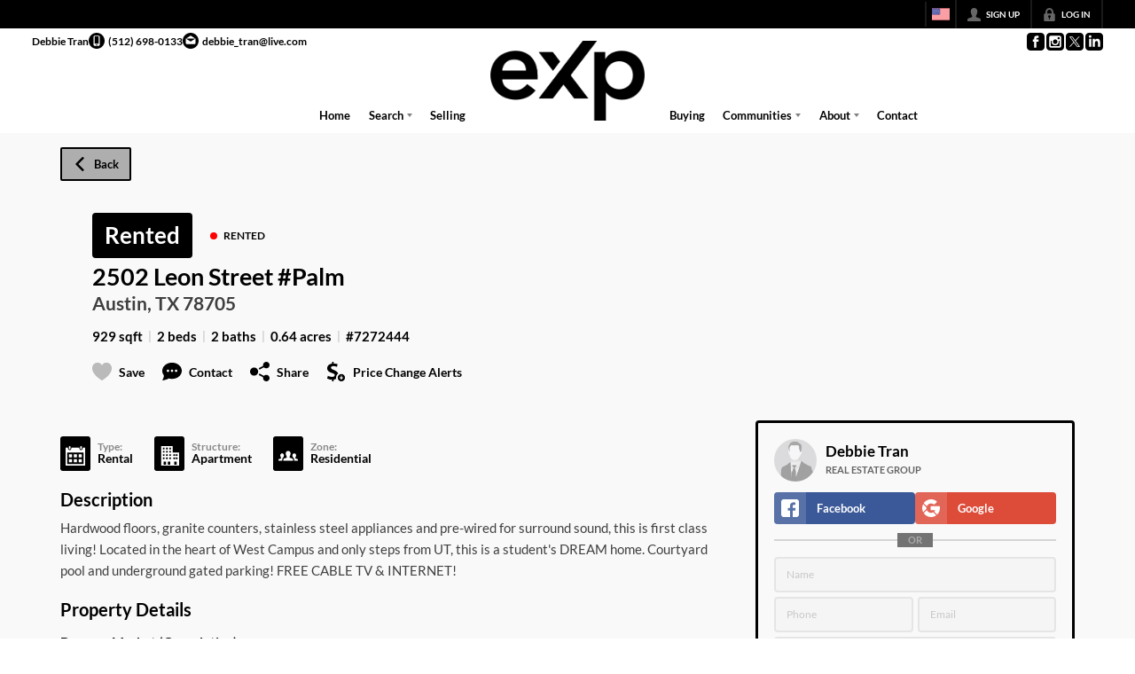

--- FILE ---
content_type: text/html; charset=utf-8
request_url: https://debbiesellsaustintx.com/listings/2502-leon-street-palm-austin-tx-78705
body_size: 45441
content:
<!DOCTYPE html><html lang="en"><head><meta charSet="utf-8"/><meta charSet="utf-8"/><meta name="viewport" content="width=device-width, initial-scale=1"/><link rel="preload" as="image" href="https://closehack-backblaze.s3.us-west-004.backblazeb2.com/website_styling/20250131082723.png"/><link rel="preload" as="image" href="https://static.quicktours.net/mls/20220223041856.png"/><link rel="preload" as="image" href="https://static.quicktours.net/website_styling/20230424103525.png"/><link rel="preload" as="image" href="https://quicktours-static.s3.us-west-1.amazonaws.com/resources/201.png"/><link rel="preload" as="image" href="https://quicktours-static.s3.us-west-1.amazonaws.com/resources/202.png"/><link rel="preload" as="image" href="https://quicktours-static.s3.us-west-1.amazonaws.com/resources/203.png"/><link rel="stylesheet" href="https://closehackstatic.com/_next/static/css/5282c41b8691d6cc.css" crossorigin="anonymous" data-precedence="next"/><link rel="stylesheet" href="https://closehackstatic.com/_next/static/css/80aeaa878c9c6677.css" crossorigin="anonymous" data-precedence="next"/><link rel="stylesheet" href="https://closehackstatic.com/_next/static/css/3187bd5146dca0c0.css" crossorigin="anonymous" data-precedence="next"/><link rel="stylesheet" href="https://closehackstatic.com/_next/static/css/bd4e268fd8b616ab.css" crossorigin="anonymous" data-precedence="next"/><link rel="stylesheet" href="https://closehackstatic.com/_next/static/css/6b262ba02294e9ca.css" crossorigin="anonymous" data-precedence="next"/><link href="https://closehackstatic.com/_next/static/css/d890355621fa595b.css" rel="stylesheet" as="style" data-precedence="dynamic"/><link rel="preload" as="script" fetchPriority="low" href="https://closehackstatic.com/_next/static/chunks/webpack-7d9de72ae451c90d.js" crossorigin=""/><script src="https://closehackstatic.com/_next/static/chunks/4bd1b696-bad92808725a934a.js" async="" crossorigin=""></script><script src="https://closehackstatic.com/_next/static/chunks/ed9f2dc4-1bb0b629b1f94c42.js" async="" crossorigin=""></script><script src="https://closehackstatic.com/_next/static/chunks/31255-c7b9871392057d35.js" async="" crossorigin=""></script><script src="https://closehackstatic.com/_next/static/chunks/main-app-296cb66ac3710a88.js" async="" crossorigin=""></script><script src="https://closehackstatic.com/_next/static/chunks/49817-5a4581c6867c9270.js" async="" crossorigin=""></script><script src="https://closehackstatic.com/_next/static/chunks/21864-495e63acbebaa09c.js" async="" crossorigin=""></script><script src="https://closehackstatic.com/_next/static/chunks/14087-5c2e5945594b6b7a.js" async="" crossorigin=""></script><script src="https://closehackstatic.com/_next/static/chunks/98354-208989b0154faa2f.js" async="" crossorigin=""></script><script src="https://closehackstatic.com/_next/static/chunks/app/%5Bdomain%5D/layout-d188e6ad67f0357c.js" async="" crossorigin=""></script><script src="https://closehackstatic.com/_next/static/chunks/13b76428-8370110ed6fd8870.js" async="" crossorigin=""></script><script src="https://closehackstatic.com/_next/static/chunks/ca377847-f134893db2ca8a73.js" async="" crossorigin=""></script><script src="https://closehackstatic.com/_next/static/chunks/34673-177c5e72d23c0b20.js" async="" crossorigin=""></script><script src="https://closehackstatic.com/_next/static/chunks/39630-7b064ddd61c1c12b.js" async="" crossorigin=""></script><script src="https://closehackstatic.com/_next/static/chunks/12772-ebaf753198cc65d7.js" async="" crossorigin=""></script><script src="https://closehackstatic.com/_next/static/chunks/24136-ddf597bb42d91477.js" async="" crossorigin=""></script><script src="https://closehackstatic.com/_next/static/chunks/85606-bf1085cd6ab946f7.js" async="" crossorigin=""></script><script src="https://closehackstatic.com/_next/static/chunks/87149-f40cfe0f3c3007a2.js" async="" crossorigin=""></script><script src="https://closehackstatic.com/_next/static/chunks/30030-947990739c269177.js" async="" crossorigin=""></script><script src="https://closehackstatic.com/_next/static/chunks/12389-13344da2a9e8eb2e.js" async="" crossorigin=""></script><script src="https://closehackstatic.com/_next/static/chunks/16745-df95763304f88e7e.js" async="" crossorigin=""></script><script src="https://closehackstatic.com/_next/static/chunks/55325-287b1989b5529c3c.js" async="" crossorigin=""></script><script src="https://closehackstatic.com/_next/static/chunks/6659-d1fb0e94de0a45c4.js" async="" crossorigin=""></script><script src="https://closehackstatic.com/_next/static/chunks/19962-79398676c99768c6.js" async="" crossorigin=""></script><script src="https://closehackstatic.com/_next/static/chunks/79472-d0c97c1f4322a112.js" async="" crossorigin=""></script><script src="https://closehackstatic.com/_next/static/chunks/39422-82140ca8b5646832.js" async="" crossorigin=""></script><script src="https://closehackstatic.com/_next/static/chunks/81897-803d180bfc24d40d.js" async="" crossorigin=""></script><script src="https://closehackstatic.com/_next/static/chunks/17330-724495d611e81094.js" async="" crossorigin=""></script><script src="https://closehackstatic.com/_next/static/chunks/98738-863967c2d9b93cef.js" async="" crossorigin=""></script><script src="https://closehackstatic.com/_next/static/chunks/17808-603e0e4e3d1e4b0c.js" async="" crossorigin=""></script><script src="https://closehackstatic.com/_next/static/chunks/68076-f5f31d30e329ac59.js" async="" crossorigin=""></script><script src="https://closehackstatic.com/_next/static/chunks/74899-fd86f96469db27a7.js" async="" crossorigin=""></script><script src="https://closehackstatic.com/_next/static/chunks/57294-1915a886310ebb89.js" async="" crossorigin=""></script><script src="https://closehackstatic.com/_next/static/chunks/45617-4e0e74750bcee0c6.js" async="" crossorigin=""></script><script src="https://closehackstatic.com/_next/static/chunks/39697-9f81c942f233b11f.js" async="" crossorigin=""></script><script src="https://closehackstatic.com/_next/static/chunks/35379-32cc48e24de0ad30.js" async="" crossorigin=""></script><script src="https://closehackstatic.com/_next/static/chunks/app/%5Bdomain%5D/listings/%5B%5B...path%5D%5D/page-1b3ca2139d971144.js" async="" crossorigin=""></script><script src="https://closehackstatic.com/_next/static/chunks/app/%5Bdomain%5D/error-6c5c4fa380f649e5.js" async="" crossorigin=""></script><link rel="preload" href="https://closehackstatic.com/_next/static/chunks/4e6af11a-a1a9ce7f118d700f.js" as="script" fetchPriority="low"/><link rel="preload" href="https://closehackstatic.com/_next/static/chunks/71673-913c369f9d1f8de8.js" as="script" fetchPriority="low"/><link rel="preload" href="https://closehackstatic.com/_next/static/chunks/92570-36c4b88cd1cadfdd.js" as="script" fetchPriority="low"/><link rel="preload" href="https://closehackstatic.com/_next/static/chunks/40644-6f2f6d9fcc40095f.js" as="script" fetchPriority="low"/><link rel="preload" href="https://closehackstatic.com/_next/static/chunks/74251.b98edd325ea84693.js" as="script" fetchPriority="low"/><link rel="preload" href="https://closehackstatic.com/_next/static/chunks/13479.f9f594d7525d5bdc.js" as="script" fetchPriority="low"/><link rel="preload" href="https://closehackstatic.com/_next/static/chunks/84740.2f7bd6375a94fee4.js" as="script" fetchPriority="low"/><link rel="preload" href="https://closehackstatic.com/_next/static/chunks/24304.92749da4c2843a0b.js" as="script" fetchPriority="low"/><link rel="preload" href="https://closehackstatic.com/_next/static/chunks/48876.95c74c679e24592a.js" as="script" fetchPriority="low"/><link rel="preload" href="https://closehackstatic.com/_next/static/chunks/14493.72038439ad54e601.js" as="script" fetchPriority="low"/><link rel="preconnect" href="https://closehackstatic.com"/><link rel="preconnect" href="https://closehackcdn.com"/><link rel="preconnect" href="https://static.quicktours.net"/><link rel="preconnect" href="https://quicktours-static.s3.us-west-1.amazonaws.com"/><link rel="shortcut icon" href="https://static.quicktours.net/website_styling/20230424102818.ico"/><title>2502 Leon Street #Palm Austin, TX 78705</title><meta name="description" content="Debbie Tran has 0 photos of this 2 bed, 2 bath, 929 sqft property that was listed on 09-11-2025 for $, and is located at 2502 Leon Street #Palm Austin, TX 78705."/><meta name="robots" content="index, follow"/><meta name="googlebot" content="index, follow, max-video-preview:-1, max-image-preview:large, max-snippet:-1"/><meta property="og:title" content="2502 Leon Street #Palm Austin, TX 78705"/><meta property="og:description" content="Debbie Tran has 0 photos of this 2 bed, 2 bath, 929 sqft property that was listed on 09-11-2025 for $, and is located at 2502 Leon Street #Palm Austin, TX 78705."/><meta property="og:image" content="https://debbiesellsaustintx.com/handlers/website/og-generate.jpg?id=10224"/><meta name="twitter:card" content="summary_large_image"/><meta name="twitter:title" content="2502 Leon Street #Palm Austin, TX 78705"/><meta name="twitter:description" content="Debbie Tran has 0 photos of this 2 bed, 2 bath, 929 sqft property that was listed on 09-11-2025 for $, and is located at 2502 Leon Street #Palm Austin, TX 78705."/><meta name="twitter:image" content="https://debbiesellsaustintx.com/handlers/website/og-generate.jpg?id=10224"/><script src="https://closehackstatic.com/_next/static/chunks/polyfills-42372ed130431b0a.js" crossorigin="anonymous" noModule=""></script><style data-styled="" data-styled-version="6.1.19">.jQiGSb{max-width:2000px;margin:0 auto;width:100%;position:relative;}/*!sc*/
.jQiGSb .global_contain_background{background-size:cover;position:absolute;top:0;left:0;right:0;bottom:0;}/*!sc*/
.jQiGSb >.global_contain_inner{position:relative;z-index:2;display:flex;}/*!sc*/
.jQiGSb >.global_contain_inner >.global_contain_inner_center{flex:1;}/*!sc*/
.jQiGSb >.global_contain_inner >.global_contain_inner_center>.global_contain_inner_main{max-width:100%;padding-left:calc(36px * 0.50);padding-right:calc(36px * 0.50);margin:0 auto;position:relative;display:flex;align-items:center;padding-top:calc(0px * 0.50);padding-bottom:calc(0px * 0.50);}/*!sc*/
@media screen and (min-width: 600px){.jQiGSb >.global_contain_inner >.global_contain_inner_center>.global_contain_inner_main{padding-left:36px;padding-right:36px;}}/*!sc*/
@media screen and (min-width:616px){.jQiGSb >.global_contain_inner >.global_contain_inner_center>.global_contain_inner_main{width:100%;min-width:472px;}}/*!sc*/
@media screen and (min-width: 600px){.jQiGSb >.global_contain_inner >.global_contain_inner_center>.global_contain_inner_main{padding-top:0px;padding-bottom:0px;}}/*!sc*/
.jQiGSb >.global_contain_inner >.global_contain_inner_center>.global_contain_inner_main >.global_contain_inner_main_children{width:100%;flex:1;position:relative;text-align:left;}/*!sc*/
@media screen and (min-width: 1008px){.jQiGSb >.global_contain_inner >.global_contain_inner_center>.global_contain_inner_main >.global_contain_inner_main_children{display:flex;flex-direction:row;}}/*!sc*/
.jQiGSb >.global_contain_inner .global_contain_inner_right,.jQiGSb >.global_contain_inner .global_contain_inner_left{display:flex;flex-direction:column;justify-content:center;}/*!sc*/
.jQiGSb >.global_contain_inner .global_contain_inner_left,.jQiGSb >.global_contain_inner .global_contain_inner_center,.jQiGSb >.global_contain_inner .global_contain_inner_right{min-width:0;}/*!sc*/
.eLjCxX{max-width:2000px;margin:0 auto;width:100%;position:relative;}/*!sc*/
.eLjCxX .global_contain_background{background-size:cover;position:absolute;top:0;left:0;right:0;bottom:0;}/*!sc*/
.eLjCxX >.global_contain_inner{position:relative;z-index:2;display:flex;}/*!sc*/
.eLjCxX >.global_contain_inner >.global_contain_inner_center{flex:1;}/*!sc*/
.eLjCxX >.global_contain_inner >.global_contain_inner_center>.global_contain_inner_main{max-width:100%;padding-left:calc(36px * 0.50);padding-right:calc(36px * 0.50);margin:0 auto;position:relative;display:flex;align-items:center;padding-top:calc(0 * 0.50);padding-bottom:calc(0 * 0.50);}/*!sc*/
@media screen and (min-width: 600px){.eLjCxX >.global_contain_inner >.global_contain_inner_center>.global_contain_inner_main{padding-left:36px;padding-right:36px;}}/*!sc*/
@media screen and (min-width:616px){.eLjCxX >.global_contain_inner >.global_contain_inner_center>.global_contain_inner_main{width:100%;min-width:472px;}}/*!sc*/
@media screen and (min-width: 600px){.eLjCxX >.global_contain_inner >.global_contain_inner_center>.global_contain_inner_main{padding-top:0;padding-bottom:0;}}/*!sc*/
.eLjCxX >.global_contain_inner >.global_contain_inner_center>.global_contain_inner_main >.global_contain_inner_main_children{width:100%;flex:1;position:relative;text-align:left;}/*!sc*/
.eLjCxX >.global_contain_inner .global_contain_inner_right,.eLjCxX >.global_contain_inner .global_contain_inner_left{display:flex;flex-direction:column;justify-content:center;}/*!sc*/
.eLjCxX >.global_contain_inner .global_contain_inner_left,.eLjCxX >.global_contain_inner .global_contain_inner_center,.eLjCxX >.global_contain_inner .global_contain_inner_right{min-width:0;}/*!sc*/
.leESfn{max-width:1500px;margin:0 auto;width:100%;position:relative;}/*!sc*/
.leESfn .global_contain_background{background-size:cover;position:absolute;top:0;left:0;right:0;bottom:0;}/*!sc*/
.leESfn >.global_contain_inner{position:relative;z-index:2;display:flex;}/*!sc*/
.leESfn >.global_contain_inner >.global_contain_inner_center{flex:1;}/*!sc*/
.leESfn >.global_contain_inner >.global_contain_inner_center>.global_contain_inner_main{max-width:100%;padding-left:calc(36px * 0.50);padding-right:calc(36px * 0.50);margin:0 auto;position:relative;display:flex;align-items:center;padding-top:calc(16px * 0.50);padding-bottom:calc(16px * 0.50);}/*!sc*/
@media screen and (min-width: 600px){.leESfn >.global_contain_inner >.global_contain_inner_center>.global_contain_inner_main{padding-left:36px;padding-right:36px;}}/*!sc*/
@media screen and (min-width:1052px){.leESfn >.global_contain_inner >.global_contain_inner_center>.global_contain_inner_main{width:95%;min-width:908px;}}/*!sc*/
@media screen and (min-width: 600px){.leESfn >.global_contain_inner >.global_contain_inner_center>.global_contain_inner_main{padding-top:16px;padding-bottom:16px;}}/*!sc*/
.leESfn >.global_contain_inner >.global_contain_inner_center>.global_contain_inner_main >.global_contain_inner_main_children{width:100%;flex:1;position:relative;text-align:left;}/*!sc*/
.leESfn >.global_contain_inner .global_contain_inner_right,.leESfn >.global_contain_inner .global_contain_inner_left{display:flex;flex-direction:column;justify-content:center;}/*!sc*/
.leESfn >.global_contain_inner .global_contain_inner_left,.leESfn >.global_contain_inner .global_contain_inner_center,.leESfn >.global_contain_inner .global_contain_inner_right{min-width:0;}/*!sc*/
.ePvEtW{max-width:1160px;margin:0 auto;width:100%;position:relative;}/*!sc*/
.ePvEtW .global_contain_background{background-size:cover;position:absolute;top:0;left:0;right:0;bottom:0;}/*!sc*/
.ePvEtW >.global_contain_inner{position:relative;z-index:2;display:flex;}/*!sc*/
.ePvEtW >.global_contain_inner >.global_contain_inner_center{flex:1;}/*!sc*/
.ePvEtW >.global_contain_inner >.global_contain_inner_center>.global_contain_inner_main{max-width:100%;padding-left:calc(32px * 0.50);padding-right:calc(32px * 0.50);margin-right:auto;position:relative;display:flex;align-items:flex-start;padding-top:calc(48px * 0.50);padding-bottom:calc(48px * 0.50);}/*!sc*/
@media screen and (min-width: 600px){.ePvEtW >.global_contain_inner >.global_contain_inner_center>.global_contain_inner_main{padding-left:32px;padding-right:32px;}}/*!sc*/
@media screen and (min-width:608px){.ePvEtW >.global_contain_inner >.global_contain_inner_center>.global_contain_inner_main{width:100%;min-width:480px;}}/*!sc*/
@media screen and (min-width: 600px){.ePvEtW >.global_contain_inner >.global_contain_inner_center>.global_contain_inner_main{padding-top:48px;padding-bottom:48px;}}/*!sc*/
.ePvEtW >.global_contain_inner >.global_contain_inner_center>.global_contain_inner_main >.global_contain_inner_main_children{width:100%;flex:1;position:relative;text-align:left;}/*!sc*/
.ePvEtW >.global_contain_inner .global_contain_inner_right,.ePvEtW >.global_contain_inner .global_contain_inner_left{display:flex;flex-direction:column;justify-content:center;}/*!sc*/
.ePvEtW >.global_contain_inner .global_contain_inner_left,.ePvEtW >.global_contain_inner .global_contain_inner_center,.ePvEtW >.global_contain_inner .global_contain_inner_right{min-width:0;}/*!sc*/
.gaIjcn{max-width:1860px;margin:0 auto;width:100%;position:relative;}/*!sc*/
.gaIjcn .global_contain_background{background-size:cover;position:absolute;top:0;left:0;right:0;bottom:0;}/*!sc*/
.gaIjcn >.global_contain_inner{position:relative;z-index:2;display:flex;}/*!sc*/
.gaIjcn >.global_contain_inner >.global_contain_inner_center{flex:1;}/*!sc*/
.gaIjcn >.global_contain_inner >.global_contain_inner_center>.global_contain_inner_main{max-width:100%;padding-left:calc(32px * 0.50);padding-right:calc(32px * 0.50);margin-right:auto;position:relative;display:flex;align-items:flex-start;padding-top:calc(48px * 0.50);padding-bottom:calc(48px * 0.50);}/*!sc*/
@media screen and (min-width: 600px){.gaIjcn >.global_contain_inner >.global_contain_inner_center>.global_contain_inner_main{padding-left:32px;padding-right:32px;}}/*!sc*/
@media screen and (min-width:608px){.gaIjcn >.global_contain_inner >.global_contain_inner_center>.global_contain_inner_main{width:100%;min-width:480px;}}/*!sc*/
@media screen and (min-width: 600px){.gaIjcn >.global_contain_inner >.global_contain_inner_center>.global_contain_inner_main{padding-top:48px;padding-bottom:48px;}}/*!sc*/
.gaIjcn >.global_contain_inner >.global_contain_inner_center>.global_contain_inner_main >.global_contain_inner_main_children{width:100%;flex:1;position:relative;text-align:left;}/*!sc*/
.gaIjcn >.global_contain_inner .global_contain_inner_right,.gaIjcn >.global_contain_inner .global_contain_inner_left{display:flex;flex-direction:column;justify-content:center;}/*!sc*/
.gaIjcn >.global_contain_inner .global_contain_inner_left,.gaIjcn >.global_contain_inner .global_contain_inner_center,.gaIjcn >.global_contain_inner .global_contain_inner_right{min-width:0;}/*!sc*/
data-styled.g1[id="sc-50cfc82-0"]{content:"jQiGSb,eLjCxX,leESfn,ePvEtW,gaIjcn,"}/*!sc*/
.cYXoBn{display:inline-block;width:18px;height:18px;background-color:currentColor;mask:url(https://closehackstatic.com/icons/person.svg) no-repeat center/contain;-webkit-mask:url(https://closehackstatic.com/icons/person.svg) no-repeat center/contain;flex-shrink:0;vertical-align:middle;cursor:pointer;}/*!sc*/
.brlNdD{display:inline-block;width:18px;height:18px;background-color:currentColor;mask:url(https://closehackstatic.com/icons/padlock.svg) no-repeat center/contain;-webkit-mask:url(https://closehackstatic.com/icons/padlock.svg) no-repeat center/contain;flex-shrink:0;vertical-align:middle;cursor:pointer;}/*!sc*/
.cLWhJD{display:inline-block;width:18px;height:18px;background-color:currentColor;mask:url(https://closehackstatic.com/icons/phone_circle.svg) no-repeat center/contain;-webkit-mask:url(https://closehackstatic.com/icons/phone_circle.svg) no-repeat center/contain;flex-shrink:0;vertical-align:middle;cursor:pointer;}/*!sc*/
.dMBbUb{display:inline-block;width:18px;height:18px;background-color:currentColor;mask:url(https://closehackstatic.com/icons/email_circle.svg) no-repeat center/contain;-webkit-mask:url(https://closehackstatic.com/icons/email_circle.svg) no-repeat center/contain;flex-shrink:0;vertical-align:middle;cursor:pointer;}/*!sc*/
.bsJFOz{display:inline-block;width:18px;height:18px;background-color:currentColor;mask:url(https://closehackstatic.com/icons/social_facebook.svg) no-repeat center/contain;-webkit-mask:url(https://closehackstatic.com/icons/social_facebook.svg) no-repeat center/contain;flex-shrink:0;vertical-align:middle;cursor:pointer;}/*!sc*/
.edyyuz{display:inline-block;width:18px;height:18px;background-color:currentColor;mask:url(https://closehackstatic.com/icons/social_instagram.svg) no-repeat center/contain;-webkit-mask:url(https://closehackstatic.com/icons/social_instagram.svg) no-repeat center/contain;flex-shrink:0;vertical-align:middle;cursor:pointer;}/*!sc*/
.iUrMDL{display:inline-block;width:18px;height:18px;background-color:currentColor;mask:url(https://closehackstatic.com/icons/social_twitter.svg) no-repeat center/contain;-webkit-mask:url(https://closehackstatic.com/icons/social_twitter.svg) no-repeat center/contain;flex-shrink:0;vertical-align:middle;cursor:pointer;}/*!sc*/
.dMxuLL{display:inline-block;width:18px;height:18px;background-color:currentColor;mask:url(https://closehackstatic.com/icons/social_linkedin.svg) no-repeat center/contain;-webkit-mask:url(https://closehackstatic.com/icons/social_linkedin.svg) no-repeat center/contain;flex-shrink:0;vertical-align:middle;cursor:pointer;}/*!sc*/
.cHXwuz{display:inline-block;width:18px;height:18px;background-color:currentColor;mask:url(https://closehackstatic.com/icons/chat_circle.svg) no-repeat center/contain;-webkit-mask:url(https://closehackstatic.com/icons/chat_circle.svg) no-repeat center/contain;flex-shrink:0;vertical-align:middle;cursor:pointer;}/*!sc*/
.eriwWj{display:inline-block;width:18px;height:18px;background-color:currentColor;mask:url(https://closehackstatic.com/icons/back.svg) no-repeat center/contain;-webkit-mask:url(https://closehackstatic.com/icons/back.svg) no-repeat center/contain;flex-shrink:0;vertical-align:middle;cursor:pointer;}/*!sc*/
.dQdOnf{display:inline-block;width:22;height:22;background-color:currentColor;mask:url(https://closehackstatic.com/icons/heart.svg) no-repeat center/contain;-webkit-mask:url(https://closehackstatic.com/icons/heart.svg) no-repeat center/contain;flex-shrink:0;vertical-align:middle;cursor:pointer;}/*!sc*/
.cVgLVn{display:inline-block;width:18px;height:18px;background-color:currentColor;mask:url(https://closehackstatic.com/icons/chat.svg) no-repeat center/contain;-webkit-mask:url(https://closehackstatic.com/icons/chat.svg) no-repeat center/contain;flex-shrink:0;vertical-align:middle;cursor:pointer;}/*!sc*/
.bSBhPf{display:inline-block;width:18px;height:18px;background-color:currentColor;mask:url(https://closehackstatic.com/icons/share.svg) no-repeat center/contain;-webkit-mask:url(https://closehackstatic.com/icons/share.svg) no-repeat center/contain;flex-shrink:0;vertical-align:middle;cursor:pointer;}/*!sc*/
.WBGkb{display:inline-block;width:18px;height:18px;background-color:currentColor;mask:url(https://closehackstatic.com/icons/dollar_reduce.svg) no-repeat center/contain;-webkit-mask:url(https://closehackstatic.com/icons/dollar_reduce.svg) no-repeat center/contain;flex-shrink:0;vertical-align:middle;cursor:pointer;}/*!sc*/
.ilOIiP{display:inline-block;width:18px;height:18px;background-color:currentColor;mask:url(https://closehackstatic.com/icons/calendar.svg) no-repeat center/contain;-webkit-mask:url(https://closehackstatic.com/icons/calendar.svg) no-repeat center/contain;flex-shrink:0;vertical-align:middle;cursor:pointer;}/*!sc*/
.iZPbPf{display:inline-block;width:18px;height:18px;background-color:currentColor;mask:url(https://closehackstatic.com/icons/building.svg) no-repeat center/contain;-webkit-mask:url(https://closehackstatic.com/icons/building.svg) no-repeat center/contain;flex-shrink:0;vertical-align:middle;cursor:pointer;}/*!sc*/
.gYRcEX{display:inline-block;width:18px;height:18px;background-color:currentColor;mask:url(https://closehackstatic.com/icons/people.svg) no-repeat center/contain;-webkit-mask:url(https://closehackstatic.com/icons/people.svg) no-repeat center/contain;flex-shrink:0;vertical-align:middle;cursor:pointer;}/*!sc*/
.chtYCk{display:inline-block;width:20px;height:20px;background-color:white;mask:url(https://closehackstatic.com/icons/social_facebook_simple.svg) no-repeat center/contain;-webkit-mask:url(https://closehackstatic.com/icons/social_facebook_simple.svg) no-repeat center/contain;flex-shrink:0;vertical-align:middle;cursor:pointer;}/*!sc*/
.iEDrDM{display:inline-block;width:20px;height:20px;background-color:white;mask:url(https://closehackstatic.com/icons/social_google_simple.svg) no-repeat center/contain;-webkit-mask:url(https://closehackstatic.com/icons/social_google_simple.svg) no-repeat center/contain;flex-shrink:0;vertical-align:middle;cursor:pointer;}/*!sc*/
.bVQzPf{display:inline-block;width:18px;height:18px;background-color:currentColor;mask:url(https://closehackstatic.com/icons/check.svg) no-repeat center/contain;-webkit-mask:url(https://closehackstatic.com/icons/check.svg) no-repeat center/contain;flex-shrink:0;vertical-align:middle;cursor:pointer;}/*!sc*/
.gxxOez{display:inline-block;width:18px;height:18px;background-color:currentColor;mask:url(https://closehackstatic.com/icons/chat_double.svg) no-repeat center/contain;-webkit-mask:url(https://closehackstatic.com/icons/chat_double.svg) no-repeat center/contain;flex-shrink:0;vertical-align:middle;cursor:pointer;}/*!sc*/
.fnbomz{display:inline-block;width:18px;height:18px;background-color:currentColor;mask:url(https://closehackstatic.com/icons/clipboard.svg) no-repeat center/contain;-webkit-mask:url(https://closehackstatic.com/icons/clipboard.svg) no-repeat center/contain;flex-shrink:0;vertical-align:middle;cursor:pointer;}/*!sc*/
.kGoJoH{display:inline-block;width:18px;height:18px;background-color:currentColor;mask:url(https://closehackstatic.com/icons/map_pin.svg) no-repeat center/contain;-webkit-mask:url(https://closehackstatic.com/icons/map_pin.svg) no-repeat center/contain;flex-shrink:0;vertical-align:middle;cursor:pointer;}/*!sc*/
.cNyEdn{display:inline-block;width:18px;height:18px;background-color:currentColor;mask:url(https://closehackstatic.com/icons/arrow_right_circled.svg) no-repeat center/contain;-webkit-mask:url(https://closehackstatic.com/icons/arrow_right_circled.svg) no-repeat center/contain;flex-shrink:0;vertical-align:middle;cursor:pointer;}/*!sc*/
.bPjEJT{display:inline-block;width:18px;height:18px;background-color:currentColor;mask:url(https://closehackstatic.com/icons/equal_housing.svg) no-repeat center/contain;-webkit-mask:url(https://closehackstatic.com/icons/equal_housing.svg) no-repeat center/contain;flex-shrink:0;vertical-align:middle;cursor:pointer;}/*!sc*/
data-styled.g2[id="sc-c57b4432-0"]{content:"cYXoBn,brlNdD,cLWhJD,dMBbUb,bsJFOz,edyyuz,iUrMDL,dMxuLL,cHXwuz,eriwWj,dQdOnf,cVgLVn,bSBhPf,WBGkb,ilOIiP,iZPbPf,gYRcEX,chtYCk,iEDrDM,bVQzPf,gxxOez,fnbomz,kGoJoH,cNyEdn,bPjEJT,"}/*!sc*/
.hHYGOc{display:block;}/*!sc*/
.hHYGOc svg{display:block;width:20px;height:20px;}/*!sc*/
.hHYGOc .material-icons{font-size:20px;font-weight:initial;}/*!sc*/
data-styled.g3[id="sc-2873e741-0"]{content:"hHYGOc,"}/*!sc*/
.bpbHVe{display:flex;align-items:center;}/*!sc*/
.bpbHVe .indicator_simple_dot{position:relative;margin-right:5px;width:12px;height:12px;}/*!sc*/
.bpbHVe .indicator_simple_dot .pulse{width:8px;height:8px;border:4px solid #FF0000;border-radius:50%;z-index:10;position:absolute;margin:2px;}/*!sc*/
.bpbHVe .indicator_simple_dot .dot{border:10px solid #FF0000;background:transparent;border-radius:50%;height:21px;width:21px;animation:gnyNoV 3s ease-out;animation-iteration-count:infinite;position:absolute;top:50%;left:50%;margin-left:-10.5px;margin-top:-10.5px;z-index:1;opacity:0;}/*!sc*/
.bpbHVe span{display:block;font-size:16px;font-weight:600;-webkit-font-smoothing:antialiased;}/*!sc*/
data-styled.g48[id="sc-e514a7a8-0"]{content:"bpbHVe,"}/*!sc*/
.ktSviE{position:relative;color:#000000;}/*!sc*/
.ktSviE .swift_button_content{display:flex;align-items:center;justify-content:center;padding:10px 18px;}/*!sc*/
.ktSviE .swift_button_number{padding:8px 10px;background-color:rgba(0,0,0,0.1);color:white;font-weight:bold;display:flex;flex:1;align-items:center;justify-content:center;height:100%;border-top-right-radius:2px;border-bottom-right-radius:2px;}/*!sc*/
.ktSviE a{font-weight:600;line-height:16px;border-radius:2px;border:2px solid black;outline:none;-webkit-font-smoothing:antialiased;cursor:pointer;display:flex;justify-content:center;line-height:16px;}/*!sc*/
.ktSviE a i[data-mask-icon]{display:block;width:18px;height:18px;margin-top:1px;margin-bottom:1px;}/*!sc*/
.ktSviE a span:not(.loader){font-size:14px;line-height:20px;font-weight:800;white-space:nowrap;display:block;-webkit-font-smoothing:antialiased;}/*!sc*/
.ktSviE a i~span:not(.loader){margin-left:8px;}/*!sc*/
.ktSviE a svg~span:not(.loader){margin-left:8px;}/*!sc*/
.ktSviE a .swift_button_icon~span:not(.loader){margin-left:8px;}/*!sc*/
.ktSviE a span:not(.loader) ~i,.ktSviE a span:not(.loader) .swift_button_icon{margin-left:8px;}/*!sc*/
.ktSviE a .swift_button_content{padding:8px 12px;}/*!sc*/
.ktSviE a .swift_button_number{padding:8px 8px;}/*!sc*/
.ktSviE a span:not(.loader){font-size:13px;line-height:18px;}/*!sc*/
.ktSviE a i[data-mask-icon]{width:16px;height:16px;}/*!sc*/
.ktSviE a{background:rgba(0,0,0,0.3);border-color:#000000;}/*!sc*/
.ktSviE a i[data-mask-icon]{background-color:#000000;}/*!sc*/
@media (hover: hover){.ktSviE:hover{color:#fff;}.ktSviE:hover a{background:rgba(0,0,0,0.85);}.ktSviE:hover a i[data-mask-icon]{background-color:#fff;}}/*!sc*/
.ktSviE.disabled{cursor:not-allowed!important;}/*!sc*/
.ktSviE.disabled a{background:#bbb;color:#444;border-top-left-radius:0;border-top-right-radius:0;pointer-events:none;cursor:not-allowed!important;border-color:#bbb;}/*!sc*/
.ktSviE.disabled a i[data-mask-icon]{opacity:0.25;background-color:#444;}/*!sc*/
.ktSviE .loader{position:absolute;top:0px;left:0px;right:0px;width:100%;overflow:hidden;height:4px;}/*!sc*/
.eHBDPB{position:relative;color:#fff;width:100%;text-align:center;justify-content:center;}/*!sc*/
.eHBDPB .swift_button_content{display:flex;align-items:center;justify-content:center;padding:10px 18px;}/*!sc*/
.eHBDPB .swift_button_number{padding:8px 10px;background-color:rgba(0,0,0,0.1);color:white;font-weight:bold;display:flex;flex:1;align-items:center;justify-content:center;height:100%;border-top-right-radius:2px;border-bottom-right-radius:2px;}/*!sc*/
.eHBDPB a{font-weight:600;line-height:16px;border-radius:2px;border:2px solid black;outline:none;-webkit-font-smoothing:antialiased;cursor:pointer;display:flex;justify-content:center;line-height:16px;}/*!sc*/
.eHBDPB a i[data-mask-icon]{display:block;width:18px;height:18px;margin-top:1px;margin-bottom:1px;}/*!sc*/
.eHBDPB a span:not(.loader){font-size:14px;line-height:20px;font-weight:800;white-space:nowrap;display:block;-webkit-font-smoothing:antialiased;}/*!sc*/
.eHBDPB a i~span:not(.loader){margin-left:8px;}/*!sc*/
.eHBDPB a svg~span:not(.loader){margin-left:8px;}/*!sc*/
.eHBDPB a .swift_button_icon~span:not(.loader){margin-left:8px;}/*!sc*/
.eHBDPB a span:not(.loader) ~i,.eHBDPB a span:not(.loader) .swift_button_icon{margin-left:8px;}/*!sc*/
.eHBDPB a .swift_button_content{padding:8px 12px;}/*!sc*/
.eHBDPB a .swift_button_number{padding:8px 8px;}/*!sc*/
.eHBDPB a span:not(.loader){font-size:13px;line-height:18px;}/*!sc*/
.eHBDPB a i[data-mask-icon]{width:16px;height:16px;}/*!sc*/
.eHBDPB a{background:#000000;border-color:#000000;}/*!sc*/
.eHBDPB a i[data-mask-icon]{background-color:#fff;}/*!sc*/
@media (hover: hover){.eHBDPB a:hover{background:#000;}}/*!sc*/
.eHBDPB.disabled{cursor:not-allowed!important;}/*!sc*/
.eHBDPB.disabled a{background:#bbb;color:#444;border-top-left-radius:0;border-top-right-radius:0;pointer-events:none;cursor:not-allowed!important;border-color:#bbb;}/*!sc*/
.eHBDPB.disabled a i[data-mask-icon]{opacity:0.25;background-color:#444;}/*!sc*/
.eHBDPB .loader{position:absolute;top:0px;left:0px;right:0px;width:100%;overflow:hidden;height:4px;}/*!sc*/
.eHBDPB a{justify-content:center;}/*!sc*/
data-styled.g49[id="sc-fdd96282-0"]{content:"ktSviE,eHBDPB,"}/*!sc*/
.cxftkc .swift-social-button{width:100%;display:flex;align-items:center;justify-content:center;font-size:14px;font-weight:800;border-radius:4px;color:white;cursor:pointer;border:none;outline:none;background-color:#ccc;}/*!sc*/
.cxftkc .swift-social-button:hover{opacity:0.9;}/*!sc*/
.cxftkc .swift-social-button.facebook{background-color:#3b5998!important;}/*!sc*/
.cxftkc .swift-social-button.google{background-color:#dd4b39!important;}/*!sc*/
.cxftkc .swift-social-button .swift-social-button-icon{padding:8px;display:flex;align-items:center;justify-content:center;background-color:rgba(255,255,255,0.15);border-radius:4px 0 0 4px;}/*!sc*/
.cxftkc .swift-social-button .swift-social-button-text{padding:8px 12px;display:flex;align-items:center;justify-content:flex-start;width:100%;}/*!sc*/
.cxftkc .swift-social-button .swift-social-button-text span{font-size:13px;font-weight:800;-webkit-font-smoothing:antialiased;}/*!sc*/
data-styled.g56[id="sc-3b6403f7-0"]{content:"cxftkc,"}/*!sc*/
.dVzbbd{display:flex;flex-direction:row;align-items:center;justify-content:flex-end;gap:0;height:100%;width:auto;}/*!sc*/
.dVzbbd .front_nav_mobile_trigger_phone,.dVzbbd .front_nav_mobile_trigger_email,.dVzbbd .front_nav_mobile_trigger_list{cursor:pointer;font-size:0px;width:48px;height:64px;display:flex;align-items:center;justify-content:center;position:relative;z-index:100;flex-shrink:0;}/*!sc*/
.dVzbbd .front_nav_mobile_trigger_phone,.dVzbbd .front_nav_mobile_trigger_email{width:20px;height:20px;}/*!sc*/
.dVzbbd .front_nav_mobile_trigger_phone i,.dVzbbd .front_nav_mobile_trigger_email i{width:20px;height:20px;}/*!sc*/
.dVzbbd .front_nav_mobile_trigger_phoneemail{display:flex;flex-direction:column;align-items:center;justify-content:center;gap:4px;}/*!sc*/
.dVzbbd .front_nav_mobile_trigger_list{-moz-transition:-moz-transform 0.4s;-o-transition:-o-transform 0.4s;-webkit-transition:-webkit-transform 0.4s;transition:transform 0.4s;opacity:1;transform-origin:center center;}/*!sc*/
.dVzbbd .front_nav_mobile_trigger_list span{-moz-transition:0.4s;-o-transition:0.4s;-webkit-transition:0.4s;transition:0.4s;-webkit-transition-delay:0.4s;-moz-transition-delay:0.4s;transition-delay:0.4s;background-color:#222;display:block;height:2px;left:50%;margin-left:-10px;margin-top:-1px;position:absolute;top:50%;width:20px;}/*!sc*/
.dVzbbd .front_nav_mobile_trigger_list span:first-child{-moz-transform:translate(0,6px);-ms-transform:translate(0,6px);-webkit-transform:translate(0,6px);transform:translate(0,6px);}/*!sc*/
.dVzbbd .front_nav_mobile_trigger_list span:nth-child(3){-moz-transform:translate(0,-6px);-ms-transform:translate(0,-6px);-webkit-transform:translate(0,-6px);transform:translate(0,-6px);}/*!sc*/
data-styled.g67[id="sc-163fd7e8-0"]{content:"dVzbbd,"}/*!sc*/
.btoA-DJ.swift_language_picker_container{position:relative;display:flex;align-items:center;}/*!sc*/
data-styled.g68[id="sc-5459676f-0"]{content:"btoA-DJ,"}/*!sc*/
.fRyTNw.swift_language_picker_button{padding:2px 2px;border-radius:4px;border:2px solid transparent;opacity:1;transition:all 0.2s ease;cursor:pointer;background:transparent;}/*!sc*/
.fRyTNw.swift_language_picker_button:hover{background:rgba(0,0,0,0.05);}/*!sc*/
data-styled.g69[id="sc-5459676f-1"]{content:"fRyTNw,"}/*!sc*/
.dIZlsM{position:sticky;top:0;left:0;right:0;z-index:102;}/*!sc*/
.dIZlsM span,.dIZlsM small,.dIZlsM h1,.dIZlsM h2,.dIZlsM h3,.dIZlsM h4,.dIZlsM h5,.dIZlsM h6,.dIZlsM p{line-height:1.2em;}/*!sc*/
.dIZlsM .front_nav_swift_contain{-webkit-transition:background 0.25s ease-out 0.25s,color 0.25s ease-out 0.25s;-moz-transition:background 0.25s ease-out 0.25s,color 0.25s ease-out 0.25s;transition:background 0.25s ease-out 0.25s,color 0.25s ease-out 0.25s;color:#000000;background:#ffffff;}/*!sc*/
.dIZlsM .front_nav_swift_window{display:flex;}/*!sc*/
.dIZlsM .front_nav_swift_window .front_nav_swift_primary{display:flex;flex:1;}/*!sc*/
.dIZlsM .front_nav_swift_window .front_nav_swift_primary >.front_nav_swift_primary_section{flex:1;display:flex;flex-direction:column;}/*!sc*/
.dIZlsM .front_nav_swift_window .front_nav_swift_primary >.front_nav_swift_primary_section >.front_nav_swift_primary_section_header .front_nav_swift_contact{font-size:0.6em;padding:5px 0px 6px;display:flex;align-items:center;gap:8px;flex-wrap:wrap;}/*!sc*/
.dIZlsM .front_nav_swift_window .front_nav_swift_primary >.front_nav_swift_primary_section >.front_nav_swift_primary_section_header .front_nav_swift_contact.secondary{justify-content:flex-end;}/*!sc*/
.dIZlsM .front_nav_swift_window .front_nav_swift_primary >.front_nav_swift_primary_section >.front_nav_swift_primary_section_header .front_nav_swift_contact .front_nav_swift_contact_name{font-weight:600;-webkit-font-smoothing:antialiased;white-space:nowrap;}/*!sc*/
.dIZlsM .front_nav_swift_window .front_nav_swift_primary >.front_nav_swift_primary_section >.front_nav_swift_primary_section_header .front_nav_swift_contact span{display:block;font-weight:600;-webkit-font-smoothing:antialiased;font-size:clamp(
                                          10px,
                                          calc(10px + (2) * ((100vw - 600px) / 800)),
                                          12px
                                      );line-height:1.2em;white-space:nowrap;}/*!sc*/
.dIZlsM .front_nav_swift_window .front_nav_swift_primary >.front_nav_swift_primary_section >.front_nav_swift_primary_section_header .front_nav_swift_contact a{display:flex;align-items:center;}/*!sc*/
.dIZlsM .front_nav_swift_window .front_nav_swift_primary >.front_nav_swift_primary_section >.front_nav_swift_primary_section_header .front_nav_swift_contact a i[data-mask-icon]{margin-right:4px;display:block;width:18px;height:18px;-webkit-transition:background-color 0.25s ease-out 0.25s;-moz-transition:background-color 0.25s ease-out 0.25s;transition:background-color 0.25s ease-out 0.25s;background-color:#000000;}/*!sc*/
.dIZlsM .front_nav_swift_window .front_nav_swift_primary >.front_nav_swift_primary_section >.front_nav_swift_primary_section_header .front_nav_swift_contact.secondary{text-align:right;}/*!sc*/
.dIZlsM .front_nav_swift_window .front_nav_swift_primary >.front_nav_swift_primary_section >.front_nav_swift_primary_section_header .front_nav_swift_contact.secondary a{justify-content:flex-end;}/*!sc*/
.dIZlsM .front_nav_swift_window .front_nav_swift_primary >.front_nav_swift_primary_section >.front_nav_swift_primary_section_header .front_nav_swift_contact.secondary a i{margin-right:0;margin-left:4px;}/*!sc*/
.dIZlsM .front_nav_swift_window .front_nav_swift_primary >.front_nav_swift_primary_section >.front_nav_swift_primary_section_header .front_nav_swift_contact.secondary #front_nav_swift_contact_translate{justify-content:flex-end;}/*!sc*/
.dIZlsM .front_nav_swift_window .front_nav_swift_primary >.front_nav_swift_primary_section >.front_nav_swift_primary_section_header .front_nav_swift_contact.secondary .front_nav_swift_contact_social{display:flex;justify-content:flex-end;}/*!sc*/
.dIZlsM .front_nav_swift_window .front_nav_swift_primary >.front_nav_swift_primary_section >.front_nav_swift_primary_section_header .front_nav_swift_contact.secondary .front_nav_swift_contact_social li a{display:flex;align-items:center;}/*!sc*/
.dIZlsM .front_nav_swift_window .front_nav_swift_primary >.front_nav_swift_primary_section >.front_nav_swift_primary_section_header .front_nav_swift_contact.secondary .front_nav_swift_contact_social li a i[data-mask-icon]{margin-left:2px;width:20px;height:20px;-webkit-transition:background-color 0.25s ease-out 0.25s;-moz-transition:background-color 0.25s ease-out 0.25s;transition:background-color 0.25s ease-out 0.25s;background-color:#000000;}/*!sc*/
.dIZlsM .front_nav_swift_window .front_nav_swift_primary >.front_nav_swift_primary_section >.front_nav_swift_primary_section_header .front_nav_swift_contact.secondary .front_nav_swift_contact_social li a span{margin-left:4px;margin-right:4px;font-size:10px;}/*!sc*/
.dIZlsM .front_nav_swift_window .front_nav_swift_primary >.front_nav_swift_primary_section >.front_nav_swift_primary_section_header .front_nav_swift_contact .front_nav_swift_contact_links{display:flex;align-items:center;margin-left:auto;margin-right:2px;}/*!sc*/
.dIZlsM .front_nav_swift_window .front_nav_swift_primary >.front_nav_swift_primary_section >.front_nav_swift_primary_section_header .front_nav_swift_contact .front_nav_swift_contact_links li a{padding:3px 6px;display:block;text-decoration:underline!important;}/*!sc*/
.dIZlsM .front_nav_swift_window .front_nav_swift_primary >.front_nav_swift_primary_section >.front_nav_swift_primary_section_header .front_nav_swift_contact .front_nav_swift_contact_links li a span{font-size:12px;display:block;line-height:15px;}/*!sc*/
@media screen and (max-width:1100px){.dIZlsM .front_nav_swift_window .front_nav_swift_primary >.front_nav_swift_primary_section >.front_nav_swift_primary_section_header .front_nav_swift_contact{display:none;}}/*!sc*/
.dIZlsM .front_nav_swift_window .front_nav_swift_primary >.front_nav_swift_primary_section >nav{flex:1;display:flex;}/*!sc*/
.dIZlsM .front_nav_swift_window .front_nav_swift_primary >.front_nav_swift_primary_section >nav >ul{display:flex;}/*!sc*/
.dIZlsM .front_nav_swift_window .front_nav_swift_primary >.front_nav_swift_primary_section >nav >ul >li{display:flex;position:relative;}/*!sc*/
.dIZlsM .front_nav_swift_window .front_nav_swift_primary >.front_nav_swift_primary_section >nav >ul >li.drop[type='link'] >a{position:relative;overflow:hidden;}/*!sc*/
.dIZlsM .front_nav_swift_window .front_nav_swift_primary >.front_nav_swift_primary_section >nav >ul >li.drop[type='link'] >a::before{content:'';position:absolute;top:0;left:0;right:0;bottom:0;background:#f2f2f2;transform:scaleY(0);transform-origin:top;transition:transform 0.14s ease;z-index:-1;}/*!sc*/
.dIZlsM .front_nav_swift_window .front_nav_swift_primary >.front_nav_swift_primary_section >nav >ul >li >a{display:flex;align-items:flex-end;padding:12px 0.8vw;font-size:0.7em;font-weight:600;cursor:pointer;}/*!sc*/
.dIZlsM .front_nav_swift_window .front_nav_swift_primary >.front_nav_swift_primary_section >nav >ul >li >a .swift_nav_item_content{display:flex;align-items:center;}/*!sc*/
.dIZlsM .front_nav_swift_window .front_nav_swift_primary >.front_nav_swift_primary_section >nav >ul >li >a .swift_nav_item_content >._carat{border-top-color:#000000;opacity:0.5;margin-left:4px;-webkit-transition:border-top-color 0.25s ease-out 0.25s,transform 0.3s ease;-moz-transition:border-top-color 0.25s ease-out 0.25s,transform 0.3s ease;transition:border-top-color 0.25s ease-out 0.25s,transform 0.3s ease;}/*!sc*/
.dIZlsM .front_nav_swift_window .front_nav_swift_primary >.front_nav_swift_primary_section >nav >ul >li >a .swift_nav_item_content >i[data-mask-icon]{margin-right:6px;width:20px;height:20px;background-color:#000000;}/*!sc*/
.dIZlsM .front_nav_swift_window .front_nav_swift_primary >.front_nav_swift_primary_section >nav >ul >li >a .swift_nav_item_content >span{font-size:clamp(
                                                      10px,
                                                      calc(10px + (4) * ((100vw - 600px) / 800)),
                                                      14px
                                                  );font-weight:700;-webkit-font-smoothing:antialiased;}/*!sc*/
.dIZlsM .front_nav_swift_window .front_nav_swift_primary >.front_nav_swift_primary_section >nav >ul >li[type='link']:hover>a{color:#000000;}/*!sc*/
.dIZlsM .front_nav_swift_window .front_nav_swift_primary >.front_nav_swift_primary_section >nav >ul >li[type='link']:hover>a .swift_nav_item_content >i[data-mask-icon]{background-color:#000000;}/*!sc*/
.dIZlsM .front_nav_swift_window .front_nav_swift_primary >.front_nav_swift_primary_section >nav >ul >li[type='link']:hover>a .swift_nav_item_content >._carat{border-top-color:#000000!important;opacity:1;}/*!sc*/
.dIZlsM .front_nav_swift_window .front_nav_swift_primary >.front_nav_swift_primary_section >nav >ul >li[type='link'].active>a{position:relative;color:#000000;}/*!sc*/
.dIZlsM .front_nav_swift_window .front_nav_swift_primary >.front_nav_swift_primary_section >nav >ul >li[type='link'].active>a::after{content:'';position:absolute;bottom:0;left:0;right:0;height:2px;background:#000000;}/*!sc*/
.dIZlsM .front_nav_swift_window .front_nav_swift_primary >.front_nav_swift_primary_section >nav >ul >li[type='link'].active>a .swift_nav_item_content >i[data-mask-icon]{background-color:#000000;}/*!sc*/
.dIZlsM .front_nav_swift_window .front_nav_swift_primary >.front_nav_swift_primary_section >nav >ul >li[type='link'].active>a .swift_nav_item_content >._carat{border-top-color:#000000!important;opacity:1;}/*!sc*/
.dIZlsM .front_nav_swift_window .front_nav_swift_primary >.front_nav_swift_primary_section >nav >ul >li[type='button']>a{font-size:0.6em;padding-left:0.5vw;padding-right:0.5vw;}/*!sc*/
.dIZlsM .front_nav_swift_window .front_nav_swift_primary >.front_nav_swift_primary_section >nav >ul >li[type='button']>a span{background:#000000;padding:8px 8px;border-radius:4px;white-space:nowrap;font-family:800;color:#fff;}/*!sc*/
.dIZlsM .front_nav_swift_window .front_nav_swift_primary >.front_nav_swift_primary_section >nav >ul >li[type='button']>a span:hover{background:#0d0d0d;}/*!sc*/
.dIZlsM .front_nav_swift_window .front_nav_swift_primary >.front_nav_swift_primary_section >nav >ul >li[type='image']>a{padding:0 0.3vw;}/*!sc*/
.dIZlsM .front_nav_swift_window .front_nav_swift_primary >.front_nav_swift_primary_section >nav >ul >li[type='image']>a img{max-width:140px;max-width:15vw;}/*!sc*/
.dIZlsM .front_nav_swift_window .front_nav_swift_primary >.front_nav_swift_primary_section >nav >ul >li >ul{position:absolute;top:100%;right:0;z-index:5;min-width:100%;transform:scaleY(0);transform-origin:top;overflow:hidden;color:#000000;background:#ffffff;transition:transform 0.14s ease,padding 0.14s ease;pointer-events:none;padding:0;}/*!sc*/
.dIZlsM .front_nav_swift_window .front_nav_swift_primary >.front_nav_swift_primary_section >nav >ul >li >ul >li{opacity:0;transition:opacity 0.07s ease;}/*!sc*/
.dIZlsM .front_nav_swift_window .front_nav_swift_primary >.front_nav_swift_primary_section >nav >ul >li >ul >li >a{color:inherit;display:block;text-decoration:none;padding:10px 16px 10px 18px;font-size:clamp(
                                                          10px,
                                                          calc(10px + (4) * ((100vw - 600px) / 800)),
                                                          14px
                                                      );font-weight:600;-webkit-font-smoothing:antialiased;position:relative;transition:background 0.15s ease;}/*!sc*/
.dIZlsM .front_nav_swift_window .front_nav_swift_primary >.front_nav_swift_primary_section >nav >ul >li >ul >li >a::after{content:'';display:block;position:absolute;left:0;top:0;bottom:0;width:4px;background:#000000;transform:scaleY(0);transform-origin:top;opacity:0;transition:transform 0.125s ease,opacity 0.125s ease;}/*!sc*/
.dIZlsM .front_nav_swift_window .front_nav_swift_primary >.front_nav_swift_primary_section >nav >ul >li >ul >li >a >span{font-size:inherit;font-weight:inherit;font-weight:700;display:block;}/*!sc*/
.dIZlsM .front_nav_swift_window .front_nav_swift_primary >.front_nav_swift_primary_section >nav >ul >li >ul >li >a >strong{display:inline-block;font-size:12px;line-height:110%;background:#1e1e1f;padding:2px 5px;margin-top:4px;}/*!sc*/
.dIZlsM .front_nav_swift_window .front_nav_swift_primary >.front_nav_swift_primary_section >nav >ul >li >ul >li >a >small{display:block;font-size:11px;font-weight:400;line-height:1.2em;margin-top:2px;}/*!sc*/
.dIZlsM .front_nav_swift_window .front_nav_swift_primary >.front_nav_swift_primary_section >nav >ul >li >ul >li >a:hover{color:inherit;background:linear-gradient( 135deg,#ededed 20%,#e8e8e8 100% );}/*!sc*/
.dIZlsM .front_nav_swift_window .front_nav_swift_primary >.front_nav_swift_primary_section >nav >ul >li >ul >li >a:hover::after{transform:scaleY(1);opacity:1;}/*!sc*/
.dIZlsM .front_nav_swift_window .front_nav_swift_primary >.front_nav_swift_primary_section >nav >ul >li:hover >ul{transform:scaleY(1);padding:8px 0;transition:transform 0.14s ease 0.14s,padding 0.14s ease 0.14s;pointer-events:auto;}/*!sc*/
.dIZlsM .front_nav_swift_window .front_nav_swift_primary >.front_nav_swift_primary_section >nav >ul >li:hover >ul >li{opacity:1;transition:opacity 0.14s ease 0.28s;}/*!sc*/
.dIZlsM .front_nav_swift_window .front_nav_swift_primary >.front_nav_swift_primary_section >nav >ul >li:hover.twocol >ul{display:grid;grid-template-columns:repeat(2,1fr);max-height:calc(100vh - 124px);overflow-y:auto;}/*!sc*/
.dIZlsM .front_nav_swift_window .front_nav_swift_primary >.front_nav_swift_primary_section >nav >ul >li:hover.threecol >ul{display:grid;grid-template-columns:repeat(3,1fr);max-height:calc(100vh - 124px);overflow-y:auto;}/*!sc*/
.dIZlsM .front_nav_swift_window .front_nav_swift_primary >.front_nav_swift_primary_section >nav >ul >li:hover.fourcol >ul{display:grid;grid-template-columns:repeat(4,1fr);max-height:calc(100vh - 124px);overflow-y:auto;}/*!sc*/
.dIZlsM .front_nav_swift_window .front_nav_swift_primary >.front_nav_swift_primary_section >nav >ul >li.drop:hover[type='link']{z-index:10;}/*!sc*/
.dIZlsM .front_nav_swift_window .front_nav_swift_primary >.front_nav_swift_primary_section >nav >ul >li.drop:hover[type='link'] >a{color:#000;}/*!sc*/
.dIZlsM .front_nav_swift_window .front_nav_swift_primary >.front_nav_swift_primary_section >nav >ul >li.drop:hover[type='link'] >a::before{transform:scaleY(1);transition:transform 0.14s ease;}/*!sc*/
.dIZlsM .front_nav_swift_window .front_nav_swift_primary >.front_nav_swift_primary_section >nav >ul >li.drop:hover[type='link'] >a >.swift_nav_item_content>._carat{transform:rotate(180deg);}/*!sc*/
.dIZlsM .front_nav_swift_window .front_nav_swift_primary >.front_nav_swift_primary_section >nav >ul >li.drop:hover[type='link'] >ul{background:#f2f2f2;}/*!sc*/
.dIZlsM .front_nav_swift_window .front_nav_swift_primary >.front_nav_swift_primary_section >nav >ul >li.drop:hover[type='link'] >ul >li >a{color:#000;}/*!sc*/
.dIZlsM .front_nav_swift_window .front_nav_swift_primary >.front_nav_swift_primary_section >nav >ul >li.drop:hover[type='link'] >ul >li >a:hover{color:#000;}/*!sc*/
.dIZlsM .front_nav_swift_window .front_nav_swift_primary >.front_nav_swift_primary_section:first-of-type>nav{justify-content:flex-end;}/*!sc*/
.dIZlsM .front_nav_swift_window .front_nav_swift_primary >.front_nav_swift_primary_section:first-of-type>nav >ul{justify-content:flex-end;}/*!sc*/
.dIZlsM .front_nav_swift_window .front_nav_swift_primary >.front_nav_swift_primary_section:first-of-type>nav >ul >li >ul{left:0;right:initial;}/*!sc*/
.dIZlsM .front_nav_swift_window .front_nav_swift_primary >.front_nav_swift_primary_section:last-of-type>nav{justify-content:flex-start;}/*!sc*/
.dIZlsM .front_nav_swift_window .front_nav_swift_primary >.front_nav_swift_primary_section:last-of-type>nav >ul{justify-content:flex-start;}/*!sc*/
.dIZlsM .front_nav_swift_window .front_nav_swift_primary .front_nav_swift_logo{padding:14px 18px;height:100%;display:flex;align-items:flex-end;}/*!sc*/
.dIZlsM .front_nav_swift_window .front_nav_swift_primary .front_nav_swift_logo a img{display:block;width:auto;height:auto;object-fit:contain;max-height:90px;max-width:240px;}/*!sc*/
.dIZlsM .front_nav_swift_window .front_nav_swift_mobile_trigger{display:none;position:absolute;top:0;right:0;bottom:0;}/*!sc*/
.dIZlsM .front_nav_swift_signup_floater{position:absolute;top:100%;right:0;display:flex;justify-content:flex-end;margin-top:8px;margin-right:12px;}/*!sc*/
@media screen and (max-width:768px){.dIZlsM .front_nav_swift_window .front_nav_swift_primary{justify-content:flex-start;}.dIZlsM .front_nav_swift_window .front_nav_swift_primary .front_nav_swift_primary_section nav{display:none;}.dIZlsM .front_nav_swift_window .front_nav_swift_primary .front_nav_swift_logo a img{max-height:90px;max-width:235px;}.dIZlsM .front_nav_swift_window .front_nav_swift_mobile_trigger{display:flex;flex-direction:row;}}/*!sc*/
data-styled.g76[id="sc-6b9bf8de-0"]{content:"dIZlsM,"}/*!sc*/
.iLyjbi{color:var(--dash-text,inherit);}/*!sc*/
.iLyjbi .form>div:first-child>div:first-child{padding-top:0;}/*!sc*/
.iLyjbi .status{padding:10px 18px;border-radius:2px;background:var(--dash-text,#1e1e1e);color:var(--dash-bg,white);margin-bottom:12px;}/*!sc*/
.iLyjbi .status.error{color:#fff;background:#de635d;}/*!sc*/
.iLyjbi .status.success{color:#fff;background:#5ab89e;}/*!sc*/
.iLyjbi .status span{font-size:14px;font-weight:600;display:block;-webkit-font-smoothing:antialiased;}/*!sc*/
.iLyjbi .swift-form-buttons{display:flex;flex-wrap:wrap;gap:4px;margin-top:4px;justify-content:flex-start;}/*!sc*/
.iLyjbi .swift-form-buttons >button:last-child{margin-right:0;}/*!sc*/
.iLyjbi .swift-form-title{margin-left:0px;}/*!sc*/
.iLyjbi .swift-form-title h3{font-size:18px;font-weight:600;}/*!sc*/
.iLyjbi .swift-form-title h4{font-size:10px;opacity:0.85;font-weight:700;-webkit-font-smoothing:antialiased;}/*!sc*/
.iLyjbi .swift-form-group-header{margin-left:0px;}/*!sc*/
.iLyjbi .swift-form-group-header .swift-form-group-header-primary{display:flex;align-items:center;padding:2px 0 0px;}/*!sc*/
.iLyjbi .swift-form-group-header .swift-form-group-header-text h3{font-size:15px;font-weight:700;-webkit-font-smoothing:antialiased;display:flex;align-items:center;gap:6px;}/*!sc*/
.iLyjbi .swift-form-group-header .swift-form-group-header-text h3 >div{font-size:inherit;}/*!sc*/
.iLyjbi .swift-form-group-header .swift-form-group-header-text h3 span{font-size:inherit;}/*!sc*/
.iLyjbi .swift-form-group-header .swift-form-group-header-text h3 i[data-mask-icon]{opacity:0.6;}/*!sc*/
.iLyjbi .swift-form-group-header .swift-form-group-header-text h6{font-size:10.5px;font-weight:600;opacity:0.6;-webkit-font-smoothing:antialiased;}/*!sc*/
.iLyjbi .swift-form-group-header font{font-size:13px;font-weight:700;text-transform:uppercase;-webkit-font-smoothing:antialiased;opacity:0.8;margin-left:12px;}/*!sc*/
.iLyjbi .swift-form-group-header small{font-size:10px;font-weight:700;text-transform:uppercase;-webkit-font-smoothing:antialiased;opacity:0.4;margin-left:12px;}/*!sc*/
.iLyjbi .swift-form-group-header:hover small{opacity:1;text-decoration:underline;}/*!sc*/
.iLyjbi .swift-form-group-header .swift-form-group-header-sublabel{font-size:10px;font-weight:600;opacity:0.6;-webkit-font-smoothing:antialiased;}/*!sc*/
.iLyjbi .swift-form-group-header .swift-form-group-header-line{flex:1;height:2px;background:var(--dash-border,rgba(0,0,0,0.1));margin-left:12px;}/*!sc*/
.iLyjbi .swift-form-group-header .swift-form-group-header-carat{margin-left:8px;display:flex;align-items:center;color:var(--dash-text,inherit);}/*!sc*/
.iLyjbi .swift-form-group-header .swift-form-group-header-carat i[data-mask-icon]{width:12px;height:12px;display:block;}/*!sc*/
.iLyjbi .swift-form-item-group-fields{margin-top:4px;padding-top:4px;padding-left:14px;border-left:2px solid var(--dash-border,rgba(0,0,0,0.1));}/*!sc*/
.iLyjbi .swift-form-item-group-fields.theme-blank{margin-top:0;padding-top:0;padding-left:0;border-left:none;}/*!sc*/
.iLyjbi .swift-form-disclaimer{font-size:12px;line-height:16px;font-weight:800;position:relative;color:var(--dash-text-subtle,#aaa);}/*!sc*/
.iLyjbi .swift-form-disclaimer a{font-size:12px;line-height:16px;font-weight:800;z-index:2;position:relative;color:#000000;text-decoration:underline!important;}/*!sc*/
data-styled.g80[id="sc-546351d0-0"]{content:"iLyjbi,"}/*!sc*/
.itQWrA{width:100%;font-size:0;}/*!sc*/
.itQWrA >label:first-of-type{display:inline-flex;padding:1px 0;cursor:pointer;word-break:break-all;}/*!sc*/
.itQWrA >label:first-of-type .swift_input_checkbox_box{width:18px;height:18px;margin-top:2px;border:2px solid var(--dash-border,rgba(0,0,0,0.08));background:var(--dash-bg-light-06,#fff);border-radius:4px;margin-right:5px;display:flex;align-items:center;justify-content:center;}/*!sc*/
.itQWrA >label:first-of-type .swift_input_checkbox_box i[data-mask-icon]{display:block;width:12px;height:12px;opacity:1;background-color:#fff;transform:scale(0);margin:0;}/*!sc*/
.itQWrA >label:first-of-type input{display:none;}/*!sc*/
.itQWrA >label:first-of-type input:checked~.swift_input_checkbox_box{background:#000000;}/*!sc*/
.itQWrA >label:first-of-type input:checked~.swift_input_checkbox_box i[data-mask-icon]{transform:scale(1);}/*!sc*/
.itQWrA >label:first-of-type >span{opacity:0.8;font-size:14px;font-weight:600;flex:1;display:block;word-break:normal;}/*!sc*/
.itQWrA >label:first-of-type p{margin:0;font-size:12px;}/*!sc*/
.itQWrA >label:first-of-type{display:flex;padding:2px 0;}/*!sc*/
.itQWrA >label:first-of-type .swift_input_checkbox_box{width:16px;height:16px;margin-top:1px;border:2px solid rgba(0, 0, 0, 0.08);border-radius:2px;}/*!sc*/
({hasLabel:a})=>a.itQWrA >label:first-of-type .swift_input_checkbox_box.itQWrA >label:first-of-type .swift_input_checkbox_box"margin-right: 8px;" i[data-mask-icon]{width:12px;height:12px;}/*!sc*/
data-styled.g83[id="sc-b64ebb8b-0"]{content:"itQWrA,"}/*!sc*/
.XdqhG{display:block;width:100%;}/*!sc*/
.XdqhG .textarea-wrapper{position:relative;width:100%;}/*!sc*/
.XdqhG .char-counter{position:absolute;bottom:8px;right:12px;font-weight:600;border-radius:3px;pointer-events:none;z-index:10;transition:all 0.15s ease;font-size:11px;padding:3px 8px;background:rgba(107, 114, 128, 0.08);border:1px solid rgba(107, 114, 128, 0.2);color:#6b7280;}/*!sc*/
.XdqhG textarea{display:block;width:100%;outline:none;border:none;height:120px;padding:10px 16px 11px;color:inherit;border-radius:4px;font-size:15px;line-height:21px;overflow:hidden;overflow-y:auto;resize:none;border:2px solid var(--dash-border, #e5e5e5);background:var(--dash-bg-light-03, #f5f5f5);color:var(--dash-text, #1e1e1e);transition:all 0.12s ease-out;}/*!sc*/
.XdqhG textarea::placeholder{opacity:0.35;font-weight:400;}/*!sc*/
.XdqhG textarea:hover,.XdqhG textarea:focus{background:var(--dash-bg-light-06, #e5e5e5);color:var(--dash-text, #1e1e1e);}/*!sc*/
.XdqhG textarea{font-size:12px;line-height:16px;padding:8px 14px 9px;height:90px;}/*!sc*/
data-styled.g96[id="sc-2fb42ce3-0"]{content:"XdqhG,"}/*!sc*/
.enKGqN{background:var(--dash-bg-light-06, #ffffff);padding:48px 18px;display:flex;justify-content:center;height:200px;}/*!sc*/
data-styled.g102[id="sc-25bc325b-0"]{content:"enKGqN,"}/*!sc*/
.vrgsb{display:block;margin:0 auto;}/*!sc*/
data-styled.g103[id="sc-25bc325b-1"]{content:"vrgsb,"}/*!sc*/
.coBodb{line-height:1.3;word-break:break-word;}/*!sc*/
.coBodb >div{font-size:9.5px;line-height:1.3;word-break:break-word;}/*!sc*/
.coBodb font{style:inline-block;margin-left:6px;font-size:inherit;font-weight:inherit;}/*!sc*/
.coBodb a{color:inherit;font-weight:600;text-decoration:underline!important;}/*!sc*/
data-styled.g104[id="sc-558c8bd8-0"]{content:"coBodb,"}/*!sc*/
.kLRVuM .modal-confirm-body p{margin-top:10px;}/*!sc*/
.kLRVuM .modal-confirm-body p:first-child{margin-top:0;}/*!sc*/
.kLRVuM .modal-confirm-icon{margin-bottom:8px;}/*!sc*/
data-styled.g106[id="sc-ead2d34c-0"]{content:"kLRVuM,"}/*!sc*/
.eHGCqJ >div{display:flex;margin-left:-18px;width:auto;}/*!sc*/
.eHGCqJ >div .swift-masonry-column{padding-left:18px;background-clip:padding-box;}/*!sc*/
.eHGCqJ >div .swift-masonry-column .front_footer_sitemap_item{margin-bottom:24px;}/*!sc*/
data-styled.g166[id="sc-e5ab3b14-0"]{content:"eHGCqJ,"}/*!sc*/
.frhBkZ button{margin-top:18px;}/*!sc*/
.frhBkZ .swift_read_more_trigger{margin-top:8px;color:var(--dash-text);cursor:pointer;display:flex;align-items:center;gap:6px;}/*!sc*/
.frhBkZ .swift_read_more_trigger >span{font-size:10px;font-weight:800;text-decoration:underline;}/*!sc*/
.frhBkZ .swift_read_more_trigger_sticky{position:sticky;bottom:0;background:var(--dash-bg, #f9f9f9);padding:8px 0;z-index:10;}/*!sc*/
.frhBkZ button.swift_read_more_button_sticky{position:sticky;bottom:0;z-index:10;}/*!sc*/
.btsSJv button{margin-top:18px;}/*!sc*/
.btsSJv .swift_read_more_trigger{margin-top:8px;color:var(--dash-text);cursor:pointer;display:flex;align-items:center;gap:6px;}/*!sc*/
.btsSJv .swift_read_more_trigger >span{font-size:10px;font-weight:800;text-decoration:underline;}/*!sc*/
.btsSJv .swift_read_more_trigger_sticky{position:sticky;bottom:0;background:var(--dash-bg, #fafafc);padding:8px 0;z-index:10;}/*!sc*/
.btsSJv button.swift_read_more_button_sticky{position:sticky;bottom:0;z-index:10;}/*!sc*/
data-styled.g167[id="sc-a54d438a-0"]{content:"frhBkZ,btsSJv,"}/*!sc*/
.hFGRmR h3{font-size:22px;font-weight:700;margin-bottom:2px;-wekbit-font-smoothing:antialiased;color:#000000;}/*!sc*/
.hFGRmR{background:#fafafc;color:#1e1e1e;}/*!sc*/
.hFGRmR .front_footer_primary_identity{font-size:clamp(11px, calc(11px + (3) * ((100vw - 400px) / 1000)), 14px);}/*!sc*/
.hFGRmR .front_footer_primary_identity .front_footer_contact{display:flex;flex-direction:column;}/*!sc*/
.hFGRmR .front_footer_primary_identity .front_footer_contact .front_footer_contact_items{margin-bottom:12px;}/*!sc*/
.hFGRmR .front_footer_primary_identity .front_footer_contact .front_footer_contact_items li{margin-bottom:14px;font-size:inherit;}/*!sc*/
.hFGRmR .front_footer_primary_identity .front_footer_contact .front_footer_contact_items li >a,.hFGRmR .front_footer_primary_identity .front_footer_contact .front_footer_contact_items li >div{display:flex;font-weight:inherit;}/*!sc*/
.hFGRmR .front_footer_primary_identity .front_footer_contact .front_footer_contact_items li >a i[data-mask-icon],.hFGRmR .front_footer_primary_identity .front_footer_contact .front_footer_contact_items li >div i[data-mask-icon]{width:20px;height:20px;display:block;margin-right:12px;background-color:#000000;margin-top:2px;}/*!sc*/
.hFGRmR .front_footer_primary_identity .front_footer_contact .front_footer_contact_items li >a a,.hFGRmR .front_footer_primary_identity .front_footer_contact .front_footer_contact_items li >div a{display:block;}/*!sc*/
.hFGRmR .front_footer_primary_identity .front_footer_contact .front_footer_contact_items li >a span,.hFGRmR .front_footer_primary_identity .front_footer_contact .front_footer_contact_items li >div span{font-weight:600;}/*!sc*/
.hFGRmR .front_footer_primary_identity .front_footer_contact .front_footer_contact_items li >a span strong,.hFGRmR .front_footer_primary_identity .front_footer_contact .front_footer_contact_items li >div span strong{color:#000000;font-weight:600;-webkit-font-smoothing:antialiased;font-size:inherit;}/*!sc*/
.hFGRmR .front_footer_primary_identity .front_footer_contact .front_footer_contact_items li .front_footer_contact_item_email{display:flex;align-items:center;}/*!sc*/
.hFGRmR .front_footer_primary_identity .front_footer_contact .front_footer_contact_items li .front_footer_contact_item_email >a{margin-right:6px;display:flex;}/*!sc*/
.hFGRmR .front_footer_primary_identity .front_footer_contact .front_footer_contact_items li .front_footer_contact_item_email .front_footer_contact_item_email_copy{cursor:pointer;padding:6px;border-radius:3px;margin:0;display:flex;align-items:center;position:relative;}/*!sc*/
.hFGRmR .front_footer_primary_identity .front_footer_contact .front_footer_contact_items li .front_footer_contact_item_email .front_footer_contact_item_email_copy span{display:none;position:absolute;top:0;bottom:0;right:100%;white-space:nowrap;font-size:11px;line-height:24px;padding-left:8px;padding-right:4px;border-top-left-radius:3px;border-bottom-left-radius:3px;margin:0;background:#dadae9;}/*!sc*/
.hFGRmR .front_footer_primary_identity .front_footer_contact .front_footer_contact_items li .front_footer_contact_item_email .front_footer_contact_item_email_copy i[data-mask-icon]{background-color:#000000;width:12px;height:12px;margin:0;}/*!sc*/
.hFGRmR .front_footer_primary_identity .front_footer_contact .front_footer_contact_items li .front_footer_contact_item_email .front_footer_contact_item_email_copy:hover{background:#dadae9;border-top-left-radius:0;border-bottom-left-radius:0;}/*!sc*/
.hFGRmR .front_footer_primary_identity .front_footer_contact .front_footer_contact_items li .front_footer_contact_item_email .front_footer_contact_item_email_copy:hover span{display:block;}/*!sc*/
.hFGRmR .front_footer_primary_identity .front_footer_contact .front_footer_contact_items li.front_footer_contact_items_contact_office_splitter{display:none;}/*!sc*/
.hFGRmR .front_footer_primary_identity .front_footer_contact_social{display:flex;flex-wrap:wrap;gap:6px;margin-bottom:10px;}/*!sc*/
.hFGRmR .front_footer_primary_identity .front_footer_contact_social li a i[data-mask-icon]{width:32px;height:32px;background-color:#000000;}/*!sc*/
.hFGRmR .front_footer_primary_sitemap{font-size:clamp(12px, calc(12px + (3) * ((100vw - 400px) / 1000)), 15px);}/*!sc*/
.hFGRmR .front_footer_primary_sitemap h3{font-size:clamp(15px, calc(15px + (4) * ((100vw - 400px) / 1000)), 19px);}/*!sc*/
.hFGRmR .front_footer_primary_sitemap .front_footer_sitemap{margin-top:24px;}/*!sc*/
.hFGRmR .front_footer_primary_sitemap .front_footer_sitemap >div{outline:none;width:100%;}/*!sc*/
.hFGRmR .front_footer_primary_sitemap .front_footer_sitemap .front_footer_sitemap_item h3 a{display:flex;align-items:center;font-size:inherit;}/*!sc*/
.hFGRmR .front_footer_primary_sitemap .front_footer_sitemap .front_footer_sitemap_item h3 a span{font-size:inherit;font-weight:inherit;}/*!sc*/
.hFGRmR .front_footer_primary_sitemap .front_footer_sitemap .front_footer_sitemap_item h3 a i[data-mask-icon]{width:20px;height:20px;margin-left:8px;background-color:#000000;opacity:0;transition:opacity 0.05s ease-out;}/*!sc*/
.hFGRmR .front_footer_primary_sitemap .front_footer_sitemap .front_footer_sitemap_item h3 a span{display:block;font-size:inherit;font-weight:700;-webkit-font-smoothing:antialiased;}/*!sc*/
.hFGRmR .front_footer_primary_sitemap .front_footer_sitemap .front_footer_sitemap_item h3 a:hover{color:#000000;}/*!sc*/
.hFGRmR .front_footer_primary_sitemap .front_footer_sitemap .front_footer_sitemap_item h3 a:hover i[data-mask-icon]{opacity:1;}/*!sc*/
.hFGRmR .front_footer_primary_sitemap .front_footer_sitemap .front_footer_sitemap_item ul li a{padding:0px 0;font-size:inherit;font-weight:600;display:flex;align-items:center;cursor:pointer;padding:2px 0;}/*!sc*/
.hFGRmR .front_footer_primary_sitemap .front_footer_sitemap .front_footer_sitemap_item ul li a i[data-mask-icon]{display:none;width:16px;height:16px;margin-left:4px;background-color:#000000;opacity:0;transition:opacity 0.05s ease-out;}/*!sc*/
.hFGRmR .front_footer_primary_sitemap .front_footer_sitemap .front_footer_sitemap_item ul li a >._hamburger{margin-right:6px;}/*!sc*/
.hFGRmR .front_footer_primary_sitemap .front_footer_sitemap .front_footer_sitemap_item ul li a >._hamburger ._hamburger_line{background:#000000;}/*!sc*/
.hFGRmR .front_footer_primary_sitemap .front_footer_sitemap .front_footer_sitemap_item ul li a >._hamburger ._hamburger_line::before,.hFGRmR .front_footer_primary_sitemap .front_footer_sitemap .front_footer_sitemap_item ul li a >._hamburger ._hamburger_line::after{background:#000000;}/*!sc*/
.hFGRmR .front_footer_primary_sitemap .front_footer_sitemap .front_footer_sitemap_item ul li a span{display:block;font-size:inherit;}/*!sc*/
.hFGRmR .front_footer_primary_sitemap .front_footer_sitemap .front_footer_sitemap_item ul li a:hover{color:#000000;}/*!sc*/
.hFGRmR .front_footer_primary_sitemap .front_footer_sitemap .front_footer_sitemap_item ul li a:hover i[data-mask-icon]{opacity:1;}/*!sc*/
.hFGRmR .front_footer_secondary{margin-top:48px;font-size:clamp(11px, calc(11px + (3) * ((100vw - 400px) / 1000)), 14px);}/*!sc*/
.hFGRmR .front_footer_secondary .front_footer_logo{margin:0 0 16px;display:flex;justify-content:center;}/*!sc*/
.hFGRmR .front_footer_secondary .front_footer_logo img{max-width:260px;max-height:130px;}/*!sc*/
@media screen and (max-width: 768px){.hFGRmR .front_footer_secondary .front_footer_logo img{max-width:200px;max-height:100px;}}/*!sc*/
.hFGRmR .front_footer_secondary .front_footer_secondary_logos{margin-top:18px;}/*!sc*/
.hFGRmR .front_footer_secondary .front_footer_secondary_logos ul{display:flex;flex-wrap:wrap;align-items:center;justify-content:center;}/*!sc*/
.hFGRmR .front_footer_secondary .front_footer_secondary_logos ul li{margin:0 12px;}/*!sc*/
.hFGRmR .front_footer_secondary .front_footer_secondary_logos ul li a img{max-height:80px;}/*!sc*/
.hFGRmR .front_footer_secondary .front_footer_secondary_notices{margin-top:18px;text-align:center;}/*!sc*/
.hFGRmR .front_footer_secondary .front_footer_secondary_notices ul li a{display:block;font-size:inherit;padding:4px 0;font-weight:700;text-decoration:underline!important;-webkit-font-smoothing:antialiased;color:#000000;}/*!sc*/
.hFGRmR .front_footer_secondary .front_footer_secondary_custom,.hFGRmR .front_footer_secondary .front_footer_secondary_copyright{text-align:center;font-size:14px;margin-top:12px;opacity:0.75;}/*!sc*/
.hFGRmR .front_footer_secondary .front_footer_secondary_custom p,.hFGRmR .front_footer_secondary .front_footer_secondary_copyright p{margin-top:12px;}/*!sc*/
.hFGRmR .front_footer_secondary .front_footer_secondary_termlinks{text-align:center;margin:4px 0;font-size:15px;}/*!sc*/
.hFGRmR .front_footer_secondary .front_footer_secondary_termlinks a{font-size:14px;font-weight:700;text-decoration:underline!important;-webkit-font-smoothing:antialiased;color:#000000;}/*!sc*/
.hFGRmR .front_footer_secondary .front_footer_secondary_termlinks ul{display:flex;flex-wrap:wrap;align-items:center;justify-content:center;margin-bottom:12px;}/*!sc*/
.hFGRmR .front_footer_secondary .front_footer_secondary_termlinks ul li{margin:0 8px;}/*!sc*/
.hFGRmR .front_footer_secondary .front_footer_secondary_built{text-align:center;margin:6px 0;font-size:14px;opacity:0.75;}/*!sc*/
.hFGRmR .front_footer_secondary .front_footer_secondary_associations{margin:24px 0;}/*!sc*/
.hFGRmR .front_footer_secondary .front_footer_secondary_associations ul{display:flex;flex-wrap:wrap;align-items:center;justify-content:center;gap:8px;max-width:620px;margin:0 auto;}/*!sc*/
.hFGRmR .front_footer_secondary .front_footer_secondary_associations ul li{flex-basis:calc(25% - 8px);text-align:center;display:flex;justify-content:center;}/*!sc*/
.hFGRmR .front_footer_secondary .front_footer_secondary_associations ul li i[data-mask-icon]{display:block;width:54px;height:54px;background-color:#1e1e1e;}/*!sc*/
.hFGRmR .front_footer_secondary .front_footer_secondary_associations ul li img{max-height:72px;max-width:120px;}/*!sc*/
.hFGRmR .front_footer_secondary .front_footer_secondary_associations .front_footer_secondary_association_agent,.hFGRmR .front_footer_secondary .front_footer_secondary_associations .front_footer_secondary_association_equalopportunity{opacity:0.6;display:flex;justify-content:center;}/*!sc*/
.hFGRmR .front_footer_secondary .front_footer_secondary_associations .front_footer_secondary_association_agent:hover,.hFGRmR .front_footer_secondary .front_footer_secondary_associations .front_footer_secondary_association_equalopportunity:hover{opacity:1;}/*!sc*/
.hFGRmR .front_footer_secondary .front_footer_secondary_associations .front_footer_secondary_association_equalopportunity i[data-mask-icon]{width:64px;height:64px;}/*!sc*/
.hFGRmR .front_footer_tertiary{background-color:#e0e0ed;}/*!sc*/
.hFGRmR .front_footer_tertiary .front_footer_mlses{display:flex;flex-wrap:wrap;justify-content:center;}/*!sc*/
.hFGRmR .front_footer_tertiary .front_footer_mlses .front_footer_mls{padding:0 1vw 32px;flex-basis:100%;}/*!sc*/
@media screen and (min-width:680px){.hFGRmR .front_footer_tertiary .front_footer_mlses .front_footer_mls:nth-last-of-type(n + 3),.hFGRmR .front_footer_tertiary .front_footer_mlses .front_footer_mls:nth-last-of-type(n + 3)~.front_footer_mls{flex-basis:50%;}.hFGRmR .front_footer_tertiary .front_footer_mlses .front_footer_mls:nth-last-of-type(2),.hFGRmR .front_footer_tertiary .front_footer_mlses .front_footer_mls:nth-last-of-type(2)~.front_footer_mls{flex-basis:50%;}.hFGRmR .front_footer_tertiary .front_footer_mlses .front_footer_mls:nth-last-of-type(1):first-of-type{flex-basis:100%;}}/*!sc*/
@media screen and (min-width:980px){.hFGRmR .front_footer_tertiary .front_footer_mlses .front_footer_mls:nth-last-of-type(n + 4),.hFGRmR .front_footer_tertiary .front_footer_mlses .front_footer_mls:nth-last-of-type(n + 4)~.front_footer_mls{flex-basis:33.3%;}.hFGRmR .front_footer_tertiary .front_footer_mlses .front_footer_mls:nth-last-of-type(3),.hFGRmR .front_footer_tertiary .front_footer_mlses .front_footer_mls:nth-last-of-type(3)~.front_footer_mls{flex-basis:33.3%;}.hFGRmR .front_footer_tertiary .front_footer_mlses .front_footer_mls:nth-last-of-type(2),.hFGRmR .front_footer_tertiary .front_footer_mlses .front_footer_mls:nth-last-of-type(2)~.front_footer_mls{flex-basis:50%;}.hFGRmR .front_footer_tertiary .front_footer_mlses .front_footer_mls:nth-last-of-type(1):first-of-type{flex-basis:100%;}}/*!sc*/
.hFGRmR .front_footer_tertiary .front_footer_mlses .front_footer_mls .front_footer_mls_window{max-width:800px;margin:0 auto;}/*!sc*/
.hFGRmR .front_footer_tertiary .front_footer_mlses .front_footer_mls .front_footer_mls_logo{display:flex;flex-wrap:wrap;align-items:center;justify-content:center;}/*!sc*/
.hFGRmR .front_footer_tertiary .front_footer_mlses .front_footer_mls .front_footer_mls_logo a{display:flex;padding:2px 8px;min-height:80px;align-items:center;}/*!sc*/
.hFGRmR .front_footer_tertiary .front_footer_mlses .front_footer_mls .front_footer_mls_logo a img{max-height:80px;max-width:220px;}/*!sc*/
.hFGRmR .front_footer_tertiary .front_footer_mlses .front_footer_mls .front_footer_mls_legal{text-align:center;font-size:12px;opacity:0.5;margin-top:4px;}/*!sc*/
.hFGRmR .front_footer_tertiary .front_footer_mlses .front_footer_mls .front_footer_mls_legal p{font-size:12px;margin-top:4px;}/*!sc*/
.hFGRmR .front_footer_tertiary .front_footer_mlses .front_footer_mls .front_footer_mls_legals{display:flex;flex-wrap:wrap;justify-content:center;gap:4px;margin:8px 0 0;}/*!sc*/
.hFGRmR .front_footer_tertiary .front_footer_mlses .front_footer_mls .front_footer_mls_legals li a{text-decoration:underline!important;font-size:12px;display:block;opacity:0.75;cursor:pointer;color:#000000;}/*!sc*/
.hFGRmR .front_footer_tertiary .front_footer_mlses .front_footer_mls .front_footer_mls_legals li a:hover{opacity:1;}/*!sc*/
@media screen and (min-width:580px){.hFGRmR .front_footer_primary_identity .front_footer_contact{display:block;}.hFGRmR .front_footer_primary_sitemap .front_footer_sitemap{display:flex;flex-wrap:wrap;margin-top:0;gap:18px;margin-right:-18px;padding-right:10vw;}.hFGRmR .front_footer_primary_sitemap .front_footer_sitemap .front_footer_sitemap_item{flex-basis:calc(50% - 18px);}}/*!sc*/
@media screen and (min-width:820px){.hFGRmR .front_footer_primary{display:flex;justify-content:center;flex-direction:row-reverse;}.hFGRmR .front_footer_primary_identity{display:block;flex:1;}.hFGRmR .front_footer_primary_identity .front_footer_contact .front_footer_contact_items{display:block;}.hFGRmR .front_footer_primary_sitemap{margin-top:0;flex:3;max-width:800px;margin:0 auto;}.hFGRmR .front_footer_primary_sitemap .front_footer_sitemap .front_footer_sitemap_item ul li a{justify-content:initial;}.hFGRmR .front_footer_primary_sitemap .front_footer_sitemap .front_footer_sitemap_item ul li a svg{display:block;}}/*!sc*/
data-styled.g168[id="sc-c4c6118e-0"]{content:"hFGRmR,"}/*!sc*/
.jpmLII{background:#ffffff;color:#000000;}/*!sc*/
data-styled.g177[id="sc-e54da5d7-0"]{content:"jpmLII,"}/*!sc*/
.gxZvFO{opacity:1;min-height:80px;}/*!sc*/
data-styled.g183[id="sc-9056fed2-0"]{content:"gxZvFO,"}/*!sc*/
.iWjZxf{color:#fff;background:#000000;position:relative;z-index:150;}/*!sc*/
@media screen and (min-width:600px){.iWjZxf .front_supernav_window{flex:1;display:flex;align-items:center;}.iWjZxf .front_supernav_window .front_supernav_identity{flex:1;}}/*!sc*/
.iWjZxf .front_supernav_identity{flex:1;display:flex;align-items:center;margin-right:8px;padding:6px;}/*!sc*/
.iWjZxf .front_supernav_identity .global_aspect_square{border-radius:50%;width:20px;margin-right:8px;}/*!sc*/
.iWjZxf .front_supernav_identity .front_supernav_identity_text{flex:1;display:flex;align-items:center;}/*!sc*/
.iWjZxf .front_supernav_identity .front_supernav_identity_text span{font-size:14px;font-weight:600;margin-right:8px;}/*!sc*/
.iWjZxf .front_supernav_identity .front_supernav_identity_text small{font-size:11px;line-height:11px;font-weight:600;opacity:0.5;text-transform:uppercase;}/*!sc*/
.iWjZxf .front_supernav_language{display:flex;align-items:center;padding:0 2px;cursor:pointer;border-left:2px solid rgba(255,255,255,0.1);}/*!sc*/
.iWjZxf .front_supernav_language:hover{background:#0d0d0d;}/*!sc*/
.iWjZxf .front_supernav_actions{display:flex;flex-wrap:wrap;border-right:2px solid rgba(255,255,255,0.1);}/*!sc*/
.iWjZxf .front_supernav_actions >li{font-size:12px;line-height:16px;display:flex;flex-direction:column;position:relative;border-left:2px solid rgba(255,255,255,0.1);}/*!sc*/
.iWjZxf .front_supernav_actions >li >a{font-weight:600;padding:8px 12px;-webkit-font-smoothing:antialiased;flex:1;display:flex;align-items:center;cursor:pointer;}/*!sc*/
.iWjZxf .front_supernav_actions >li >a span{font-size:10px;line-height:16px;font-weight:700;line-height:inherit;text-transform:uppercase;}/*!sc*/
.iWjZxf .front_supernav_actions >li >a i[data-mask-icon]{margin-right:6px;display:block;width:15px;height:15px;opacity:0.4;background-color:#fff;}/*!sc*/
.iWjZxf .front_supernav_actions >li:hover>a{background:#0d0d0d;}/*!sc*/
.iWjZxf .front_supernav_actions >li:hover>a i[data-mask-icon]{opacity:1;}/*!sc*/
.iWjZxf .front_supernav_actions >li >a.active{background:#212121;}/*!sc*/
.iWjZxf .front_supernav_actions >li a:active{background:#1a1a1a;}/*!sc*/
.iWjZxf .front_supernav_actions >li >ul{position:absolute;display:none;top:100%;min-width:calc(100% + 4px);border:2px solid rgba(255,255,255,0.1);right:-2px;z-index:120;color:#fff;background:#000;}/*!sc*/
.iWjZxf .front_supernav_actions >li >ul >li{white-space:nowrap;border-top:1px solid rgba(255,255,255,0.05);font-size:12px;text-align:right;}/*!sc*/
.iWjZxf .front_supernav_actions >li >ul >li a{display:block;cursor:pointer;font-weight:600;padding:6px 14px;font-size:10px;line-height:16px;font-weight:700;line-height:inherit;text-transform:uppercase;}/*!sc*/
.iWjZxf .front_supernav_actions >li >ul >li a:hover{background:#0d0d0d;}/*!sc*/
.iWjZxf .front_supernav_actions >li >ul >li a:active{background:#1a1a1a;}/*!sc*/
.iWjZxf .front_supernav_actions >li:hover>ul{display:block;}/*!sc*/
data-styled.g186[id="sc-a5ae2ffa-0"]{content:"iWjZxf,"}/*!sc*/
.ejyWzb .module_listing_detail_simple_buttons{margin-bottom:12px;}/*!sc*/
.ejyWzb .module_listing_detail_simple_gallery{position:relative;}/*!sc*/
.ejyWzb .module_listing_detail_simple_gallery .module_listing_detail_simple_gallery_nav >div{position:absolute;cursor:pointer;z-index:1;display:flex;align-items:center;}/*!sc*/
.ejyWzb .module_listing_detail_simple_gallery .module_listing_detail_simple_gallery_nav >div i[data-mask-icon]{background:#000000;display:block;width:32px;height:32px;background-color:rgba(0,0,0,0.9);}/*!sc*/
.ejyWzb .module_listing_detail_simple_gallery .module_listing_detail_simple_gallery_nav >div:hover{background:rgba(0,0,0,0.7);}/*!sc*/
.ejyWzb .module_listing_detail_simple_gallery .module_listing_detail_simple_gallery_nav >div:hover i[data-mask-icon]{background-color:#fff;}/*!sc*/
.ejyWzb .module_listing_detail_simple_gallery .module_listing_detail_simple_gallery_nav .module_listing_detail_simple_gallery_nav_prev{top:50%;transform:translateY(-50%);left:0;}/*!sc*/
.ejyWzb .module_listing_detail_simple_gallery .module_listing_detail_simple_gallery_nav .module_listing_detail_simple_gallery_nav_next{right:0;top:50%;transform:translateY(-50%);}/*!sc*/
.ejyWzb .module_listing_detail_simple_gallery .module_listing_detail_simple_gallery_nav .module_listing_detail_simple_gallery_nav_next,.ejyWzb .module_listing_detail_simple_gallery .module_listing_detail_simple_gallery_nav .module_listing_detail_simple_gallery_nav_prev{padding:18px;}/*!sc*/
.ejyWzb .module_listing_detail_simple_gallery .module_listing_detail_simple_gallery_nav .module_listing_detail_simple_gallery_nav_exit{top:0;right:0;padding:18px;}/*!sc*/
.ejyWzb .module_listing_detail_simple_gallery .module_listing_detail_simple_gallery_item{cursor:pointer;border-radius:8px;}/*!sc*/
.ejyWzb .module_listing_detail_simple_header .module_listing_detail_simple_header_primary{padding:24px 0;}/*!sc*/
.ejyWzb .module_listing_detail_simple_header .module_listing_detail_simple_header_primary .module_listing_detail_simple_header_primary_text{margin-top:6px;}/*!sc*/
.ejyWzb .module_listing_detail_simple_header .module_listing_detail_simple_header_primary h1{font-size:1.5em;font-weight:600;-webkit-font-smoothing:antialiased;}/*!sc*/
.ejyWzb .module_listing_detail_simple_header .module_listing_detail_simple_header_primary h5{font-size:1.25em;line-height:100%;opacity:0.75;font-weight:600;color:#000000;}/*!sc*/
.ejyWzb .module_listing_detail_simple_header .module_listing_detail_simple_header_primary h5 a{font-weight:inherit;}/*!sc*/
.ejyWzb .module_listing_detail_simple_header .module_listing_detail_simple_header_primary h5 a:hover{text-decoration:underline!important;}/*!sc*/
.ejyWzb .module_listing_detail_simple_header .module_listing_detail_simple_header_primary .module_listing_detail_simple_header_labelstatus{margin:0;display:flex;align-items:center;}/*!sc*/
.ejyWzb .module_listing_detail_simple_header .module_listing_detail_simple_header_primary .module_listing_detail_simple_header_labelstatus .module_listing_detail_simple_header_label{display:inline-block;background:#1e1e1e;color:white;padding:6px 14px;font-size:26px;font-weight:600;border-radius:4px;-webkit-font-smoothing:antialiased;background:#000000;color:#fff;text-align:center;margin-right:18px;}/*!sc*/
.ejyWzb .module_listing_detail_simple_header .module_listing_detail_simple_header_primary .module_listing_detail_simple_header_labelstatus .module_listing_detail_simple_header_status span{font-size:12px;font-weight:800;text-transform:uppercase;}/*!sc*/
.ejyWzb .module_listing_detail_simple_header .module_listing_detail_simple_header_primary .module_listing_detail_simple_header_details{margin-top:12px;}/*!sc*/
.ejyWzb .module_listing_detail_simple_header .module_listing_detail_simple_header_primary .module_listing_detail_simple_header_details h6{font-size:15px;font-weight:600;margin-top:4px;display:flex;align-items:center;flex-wrap:wrap;}/*!sc*/
.ejyWzb .module_listing_detail_simple_header .module_listing_detail_simple_header_primary .module_listing_detail_simple_header_details h6 small{opacity:0.25;margin:0 6px;}/*!sc*/
.ejyWzb .module_listing_detail_simple_header .module_listing_detail_simple_header_primary .module_listing_detail_simple_header_details h6 span{font-size:15px;}/*!sc*/
.ejyWzb .module_listing_detail_simple_header .module_listing_detail_simple_header_primary .module_listing_detail_simple_header_actions{display:flex;flex-wrap:wrap;margin-top:18px;}/*!sc*/
.ejyWzb .module_listing_detail_simple_header .module_listing_detail_simple_header_primary .module_listing_detail_simple_header_actions li{margin-left:20px;margin-bottom:8px;}/*!sc*/
.ejyWzb .module_listing_detail_simple_header .module_listing_detail_simple_header_primary .module_listing_detail_simple_header_actions li:first-of-type{margin-left:0;}/*!sc*/
.ejyWzb .module_listing_detail_simple_header .module_listing_detail_simple_header_primary .module_listing_detail_simple_header_actions li a{cursor:pointer;display:flex;align-items:center;color:#000000;}/*!sc*/
.ejyWzb .module_listing_detail_simple_header .module_listing_detail_simple_header_primary .module_listing_detail_simple_header_actions li a i[data-mask-icon]{margin-right:8px;display:block;width:22px;height:22px;}/*!sc*/
.ejyWzb .module_listing_detail_simple_header .module_listing_detail_simple_header_primary .module_listing_detail_simple_header_actions li a span{font-size:14px;font-weight:600;}/*!sc*/
.ejyWzb .module_listing_detail_simple_header .module_listing_detail_simple_header_primary .module_listing_detail_simple_header_actions li a:first-of-type{margin-left:0;}/*!sc*/
.ejyWzb .module_listing_detail_simple_header .module_listing_detail_simple_header_primary .module_listing_detail_simple_header_actions li:not(.module_listing_detail_simple_header_action_save) a i[data-mask-icon]{background-color:#000000;}/*!sc*/
.ejyWzb .module_listing_detail_simple_header .module_listing_detail_simple_header_secondary{position:relative;cursor:pointer;}/*!sc*/
.ejyWzb .module_listing_detail_simple_header .module_listing_detail_simple_header_secondary .module_listing_detail_simple_header_cover{position:relative;}/*!sc*/
.ejyWzb .module_listing_detail_simple_header .module_listing_detail_simple_header_secondary .module_listing_detail_simple_header_cover img{display:block;width:100%;height:auto;max-height:400px;object-fit:cover;border-radius:8px 8px 0 0;}/*!sc*/
.ejyWzb .module_listing_detail_simple_header .module_listing_detail_simple_header_secondary .module_listing_detail_simple_header_cover .module_listing_detail_simple_header_cover_arrow{position:absolute;z-index:2;right:0;top:50%;transform:translateY(-50%);cursor:pointer;padding:12px;}/*!sc*/
.ejyWzb .module_listing_detail_simple_header .module_listing_detail_simple_header_secondary .module_listing_detail_simple_header_cover .module_listing_detail_simple_header_cover_arrow i[data-mask-icon]{background:white;display:block;width:32px;height:32px;}/*!sc*/
.ejyWzb .module_listing_detail_simple_header .module_listing_detail_simple_header_secondary .module_listing_detail_simple_header_cover_label{color:white;background:rgba(0,0,0,0.8);padding:8px;display:flex;align-items:center;justify-content:center;border-radius:0 0 8px 8px;}/*!sc*/
.ejyWzb .module_listing_detail_simple_header .module_listing_detail_simple_header_secondary .module_listing_detail_simple_header_cover_label span{font-size:11px;line-height:12px;font-weight:800;display:block;margin-left:8px;text-transform:uppercase;}/*!sc*/
.ejyWzb .module_listing_detail_simple_header .module_listing_detail_simple_header_secondary .module_listing_detail_simple_header_cover_label i[data-mask-icon]{background-color:white;width:15px;height:15px;opacity:0.88;}/*!sc*/
.ejyWzb .module_listing_detail_simple_header .module_listing_detail_simple_header_secondary .module_listing_detail_simple_header_cover_label:hover i[data-mask-icon]{opacity:1;}/*!sc*/
.ejyWzb .module_listing_detail_simple_header .module_listing_detail_simple_header_secondary .module_listing_detail_simple_gallery_force_lead{position:absolute;top:0;bottom:0;left:0;right:0;background:rgba(249,249,249,0.9);color:#000;z-index:10;display:flex;align-items:center;justify-content:center;flex-direction:column;padding:18px;}/*!sc*/
.ejyWzb .module_listing_detail_simple_header .module_listing_detail_simple_header_secondary .module_listing_detail_simple_gallery_force_lead h4{font-size:1.2em;font-weight:600;}/*!sc*/
.ejyWzb .module_listing_detail_simple_header .module_listing_detail_simple_header_secondary .module_listing_detail_simple_gallery_force_lead p{font-size:0.85em;font-weight:600;opacity:0.9;margin-top:6px;}/*!sc*/
.ejyWzb .module_listing_detail_simple_header .module_listing_detail_simple_header_secondary .module_listing_detail_simple_gallery_force_lead .module_listing_detail_simple_gallery_force_lead_buttons{margin-top:18px;display:flex;}/*!sc*/
.ejyWzb .module_listing_detail_simple_header .module_listing_detail_simple_header_secondary .module_listing_detail_simple_gallery_force_lead .module_listing_detail_simple_gallery_force_lead_buttons button{margin-right:12px;}/*!sc*/
@media screen and (min-width:1100px){.ejyWzb .module_listing_detail_simple_header{display:flex;align-items:center;flex-direction:row-reverse;}.ejyWzb .module_listing_detail_simple_header .module_listing_detail_simple_header_primary{padding:24px 0;padding-left:36px;flex:1;}.ejyWzb .module_listing_detail_simple_header .module_listing_detail_simple_header_secondary{flex-shrink:0;}.ejyWzb .module_listing_detail_simple_header .module_listing_detail_simple_header_secondary .module_listing_detail_simple_header_cover img{width:auto;max-width:500px;max-height:400px;}}/*!sc*/
.ejyWzb .module_listing_detail_simple_header_mls{display:flex;flex-wrap:wrap;margin-top:12px;}/*!sc*/
.ejyWzb .module_listing_detail_simple_header_mls.gallery_expanded{margin-top:12px;}/*!sc*/
.ejyWzb .module_listing_detail_simple_header_mls .module_listing_detail_simple_header_mls_logo{margin-right:12px;display:flex;align-items:center;}/*!sc*/
.ejyWzb .module_listing_detail_simple_header_mls .module_listing_detail_simple_header_mls_logo img{width:auto;max-width:140px;max-height:52px;}/*!sc*/
.ejyWzb .module_listing_detail_simple_header_mls .module_listing_detail_simple_header_mls_office{display:flex;flex-direction:column;justify-content:center;padding-right:18px;}/*!sc*/
.ejyWzb .module_listing_detail_simple_header_mls .module_listing_detail_simple_header_mls_office span{font-size:14px;font-weight:600;line-height:115%;opacity:0.7;}/*!sc*/
.ejyWzb .module_listing_detail_simple_header_mls .module_listing_detail_simple_header_mls_office small{font-size:12px;line-height:115%;opacity:0.5;margin-bottom:1px;display:block;}/*!sc*/
.ejyWzb main{margin-top:12px;}/*!sc*/
.ejyWzb main .module_listing_detail_simple_main_body .module_listing_detail_simple_main_primary{margin-bottom:18px;display:flex;align-items:center;}/*!sc*/
.ejyWzb main .module_listing_detail_simple_main_body .module_listing_detail_simple_main_primary .module_listing_detail_simple_main_featured{margin-bottom:18px;display:flex;align-items:center;flex:1;}/*!sc*/
.ejyWzb main .module_listing_detail_simple_main_body .module_listing_detail_simple_main_primary .module_listing_detail_simple_main_featured .module_listing_detail_simple_main_featured_icon{padding:12px;border-radius:4px;background:rgba(0,0,0,0.5);margin-right:12px;}/*!sc*/
.ejyWzb main .module_listing_detail_simple_main_body .module_listing_detail_simple_main_primary .module_listing_detail_simple_main_featured .module_listing_detail_simple_main_featured_icon i[data-mask-icon]{display:block;width:24px;height:24px;background-color:#000000;}/*!sc*/
.ejyWzb main .module_listing_detail_simple_main_body .module_listing_detail_simple_main_primary .module_listing_detail_simple_main_featured span{font-size:20px;font-weight:600;}/*!sc*/
.ejyWzb main .module_listing_detail_simple_main_body .module_listing_detail_simple_main_primary .module_listing_detail_simple_main_primary_buttons button{margin-right:8px;}/*!sc*/
.ejyWzb main .module_listing_detail_simple_main_body .module_listing_detail_simple_main_open_houses{margin-bottom:18px;background:#f1f1f1;border-radius:6px;padding:12px;}/*!sc*/
.ejyWzb main .module_listing_detail_simple_main_body .module_listing_detail_simple_main_open_houses >h4{font-size:15px;font-weight:700;-webkit-font-smoothing:antialiased;margin-bottom:2px;color:#000000;}/*!sc*/
.ejyWzb main .module_listing_detail_simple_main_body .module_listing_detail_simple_main_open_houses ul{list-style-type:none;padding-left:0;font-size:14px;line-height:21px;color:rgba(0,0,0,0.75);}/*!sc*/
.ejyWzb main .module_listing_detail_simple_main_body .module_listing_detail_simple_main_open_houses ul li{display:flex;align-items:center;gap:8px;margin-bottom:4px;}/*!sc*/
.ejyWzb main .module_listing_detail_simple_main_body .module_listing_detail_simple_main_open_houses ul li i[data-mask-icon]{flex-shrink:0;background-color:#000000;}/*!sc*/
.ejyWzb main .module_listing_detail_simple_main_body .module_listing_detail_simple_main_open_houses ul li time{font-weight:600;-webkit-font-smoothing:antialiased;}/*!sc*/
.ejyWzb main .module_listing_detail_simple_main_body .module_listing_detail_simple_main_mappings{margin-bottom:10px;display:flex;flex-wrap:wrap;align-items:center;}/*!sc*/
.ejyWzb main .module_listing_detail_simple_main_body .module_listing_detail_simple_main_mappings .module_listing_detail_simple_main_mapping{margin-right:24px;display:flex;align-items:center;margin-bottom:8px;}/*!sc*/
.ejyWzb main .module_listing_detail_simple_main_body .module_listing_detail_simple_main_mappings .module_listing_detail_simple_main_mapping .module_listing_detail_simple_main_mapping_icon{padding:6px;margin-right:8px;background:#000;border-radius:3px;}/*!sc*/
.ejyWzb main .module_listing_detail_simple_main_body .module_listing_detail_simple_main_mappings .module_listing_detail_simple_main_mapping .module_listing_detail_simple_main_mapping_icon i[data-mask-icon]{width:22px;height:22px;background-color:#fff;}/*!sc*/
.ejyWzb main .module_listing_detail_simple_main_body .module_listing_detail_simple_main_mappings .module_listing_detail_simple_main_mapping .module_listing_detail_simple_main_mapping_content span{display:block;font-size:14px;font-weight:700;-webkit-font-smoothing:antialiased;line-height:100%;}/*!sc*/
.ejyWzb main .module_listing_detail_simple_main_body .module_listing_detail_simple_main_mappings .module_listing_detail_simple_main_mapping .module_listing_detail_simple_main_mapping_content small{display:block;line-height:100%;font-size:12px;font-weight:600;opacity:0.45;}/*!sc*/
.ejyWzb main .module_listing_detail_simple_main_body .module_listing_detail_simple_main_description >h4{font-size:20px;font-weight:700;-webkit-font-smoothing:antialiased;margin-bottom:6px;color:#000000;}/*!sc*/
.ejyWzb main .module_listing_detail_simple_main_body .module_listing_detail_simple_main_description p{font-size:15px;line-height:24px;color:rgba(0,0,0,0.75);-webkit-font-smoothing:antialiased;}/*!sc*/
.ejyWzb main .module_listing_detail_simple_main_body .module_listing_detail_simple_main_description p >div{line-height:inherit;}/*!sc*/
.ejyWzb main .module_listing_detail_simple_main_body .module_listing_detail_simple_main_description p >div >span{line-height:inherit;}/*!sc*/
.ejyWzb main .module_listing_detail_simple_main_body .module_listing_detail_simple_main_description .read-more-button{margin-top:12px;cursor:pointer;color:#000000;text-decoration:underline!important;opacity:0.5;text-decoration:underline!important;}/*!sc*/
.ejyWzb main .module_listing_detail_simple_main_body .module_listing_detail_simple_main_description .read-more-button:hover{opacity:1;}/*!sc*/
.ejyWzb main .module_listing_detail_simple_main_body .module_listing_detail_simple_map{margin-top:18px;}/*!sc*/
.ejyWzb main .module_listing_detail_simple_main_body .module_listing_detail_simple_map >h4{font-size:20px;font-weight:700;-webkit-font-smoothing:antialiased;margin-bottom:18px;color:#000000;}/*!sc*/
.ejyWzb main .module_listing_detail_simple_main_body .module_listing_detail_simple_legal{margin-top:18px;}/*!sc*/
.ejyWzb main .module_listing_detail_simple_main_body .module_listing_detail_simple_legal h4{font-size:20px;font-weight:700;-webkit-font-smoothing:antialiased;margin-bottom:6px;color:#000000;}/*!sc*/
.ejyWzb main .module_listing_detail_simple_main_body .module_listing_detail_simple_legal p{margin-bottom:4px;font-size:15px;line-height:24px;-webkit-font-smoothing:antialiased;color:rgba(0,0,0,0.75);}/*!sc*/
.ejyWzb main .module_listing_detail_simple_main_body .module_listing_detail_simple_legal .module_listing_detail_simple_legal_modals{display:flex;flex-wrap:wrap;margin-top:6px;}/*!sc*/
.ejyWzb main .module_listing_detail_simple_main_body .module_listing_detail_simple_legal .module_listing_detail_simple_legal_modals li{margin-right:12px;}/*!sc*/
.ejyWzb main .module_listing_detail_simple_main_body .module_listing_detail_simple_legal .module_listing_detail_simple_legal_modals li a{text-decoration:underline!important;font-size:15px;opacity:0.75;color:#000000;}/*!sc*/
.ejyWzb main .module_listing_detail_simple_main_body .module_listing_detail_simple_legal .module_listing_detail_simple_legal_modals li a:hover{opacity:1;}/*!sc*/
.ejyWzb main .module_listing_detail_simple_main_body .module_listing_detail_simple_legal .module_listing_detail_simple_legal_mls_logo{padding:12px 0;}/*!sc*/
.ejyWzb main .module_listing_detail_simple_main_body .module_listing_detail_simple_legal .module_listing_detail_simple_legal_mls_logo img{display:block;max-width:180px;max-height:120px;}/*!sc*/
.ejyWzb main .module_listing_detail_simple_main_aside{margin-top:18px;position:sticky;top:136px;align-self:flex-start;}/*!sc*/
@media screen and (min-width:800px){.ejyWzb main{display:flex;}.ejyWzb main .module_listing_detail_simple_main_body{flex:1;padding-right:42px;}.ejyWzb main .module_listing_detail_simple_main_aside{width:360px;margin-top:0;}}/*!sc*/
.ejyWzb .module_listing_detail_simple_main_details{margin-top:18px;position:relative;}/*!sc*/
.ejyWzb .module_listing_detail_simple_main_details >div>div>div >ul >li h5{font-size:20px;font-weight:700;-webkit-font-smoothing:antialiased;margin-bottom:12px;color:#000000;}/*!sc*/
.ejyWzb .module_listing_detail_simple_main_details >div>div>div >ul >li >ul >li:not(:last-of-type){margin-bottom:12px;}/*!sc*/
.ejyWzb .module_listing_detail_simple_main_details >div>div>div >ul >li >ul >li h6{font-size:19px;font-weight:700;-webkit-font-smoothing:antialiased;margin-bottom:2px;}/*!sc*/
.ejyWzb .module_listing_detail_simple_main_details >div>div>div >ul >li >ul >li >ul >li{margin-bottom:6px;font-size:15px;}/*!sc*/
.ejyWzb .module_listing_detail_simple_main_details >div>div>div >ul >li >ul >li >ul >li strong{display:block;margin-right:6px;}/*!sc*/
.ejyWzb .module_listing_detail_simple_main_details >div>div>div >ul >li >ul >li >ul >li span{display:block;opacity:0.6;-webkit-font-smoothing:antialiased;}/*!sc*/
@media screen and (min-width:600px){.ejyWzb .module_listing_detail_simple_main_details >div>div>div >ul >li >ul >li >ul{display:flex;flex-wrap:wrap;}.ejyWzb .module_listing_detail_simple_main_details >div>div>div >ul >li >ul >li >ul >li{flex-basis:50%;}.ejyWzb .module_listing_detail_simple_main_details >div>div>div >ul >li >ul >li >ul >li.full{flex-basis:100%;}}/*!sc*/
.ejyWzb .module_listing_detail_simple_main_details .module_listing_detail_simple_main_details_force_lead{position:absolute;top:0;bottom:0;left:0;right:0;background:rgba(249,249,249,0.9);color:#000;z-index:10;display:flex;align-items:center;justify-content:center;flex-direction:column;padding:18px;}/*!sc*/
.ejyWzb .module_listing_detail_simple_main_details .module_listing_detail_simple_main_details_force_lead h4{font-size:1.2em;font-weight:600;}/*!sc*/
.ejyWzb .module_listing_detail_simple_main_details .module_listing_detail_simple_main_details_force_lead p{font-size:0.85em;font-weight:600;opacity:0.9;margin-top:6px;}/*!sc*/
.ejyWzb .module_listing_detail_simple_main_details .module_listing_detail_simple_main_details_force_lead .module_listing_detail_simple_main_details_force_lead_buttons{margin-top:18px;display:flex;}/*!sc*/
.ejyWzb .module_listing_detail_simple_main_details .module_listing_detail_simple_main_details_force_lead .module_listing_detail_simple_main_details_force_lead_buttons button{margin-right:12px;}/*!sc*/
.ejyWzb{position:relative;background-color:#f9f9f9;color:#000000;}/*!sc*/
data-styled.g249[id="sc-d3d1928a-0"]{content:"ejyWzb,"}/*!sc*/
.jcvNjT{border:3px solid #000000;background:#737373;color:#000;border-radius:4px;padding:18px;margin-bottom:12px;max-height:calc(100vh - 124px);overflow-y:auto;background-color:var(--module-bg, );color:var(--module-text,);}/*!sc*/
.jcvNjT h5{font-size:14px;font-weight:800;-webkit-font-smoothing:antialiased;margin-bottom:6px;}/*!sc*/
.jcvNjT .module_listing_detail_simple_main_form_lead_or{margin-top:0.65rem;margin-bottom:0.65rem;display:flex;justify-content:center;position:relative;}/*!sc*/
.jcvNjT .module_listing_detail_simple_main_form_lead_or span{font-size:11px;line-height:16px;background:white;padding:0 12px;font-weight:800;z-index:2;position:relative;color:#aaa;background:#737373;}/*!sc*/
.jcvNjT .module_listing_detail_simple_main_form_lead_or:after{content:'';display:block;position:absolute;left:0;right:0;height:2px;background:#000;opacity:0.15;top:50%;margin-top:-1px;}/*!sc*/
.jcvNjT .module_listing_detail_simple_main_form_lead_social{display:flex;align-items:stretch;gap:8px;}/*!sc*/
.jcvNjT .module_listing_detail_simple_main_form_lead_social >div{flex:1;display:flex;flex-direction:column;}/*!sc*/
.jcvNjT .module_listing_detail_simple_main_form_lead_social >div >span{flex:1;display:flex;flex-direction:column;}/*!sc*/
.jcvNjT .module_listing_detail_simple_main_form_lead_social >div >span >button{flex:1;}/*!sc*/
.jcvNjT .module_listing_detail_simple_main_form_recipient{margin:0 0 12px;display:flex;align-items:center;}/*!sc*/
.jcvNjT .module_listing_detail_simple_main_form_recipient .global_aspect_square{border-radius:50%;width:48px;margin-right:10px;}/*!sc*/
.jcvNjT .module_listing_detail_simple_main_form_recipient .module_listing_detail_simple_main_form_recipient_text{flex:1;}/*!sc*/
.jcvNjT .module_listing_detail_simple_main_form_recipient .module_listing_detail_simple_main_form_recipient_text span{display:block;font-size:17px;line-height:110%;font-weight:600;-webkit-font-smoothing:antialiased;}/*!sc*/
.jcvNjT .module_listing_detail_simple_main_form_recipient .module_listing_detail_simple_main_form_recipient_text small{display:block;text-transform:uppercase;font-size:11px;font-weight:600;opacity:0.6;margin-top:4px;}/*!sc*/
.jcvNjT .module_listing_detail_simple_main_form_agents_online{display:flex;align-items:center;margin-bottom:12px;}/*!sc*/
.jcvNjT .module_listing_detail_simple_main_form_agents_online .module_listing_detail_simple_main_form_agents_online_dot{position:relative;margin-right:8px;width:12px;height:12px;}/*!sc*/
.jcvNjT .module_listing_detail_simple_main_form_agents_online .module_listing_detail_simple_main_form_agents_online_dot .pulse{width:12px;height:12px;border:6px solid #24cc29;border-radius:50%;z-index:10;position:absolute;}/*!sc*/
.jcvNjT .module_listing_detail_simple_main_form_agents_online .module_listing_detail_simple_main_form_agents_online_dot .dot{border:10px solid #24cc29;background:transparent;border-radius:50%;height:30px;width:30px;animation:gnyNoV 3s ease-out;animation-iteration-count:infinite;position:absolute;top:50%;left:50%;margin-left:-15px;margin-top:-15px;z-index:1;opacity:0;}/*!sc*/
.jcvNjT .module_listing_detail_simple_main_form_agents_online span{display:block;font-size:18px;font-weight:600;-webkit-font-smoothing:antialiased;}/*!sc*/
data-styled.g251[id="sc-d3d1928a-2"]{content:"jcvNjT,"}/*!sc*/
.eWaVzY i[data-mask-icon]{display:block;width:22px;height:22px;cursor:pointer;background-color:rgba(0,0,0,0.25);}/*!sc*/
@keyframes pulse{0%{transform:scale(1);}50%{transform:scale(1.08);}100%{transform:scale(1);}}/*!sc*/
.eWaVzY i[data-mask-icon]:hover{animation:pulse 0.2s 1;opacity:1;background-color:rgba(0,0,0,0.85);}/*!sc*/
data-styled.g252[id="sc-530aa35f-0"]{content:"eWaVzY,"}/*!sc*/
.fRLBWc .swift_map_window{width:100%;height:680px;position:relative;}/*!sc*/
.fRLBWc .swift_map_actions{position:absolute;top:10px;left:10px;z-index:10;display:flex;flex-direction:column;gap:6px;}/*!sc*/
.fRLBWc .swift_map_actions .swift_map_actions_draw,.fRLBWc .swift_map_actions .swift_map_actions_places,.fRLBWc .swift_map_actions .swift_map_actions_mapgps{border-radius:4px;box-shadow:1px 1px 2px rgba(0,0,0,0.1);background:#000000;color:#fff;cursor:pointer;display:flex;align-items:center;padding:5px 7px;position:relative;}/*!sc*/
.fRLBWc .swift_map_actions .swift_map_actions_draw .swift_map_actions_draw_icon,.fRLBWc .swift_map_actions .swift_map_actions_places .swift_map_actions_draw_icon,.fRLBWc .swift_map_actions .swift_map_actions_mapgps .swift_map_actions_draw_icon,.fRLBWc .swift_map_actions .swift_map_actions_draw .swift_map_actions_places_icon,.fRLBWc .swift_map_actions .swift_map_actions_places .swift_map_actions_places_icon,.fRLBWc .swift_map_actions .swift_map_actions_mapgps .swift_map_actions_places_icon,.fRLBWc .swift_map_actions .swift_map_actions_draw .swift_map_actions_mapgps_icon,.fRLBWc .swift_map_actions .swift_map_actions_places .swift_map_actions_mapgps_icon,.fRLBWc .swift_map_actions .swift_map_actions_mapgps .swift_map_actions_mapgps_icon{position:relative;}/*!sc*/
.fRLBWc .swift_map_actions .swift_map_actions_draw .swift_map_actions_draw_icon i,.fRLBWc .swift_map_actions .swift_map_actions_places .swift_map_actions_draw_icon i,.fRLBWc .swift_map_actions .swift_map_actions_mapgps .swift_map_actions_draw_icon i,.fRLBWc .swift_map_actions .swift_map_actions_draw .swift_map_actions_places_icon i,.fRLBWc .swift_map_actions .swift_map_actions_places .swift_map_actions_places_icon i,.fRLBWc .swift_map_actions .swift_map_actions_mapgps .swift_map_actions_places_icon i,.fRLBWc .swift_map_actions .swift_map_actions_draw .swift_map_actions_mapgps_icon i,.fRLBWc .swift_map_actions .swift_map_actions_places .swift_map_actions_mapgps_icon i,.fRLBWc .swift_map_actions .swift_map_actions_mapgps .swift_map_actions_mapgps_icon i{width:18px;height:18px;}/*!sc*/
.fRLBWc .swift_map_actions .swift_map_actions_draw .swift_map_actions_draw_icon i.draw,.fRLBWc .swift_map_actions .swift_map_actions_places .swift_map_actions_draw_icon i.draw,.fRLBWc .swift_map_actions .swift_map_actions_mapgps .swift_map_actions_draw_icon i.draw,.fRLBWc .swift_map_actions .swift_map_actions_draw .swift_map_actions_places_icon i.draw,.fRLBWc .swift_map_actions .swift_map_actions_places .swift_map_actions_places_icon i.draw,.fRLBWc .swift_map_actions .swift_map_actions_mapgps .swift_map_actions_places_icon i.draw,.fRLBWc .swift_map_actions .swift_map_actions_draw .swift_map_actions_mapgps_icon i.draw,.fRLBWc .swift_map_actions .swift_map_actions_places .swift_map_actions_mapgps_icon i.draw,.fRLBWc .swift_map_actions .swift_map_actions_mapgps .swift_map_actions_mapgps_icon i.draw,.fRLBWc .swift_map_actions .swift_map_actions_draw .swift_map_actions_draw_icon i.pin,.fRLBWc .swift_map_actions .swift_map_actions_places .swift_map_actions_draw_icon i.pin,.fRLBWc .swift_map_actions .swift_map_actions_mapgps .swift_map_actions_draw_icon i.pin,.fRLBWc .swift_map_actions .swift_map_actions_draw .swift_map_actions_places_icon i.pin,.fRLBWc .swift_map_actions .swift_map_actions_places .swift_map_actions_places_icon i.pin,.fRLBWc .swift_map_actions .swift_map_actions_mapgps .swift_map_actions_places_icon i.pin,.fRLBWc .swift_map_actions .swift_map_actions_draw .swift_map_actions_mapgps_icon i.pin,.fRLBWc .swift_map_actions .swift_map_actions_places .swift_map_actions_mapgps_icon i.pin,.fRLBWc .swift_map_actions .swift_map_actions_mapgps .swift_map_actions_mapgps_icon i.pin,.fRLBWc .swift_map_actions .swift_map_actions_draw .swift_map_actions_draw_icon i.main,.fRLBWc .swift_map_actions .swift_map_actions_places .swift_map_actions_draw_icon i.main,.fRLBWc .swift_map_actions .swift_map_actions_mapgps .swift_map_actions_draw_icon i.main,.fRLBWc .swift_map_actions .swift_map_actions_draw .swift_map_actions_places_icon i.main,.fRLBWc .swift_map_actions .swift_map_actions_places .swift_map_actions_places_icon i.main,.fRLBWc .swift_map_actions .swift_map_actions_mapgps .swift_map_actions_places_icon i.main,.fRLBWc .swift_map_actions .swift_map_actions_draw .swift_map_actions_mapgps_icon i.main,.fRLBWc .swift_map_actions .swift_map_actions_places .swift_map_actions_mapgps_icon i.main,.fRLBWc .swift_map_actions .swift_map_actions_mapgps .swift_map_actions_mapgps_icon i.main{display:block;padding:4px;opacity:0.74;width:22px;height:22px;background:#fff;}/*!sc*/
.fRLBWc .swift_map_actions .swift_map_actions_draw .swift_map_actions_draw_icon i.pin,.fRLBWc .swift_map_actions .swift_map_actions_places .swift_map_actions_draw_icon i.pin,.fRLBWc .swift_map_actions .swift_map_actions_mapgps .swift_map_actions_draw_icon i.pin,.fRLBWc .swift_map_actions .swift_map_actions_draw .swift_map_actions_places_icon i.pin,.fRLBWc .swift_map_actions .swift_map_actions_places .swift_map_actions_places_icon i.pin,.fRLBWc .swift_map_actions .swift_map_actions_mapgps .swift_map_actions_places_icon i.pin,.fRLBWc .swift_map_actions .swift_map_actions_draw .swift_map_actions_mapgps_icon i.pin,.fRLBWc .swift_map_actions .swift_map_actions_places .swift_map_actions_mapgps_icon i.pin,.fRLBWc .swift_map_actions .swift_map_actions_mapgps .swift_map_actions_mapgps_icon i.pin{background:#000000;}/*!sc*/
.fRLBWc .swift_map_actions .swift_map_actions_draw .swift_map_actions_draw_icon i.status,.fRLBWc .swift_map_actions .swift_map_actions_places .swift_map_actions_draw_icon i.status,.fRLBWc .swift_map_actions .swift_map_actions_mapgps .swift_map_actions_draw_icon i.status,.fRLBWc .swift_map_actions .swift_map_actions_draw .swift_map_actions_places_icon i.status,.fRLBWc .swift_map_actions .swift_map_actions_places .swift_map_actions_places_icon i.status,.fRLBWc .swift_map_actions .swift_map_actions_mapgps .swift_map_actions_places_icon i.status,.fRLBWc .swift_map_actions .swift_map_actions_draw .swift_map_actions_mapgps_icon i.status,.fRLBWc .swift_map_actions .swift_map_actions_places .swift_map_actions_mapgps_icon i.status,.fRLBWc .swift_map_actions .swift_map_actions_mapgps .swift_map_actions_mapgps_icon i.status{position:absolute;bottom:-2px;right:-3px;background:#fff;border-radius:50%;padding:3px;width:11px;height:11px;background:green;}/*!sc*/
.fRLBWc .swift_map_actions .swift_map_actions_draw.loading .swift_map_actions_mapgps_icon i.status,.fRLBWc .swift_map_actions .swift_map_actions_places.loading .swift_map_actions_mapgps_icon i.status,.fRLBWc .swift_map_actions .swift_map_actions_mapgps.loading .swift_map_actions_mapgps_icon i.status{background:white;}/*!sc*/
.fRLBWc .swift_map_actions .swift_map_actions_draw >span,.fRLBWc .swift_map_actions .swift_map_actions_places >span,.fRLBWc .swift_map_actions .swift_map_actions_mapgps >span{display:none;margin-left:7px;font-size:12px;font-weight:700;-webkit-font-smoothing:antialiased;margin-right:3px;}/*!sc*/
.fRLBWc .swift_map_actions .swift_map_actions_draw.drawing,.fRLBWc .swift_map_actions .swift_map_actions_places.drawing,.fRLBWc .swift_map_actions .swift_map_actions_mapgps.drawing{background:#888;box-shadow:1px 1px 6px rgba(0,0,0,0.5);}/*!sc*/
.fRLBWc .swift_map_actions .swift_map_actions_draw.drawing:not(:hover),.fRLBWc .swift_map_actions .swift_map_actions_places.drawing:not(:hover),.fRLBWc .swift_map_actions .swift_map_actions_mapgps.drawing:not(:hover){animation:blink 1s infinite;}/*!sc*/
@keyframes blink{0%{opacity:1;}50%{opacity:0.7;}100%{opacity:1;}}/*!sc*/
.fRLBWc .swift_map_actions .swift_map_actions_draw.drawing .swift_map_actions_draw_icon i svg path,.fRLBWc .swift_map_actions .swift_map_actions_places.drawing .swift_map_actions_draw_icon i svg path,.fRLBWc .swift_map_actions .swift_map_actions_mapgps.drawing .swift_map_actions_draw_icon i svg path,.fRLBWc .swift_map_actions .swift_map_actions_draw.drawing .swift_map_actions_places_icon i svg path,.fRLBWc .swift_map_actions .swift_map_actions_places.drawing .swift_map_actions_places_icon i svg path,.fRLBWc .swift_map_actions .swift_map_actions_mapgps.drawing .swift_map_actions_places_icon i svg path{fill:#222;}/*!sc*/
.fRLBWc .swift_map_actions .swift_map_actions_draw.drawing .swift_map_actions_draw_icon span,.fRLBWc .swift_map_actions .swift_map_actions_places.drawing .swift_map_actions_draw_icon span,.fRLBWc .swift_map_actions .swift_map_actions_mapgps.drawing .swift_map_actions_draw_icon span,.fRLBWc .swift_map_actions .swift_map_actions_draw.drawing .swift_map_actions_places_icon span,.fRLBWc .swift_map_actions .swift_map_actions_places.drawing .swift_map_actions_places_icon span,.fRLBWc .swift_map_actions .swift_map_actions_mapgps.drawing .swift_map_actions_places_icon span{color:#222;}/*!sc*/
.fRLBWc .swift_map_actions .swift_map_actions_draw:hover:not(.drawing),.fRLBWc .swift_map_actions .swift_map_actions_places:hover:not(.drawing),.fRLBWc .swift_map_actions .swift_map_actions_mapgps:hover:not(.drawing){background:#000;}/*!sc*/
.fRLBWc .swift_map_actions .swift_map_actions_draw:active,.fRLBWc .swift_map_actions .swift_map_actions_places:active,.fRLBWc .swift_map_actions .swift_map_actions_mapgps:active{background:#000;}/*!sc*/
.fRLBWc .swift_map_actions .swift_map_actions_draw .swift_map_actions_places_dropdown,.fRLBWc .swift_map_actions .swift_map_actions_places .swift_map_actions_places_dropdown,.fRLBWc .swift_map_actions .swift_map_actions_mapgps .swift_map_actions_places_dropdown{position:absolute;top:100%;left:0;min-width:100%;background:#fff;display:none;padding:4px 6px;white-space:nowrap;max-height:calc(100vh - var(--nav-height, 84px) - var(--supernav-height, 32px) - 100px);overflow-y:auto;}/*!sc*/
.fRLBWc .swift_map_actions .swift_map_actions_draw:hover .swift_map_actions_places_dropdown,.fRLBWc .swift_map_actions .swift_map_actions_places:hover .swift_map_actions_places_dropdown,.fRLBWc .swift_map_actions .swift_map_actions_mapgps:hover .swift_map_actions_places_dropdown{display:block;}/*!sc*/
.fRLBWc .swift_map_actions:hover .swift_map_actions_draw i.draw,.fRLBWc .swift_map_actions:hover .swift_map_actions_places i.draw,.fRLBWc .swift_map_actions:hover .swift_map_actions_mapgps i.draw,.fRLBWc .swift_map_actions:hover .swift_map_actions_draw i.pin,.fRLBWc .swift_map_actions:hover .swift_map_actions_places i.pin,.fRLBWc .swift_map_actions:hover .swift_map_actions_mapgps i.pin{opacity:1;}/*!sc*/
.fRLBWc .swift_map_actions:hover .swift_map_actions_draw span,.fRLBWc .swift_map_actions:hover .swift_map_actions_places span,.fRLBWc .swift_map_actions:hover .swift_map_actions_mapgps span{display:block;opacity:1;}/*!sc*/
.fRLBWc .swift_map_actions .swift_map_actions_places{background:#fff;color:#333;}/*!sc*/
.fRLBWc .swift_map_actions .swift_map_actions_places .swift_map_actions_places_icon i.draw svg path,.fRLBWc .swift_map_actions .swift_map_actions_places .swift_map_actions_places_icon i.pin svg path{fill:#000000;}/*!sc*/
.fRLBWc .swift_map_actions .swift_map_actions_places .swift_map_actions_places_icon i.status{background:#000000;}/*!sc*/
.fRLBWc .swift_map_actions .swift_map_actions_places .swift_map_actions_places_icon i.status svg path{fill:#fff;}/*!sc*/
.fRLBWc .swift_map_actions .swift_map_actions_places:hover{border-bottom-left-radius:0;border-bottom-right-radius:0;}/*!sc*/
.fRLBWc .swift_map_actions .swift_map_actions_places:hover:not(.drawing){background:#eeeeee;}/*!sc*/
.fRLBWc .area_bubble_overlay{position:absolute;bottom:0px;top:0px;left:0px;right:0px;display:flex;justify-content:center;align-items:center;z-index:10;}/*!sc*/
.fRLBWc .area_bubble_overlay span{font-size:13px;font-weight:600;background:#000000;color:#fff;display:inline-block;padding:3px 8px;border-radius:12px;box-shadow:1px 1px 0px rgba(0,0,0,0.2);white-space:nowrap;}/*!sc*/
.fRLBWc .area_mouse_outside_overlay{position:absolute;bottom:0px;top:0px;left:0px;right:0px;display:flex;justify-content:center;align-items:center;z-index:10;}/*!sc*/
.fRLBWc .area_mouse_outside_overlay span{font-size:13px;font-weight:600;background:#000000;color:#fff;display:inline-block;padding:3px 8px;border-radius:12px;box-shadow:1px 1px 0px rgba(0,0,0,0.2);white-space:nowrap;}/*!sc*/
.fRLBWc .swift_map_floating_button{position:absolute;top:10px;right:10px;z-index:1000;background-color:#2196f3;color:white;border:none;padding:10px 20px;border-radius:5px;cursor:pointer;box-shadow:0 2px 6px rgba(0,0,0,0.3);}/*!sc*/
.fRLBWc .swift_map_floating_button:hover{background-color:#1976d2;}/*!sc*/
.fRLBWc .swift_map_loading{position:absolute;top:0;left:0;right:0;bottom:0;background:rgba(255,255,255,0.8);display:flex;justify-content:center;align-items:center;z-index:1000;}/*!sc*/
data-styled.g253[id="sc-f1f8df3b-0"]{content:"fRLBWc,"}/*!sc*/
@keyframes gnyNoV{0%{transform:scale(0);opacity:0;}25%{transform:scale(0);opacity:0.1;}50%{transform:scale(0.1);opacity:0.3;}75%{transform:scale(0.5);opacity:0.5;}100%{transform:scale(1);opacity:0;}}/*!sc*/
data-styled.g260[id="sc-keyframes-gnyNoV"]{content:"gnyNoV,"}/*!sc*/
.eEvWZG{display:block;width:100%;}/*!sc*/
.eEvWZG .swift_input_text_window{position:relative;}/*!sc*/
.eEvWZG .char-counter{position:absolute;bottom:0;right:0;font-weight:600;border-radius:3px;pointer-events:none;z-index:10;transition:all 0.15s ease;font-size:9px;opacity:0.4;padding:2px 4px;color:var(--dash-text, #1e1e1e);}/*!sc*/
.eEvWZG .swift_input_text_input{position:relative;border:2px solid var(--dash-border, #e5e5e5);background:var(--dash-bg-light-03, #f5f5f5);color:var(--dash-text, #1e1e1e);border-radius:4px;display:flex;}/*!sc*/
.eEvWZG .swift_input_text_input_prepend,.eEvWZG .swift_input_text_input_append{display:flex;flex-direction:column;}/*!sc*/
.eEvWZG .swift_input_text_input_prepend .swift_input_text_input_prepend_content,.eEvWZG .swift_input_text_input_append .swift_input_text_input_prepend_content,.eEvWZG .swift_input_text_input_prepend .swift_input_text_input_append_content,.eEvWZG .swift_input_text_input_append .swift_input_text_input_append_content{flex:1;display:flex;align-items:center;font-size:14px;font-weight:800;-webkit-font-smoothing:antialiased;background:var(--dash-bg-light-06, #f0f0f0);color:var(--dash-text, #1e1e1e);padding:0 12px;}/*!sc*/
.eEvWZG .swift_input_text_input_element{position:relative;flex:1;}/*!sc*/
.eEvWZG .swift_input_text_input_element .swift_input_text_input_icon{position:absolute;left:0;top:0;bottom:0;display:flex;align-items:center;padding:0 12px;pointer-events:none;z-index:2;}/*!sc*/
.eEvWZG .swift_input_text_input_element .swift_input_text_input_icon i[data-mask-icon]{display:block;width:14px;height:14px;}/*!sc*/
.eEvWZG .swift_input_text_input_element .swift_input_text_input_icon ~input{padding-left:32px;}/*!sc*/
.eEvWZG input,.eEvWZG .swift_input_text_input_search_selection_veneer{display:block;width:100%;outline:none;border:none;padding:10px 16px 11px;background:none;color:inherit;cursor:pointer;overflow:hidden;font-size:14px;line-height:29px;color:var(--dash-text, #1e1e1e);undefined transition:all 0.12s ease-out;}/*!sc*/
.eEvWZG input::placeholder,.eEvWZG .swift_input_text_input_search_selection_veneer::placeholder{opacity:0.35;font-weight:400;}/*!sc*/
.eEvWZG .swift_input_text_input_search_selection_veneer{padding:0;display:flex;position:absolute;top:0;left:0;right:0;bottom:0;z-index:2;background:var(--dash-bg-light-03, #f5f5f5);}/*!sc*/
.eEvWZG .swift_input_text_input_search_selection_veneer .swift_input_text_input_search_selection_veneer_display{padding:10px 16px 11px;flex:1;pointer-events:none;display:flex;align-items:center;}/*!sc*/
.eEvWZG .swift_input_text_input_search_selection_veneer .swift_input_text_input_search_selection_veneer_clear{display:flex;align-items:center;cursor:pointer;z-index:10;position:absolute;right:0;top:0;bottom:0;padding:0 8px;}/*!sc*/
.eEvWZG .swift_input_text_input_search_selection_veneer .swift_input_text_input_search_selection_veneer_clear i[data-mask-icon]{height:18px;height:18px;opacity:0.25;}/*!sc*/
.eEvWZG .swift_input_text_input_search_selection_veneer .swift_input_text_input_search_selection_veneer_clear:hover i[data-mask-icon]{opacity:0.5;}/*!sc*/
.eEvWZG .swift_input_text_label{display:flex;align-items:center;}/*!sc*/
.eEvWZG .swift_input_text_label label{flex:1;}/*!sc*/
.eEvWZG .swift_input_text_label .swift_input_text_label_link a{display:flex;align-items:center;padding:4px;cursor:pointer;}/*!sc*/
.eEvWZG .swift_input_text_label .swift_input_text_label_link a span{display:block;margin-right:4px;font-size:12px;font-weight:600;color:var(--dash-link, #000000);}/*!sc*/
.eEvWZG .swift_input_text_label .swift_input_text_label_link a i[data-mask-icon]{display:block;width:8px;height:8px;background-color:var(--dash-link, #000000);transition:transform 0.15s ease-out;}/*!sc*/
.eEvWZG .swift_input_text_label .swift_input_text_label_link a:hover i[data-mask-icon]{transform:translateX(4px);}/*!sc*/
.eEvWZG .swift_input_text_input .swift_input_text_input_search_results{display:none;position:absolute;top:100%;left:0;right:0;z-index:5;border:2px solid var(--dash-border, #e5e5e5);background:var(--dash-bg, #fff);color:var(--dash-text, #1e1e1e);max-height:320px;overflow-y:auto;}/*!sc*/
.eEvWZG .swift_input_text_input .swift_input_text_input_search_results ul li{padding:8px 16px;font-size:13px;font-weight:600;cursor:pointer;}/*!sc*/
.eEvWZG .swift_input_text_input .swift_input_text_input_search_results ul li:hover{background:var(--dash-bg-light-03, #f5f5f5);}/*!sc*/
.eEvWZG .swift_input_text_input .swift_input_text_input_search_results .swift_input_text_input_search_results_loading{padding:18px;display:flex;justify-content:stretch;}/*!sc*/
.eEvWZG .swift_input_text_input .swift_input_text_input_search_results .swift_input_text_input_search_results_loading >span{width:100%;}/*!sc*/
.eEvWZG .swift_input_text_input .swift_input_text_submit_button{position:absolute;top:50%;right:4px;transform:translateY(-50%);z-index:2;}/*!sc*/
.eEvWZG .swift_input_text_input .swift_input_text_submit_button >a{padding:8px 16px;}/*!sc*/
.eEvWZG .swift_input_text_input_password_view{position:absolute;top:0;right:0;bottom:0;display:flex;align-items:center;cursor:pointer;z-index:10;padding:0 8px;}/*!sc*/
.eEvWZG .swift_input_text_input_password_view i[data-mask-icon]{height:18px;height:18px;opacity:0.25;}/*!sc*/
.eEvWZG .swift_input_text_input_password_view:hover i[data-mask-icon]{opacity:0.5;}/*!sc*/
.eEvWZG input{padding:8px 12px;font-size:12px;line-height:20px;}/*!sc*/
.eEvWZG:hover input,.eEvWZG input:focus,.eEvWZG:hover input~.swift_input_text_input_search_selection_veneer{background:var(--dash-bg-light-06, #e5e5e5);color:var(--dash-text, #1e1e1e);}/*!sc*/
.eEvWZG input:focus ~.swift_input_text_input_search_selection_veneer{display:none;}/*!sc*/
data-styled.g261[id="sc-3f8a0e7c-0"]{content:"eEvWZG,"}/*!sc*/
</style></head><body><div hidden=""><!--$--><!--/$--></div><style>
              @font-face {
                font-family: 'Lato';
                src: url('https://closehackcdn.com/fonts/20250612021943.woff2');
                font-weight: 400;
                font-style: normal;
                font-display: block;
              }
            
              @font-face {
                font-family: 'Lato';
                src: url('https://closehackcdn.com/fonts/20250612022334.woff2');
                font-weight: 600;
                font-style: normal;
                font-display: block;
              }
            
        * {
            font-family: 'Lato', sans-serif;
        }
      
            *,html, body, p, ul, li, ol, div, span, a, em, strong, small {
              font-family: 'Lato', 'Lato', sans-serif;
            }
            *._no_font {
              font-family: 'Lato', sans-serif;
            }
          

        .material-icons {
          font-family: 'Material Icons' !important;
        }
      
            h1, h2, h3, h4, h5, h6 {
              font-family: 'Lato', 'Lato', sans-serif;
            }
            h1 span, h2 span, h3 span, h4 span, h5 span, h6 span,
            h1 small, h2 small, h3 small, h4 small, h5 small, h6 small,
            h1 div, h2 div, h3 div, h4 div, h5 div, h6 div,
            h1 em, h2 em, h3 em, h4 em, h5 em, h6 em,
            h1 strong, h2 strong, h3 strong, h4 strong, h5 strong, h6 strong {
              font-family: 'Lato', 'Lato', sans-serif;
            }
          
        ul {
          list-style-type: none;
        }
      
                    h1 {
                      font-weight: 800;
                      font-size: clamp(28px, calc(28px + (44 - 28) * (100vw - 500px) / (1100)), 44px);
                      
                      line-height: 1.2;
                      opacity: 1;
                      
                    }
                    h1 > strong {
                        font-weight: 800;
                        display: inline;
                        line-height: inherit;
                    }
                    h1 > div,
                    h1 > span,
                    h1 > a {
                        font-size: clamp(28px, calc(28px + (44 - 28) * (100vw - 500px) / (1100)), 44px);
                        font-weight: 800;
                        line-height: 1.2;
                        
                    }
                  
                    h2 {
                      font-weight: 800;
                      font-size: clamp(26px, calc(26px + (35 - 26) * (100vw - 500px) / (1100)), 35px);
                      
                      line-height: 1.3;
                      opacity: 1;
                      
                    }
                    h2 > strong {
                        font-weight: 800;
                        display: inline;
                        line-height: inherit;
                    }
                    h2 > div,
                    h2 > span,
                    h2 > a {
                        font-size: clamp(26px, calc(26px + (35 - 26) * (100vw - 500px) / (1100)), 35px);
                        font-weight: 800;
                        line-height: 1.3;
                        
                    }
                  
                    h3 {
                      font-weight: 600;
                      font-size: clamp(24px, calc(24px + (30 - 24) * (100vw - 500px) / (1100)), 30px);
                      
                      line-height: 1.4;
                      opacity: 1;
                      
                    }
                    h3 > strong {
                        font-weight: 800;
                        display: inline;
                        line-height: inherit;
                    }
                    h3 > div,
                    h3 > span,
                    h3 > a {
                        font-size: clamp(24px, calc(24px + (30 - 24) * (100vw - 500px) / (1100)), 30px);
                        font-weight: 600;
                        line-height: 1.4;
                        
                    }
                  
                    h4 {
                      font-weight: 600;
                      font-size: clamp(22px, calc(22px + (25 - 22) * (100vw - 500px) / (1100)), 25px);
                      
                      line-height: 1.4;
                      opacity: 1;
                      
                    }
                    h4 > strong {
                        font-weight: 800;
                        display: inline;
                        line-height: inherit;
                    }
                    h4 > div,
                    h4 > span,
                    h4 > a {
                        font-size: clamp(22px, calc(22px + (25 - 22) * (100vw - 500px) / (1100)), 25px);
                        font-weight: 600;
                        line-height: 1.4;
                        
                    }
                  
                    h5 {
                      font-weight: 600;
                      font-size: clamp(20px, calc(20px + (22 - 20) * (100vw - 500px) / (1100)), 22px);
                      
                      line-height: 1.4;
                      opacity: 1;
                      
                    }
                    h5 > strong {
                        font-weight: 800;
                        display: inline;
                        line-height: inherit;
                    }
                    h5 > div,
                    h5 > span,
                    h5 > a {
                        font-size: clamp(20px, calc(20px + (22 - 20) * (100vw - 500px) / (1100)), 22px);
                        font-weight: 600;
                        line-height: 1.4;
                        
                    }
                  
                    h6 {
                      font-weight: 600;
                      font-size: clamp(18px, calc(18px + (20 - 18) * (100vw - 500px) / (1100)), 20px);
                      
                      line-height: 1.4;
                      opacity: 1;
                      
                    }
                    h6 > strong {
                        font-weight: 800;
                        display: inline;
                        line-height: inherit;
                    }
                    h6 > div,
                    h6 > span,
                    h6 > a {
                        font-size: clamp(18px, calc(18px + (20 - 18) * (100vw - 500px) / (1100)), 20px);
                        font-weight: 600;
                        line-height: 1.4;
                        
                    }
                  
                    p {
                      font-weight: 400;
                      font-size: clamp(14px, calc(14px + (17 - 14) * (100vw - 500px) / (1100)), 17px);
                      
                      line-height: 1.65;
                      opacity: 1;
                      
                    }
                    p > strong {
                        font-weight: 800;
                        display: inline;
                        line-height: inherit;
                    }
                    p > div,
                    p > span,
                    p > a {
                        font-size: clamp(14px, calc(14px + (17 - 14) * (100vw - 500px) / (1100)), 17px);
                        font-weight: 400;
                        line-height: 1.65;
                        
                    }
                  </style><div id="swift-modal"></div><script type="application/ld+json">{"@context":"https://schema.org","@type":"WebPage","url":"https://debbiesellsaustintx.com/listings/*","name":"2502 Leon Street #Palm Austin, TX 78705","description":"Debbie Tran has 0 photos of this 2 bed, 2 bath, 929 sqft property that was listed on 09-11-2025 for $, and is located at 2502 Leon Street #Palm Austin, TX 78705."}</script><style type="text/css">
              @font-face {
                font-family: 'Lato';
                src: url('https://closehackcdn.com/fonts/20250612021943.woff2');
                font-weight: 400;
                font-style: normal;
                font-display: block;
              }
            
              @font-face {
                font-family: 'Lato';
                src: url('https://closehackcdn.com/fonts/20250612022334.woff2');
                font-weight: 600;
                font-style: normal;
                font-display: block;
              }
            
        * {
            font-family: 'Lato', sans-serif;
        }
      
            *,html, body, p, ul, li, ol, div, span, a, em, strong, small {
              font-family: 'Lato', 'Lato', sans-serif;
            }
            *._no_font {
              font-family: 'Lato', sans-serif;
            }
          

        .material-icons {
          font-family: 'Material Icons' !important;
        }
      
            h1, h2, h3, h4, h5, h6 {
              font-family: 'Lato', 'Lato', sans-serif;
            }
            h1 span, h2 span, h3 span, h4 span, h5 span, h6 span,
            h1 small, h2 small, h3 small, h4 small, h5 small, h6 small,
            h1 div, h2 div, h3 div, h4 div, h5 div, h6 div,
            h1 em, h2 em, h3 em, h4 em, h5 em, h6 em,
            h1 strong, h2 strong, h3 strong, h4 strong, h5 strong, h6 strong {
              font-family: 'Lato', 'Lato', sans-serif;
            }
          
        ul {
          list-style-type: none;
        }
      
                    h1 {
                      font-weight: 800;
                      font-size: clamp(28px, calc(28px + (44 - 28) * (100vw - 500px) / (1100)), 44px);
                      
                      line-height: 1.2;
                      opacity: 1;
                      
                    }
                    h1 > strong {
                        font-weight: 800;
                        display: inline;
                        line-height: inherit;
                    }
                    h1 > div,
                    h1 > span,
                    h1 > a {
                        font-size: clamp(28px, calc(28px + (44 - 28) * (100vw - 500px) / (1100)), 44px);
                        font-weight: 800;
                        line-height: 1.2;
                        
                    }
                  
                    h2 {
                      font-weight: 800;
                      font-size: clamp(26px, calc(26px + (35 - 26) * (100vw - 500px) / (1100)), 35px);
                      
                      line-height: 1.3;
                      opacity: 1;
                      
                    }
                    h2 > strong {
                        font-weight: 800;
                        display: inline;
                        line-height: inherit;
                    }
                    h2 > div,
                    h2 > span,
                    h2 > a {
                        font-size: clamp(26px, calc(26px + (35 - 26) * (100vw - 500px) / (1100)), 35px);
                        font-weight: 800;
                        line-height: 1.3;
                        
                    }
                  
                    h3 {
                      font-weight: 600;
                      font-size: clamp(24px, calc(24px + (30 - 24) * (100vw - 500px) / (1100)), 30px);
                      
                      line-height: 1.4;
                      opacity: 1;
                      
                    }
                    h3 > strong {
                        font-weight: 800;
                        display: inline;
                        line-height: inherit;
                    }
                    h3 > div,
                    h3 > span,
                    h3 > a {
                        font-size: clamp(24px, calc(24px + (30 - 24) * (100vw - 500px) / (1100)), 30px);
                        font-weight: 600;
                        line-height: 1.4;
                        
                    }
                  
                    h4 {
                      font-weight: 600;
                      font-size: clamp(22px, calc(22px + (25 - 22) * (100vw - 500px) / (1100)), 25px);
                      
                      line-height: 1.4;
                      opacity: 1;
                      
                    }
                    h4 > strong {
                        font-weight: 800;
                        display: inline;
                        line-height: inherit;
                    }
                    h4 > div,
                    h4 > span,
                    h4 > a {
                        font-size: clamp(22px, calc(22px + (25 - 22) * (100vw - 500px) / (1100)), 25px);
                        font-weight: 600;
                        line-height: 1.4;
                        
                    }
                  
                    h5 {
                      font-weight: 600;
                      font-size: clamp(20px, calc(20px + (22 - 20) * (100vw - 500px) / (1100)), 22px);
                      
                      line-height: 1.4;
                      opacity: 1;
                      
                    }
                    h5 > strong {
                        font-weight: 800;
                        display: inline;
                        line-height: inherit;
                    }
                    h5 > div,
                    h5 > span,
                    h5 > a {
                        font-size: clamp(20px, calc(20px + (22 - 20) * (100vw - 500px) / (1100)), 22px);
                        font-weight: 600;
                        line-height: 1.4;
                        
                    }
                  
                    h6 {
                      font-weight: 600;
                      font-size: clamp(18px, calc(18px + (20 - 18) * (100vw - 500px) / (1100)), 20px);
                      
                      line-height: 1.4;
                      opacity: 1;
                      
                    }
                    h6 > strong {
                        font-weight: 800;
                        display: inline;
                        line-height: inherit;
                    }
                    h6 > div,
                    h6 > span,
                    h6 > a {
                        font-size: clamp(18px, calc(18px + (20 - 18) * (100vw - 500px) / (1100)), 20px);
                        font-weight: 600;
                        line-height: 1.4;
                        
                    }
                  
                    p {
                      font-weight: 400;
                      font-size: clamp(14px, calc(14px + (17 - 14) * (100vw - 500px) / (1100)), 17px);
                      
                      line-height: 1.65;
                      opacity: 1;
                      
                    }
                    p > strong {
                        font-weight: 800;
                        display: inline;
                        line-height: inherit;
                    }
                    p > div,
                    p > span,
                    p > a {
                        font-size: clamp(14px, calc(14px + (17 - 14) * (100vw - 500px) / (1100)), 17px);
                        font-weight: 400;
                        line-height: 1.65;
                        
                    }
                  </style><div class="closehack_global"><section class="sc-e54da5d7-0 jpmLII"><section class="sc-6b9bf8de-0 dIZlsM"><section class="sc-a5ae2ffa-0 iWjZxf layout_front_nav_super"><div class="sc-50cfc82-0 jQiGSb global_contain_styled "><div class="global_contain_inner"><div class="global_contain_inner_center"><div class="global_contain_inner_main" style="min-height:calc(0vh - calc(var(--nav-height, 84px) + var(--supernav-height, 32px)))"><div class="global_contain_inner_main_children"><div class="front_supernav_window"><div class="front_supernav_identity"><div class="front_supernav_identity_text"></div></div><div class="sc-5459676f-0 btoA-DJ swift_language_picker_container front_supernav_language"><button class="sc-5459676f-1 fRyTNw swift_language_picker_button" aria-label="Change language" title="Change language"><i class="sc-2873e741-0 hHYGOc"><svg xmlns="http://www.w3.org/2000/svg" viewBox="0 0 512.001 512.001" xml:space="preserve"><path fill="#f5f5f5" d="M503.172 423.725H8.828A8.829 8.829 0 0 1 0 414.897V97.104a8.829 8.829 0 0 1 8.828-8.828h494.345a8.829 8.829 0 0 1 8.828 8.828v317.793a8.83 8.83 0 0 1-8.829 8.828z"></path><path fill="#ff4b55" d="M512 114.081H0V97.104a8.829 8.829 0 0 1 8.828-8.828h494.345a8.829 8.829 0 0 1 8.828 8.828L512 114.081zM0 191.491h512v25.804H0zM0 139.881h512v25.804H0zM512 268.903H8.828A8.829 8.829 0 0 1 0 260.075v-16.977h512v25.805zM0 346.321h512v25.804H0zM503.172 423.725H8.828A8.829 8.829 0 0 1 0 414.897v-16.976h512v16.977a8.828 8.828 0 0 1-8.828 8.827zM0 294.711h512v25.804H0z"></path><path fill="#41479b" d="M229.517 88.277H8.828A8.828 8.828 0 0 0 0 97.104v162.97a8.829 8.829 0 0 0 8.828 8.828h220.69a8.829 8.829 0 0 0 8.828-8.828V97.104a8.83 8.83 0 0 0-8.829-8.827z"></path><path fill="#f5f5f5" d="m24.789 108.538 1.954 5.86 6.177.047c.8.007 1.131 1.027.488 1.502l-4.969 3.67 1.864 5.889c.242.762-.627 1.394-1.278.928L24 122.843l-5.025 3.592c-.651.465-1.518-.166-1.278-.928l1.864-5.889-4.969-3.67c-.643-.476-.312-1.495.488-1.502l6.177-.047 1.954-5.86c.252-.76 1.324-.76 1.578-.001zM24.789 139.192l1.954 5.86 6.177.047c.8.007 1.131 1.027.488 1.502l-4.969 3.67 1.864 5.889c.242.762-.627 1.394-1.278.928L24 153.497l-5.025 3.592c-.651.465-1.518-.166-1.278-.928l1.864-5.889-4.969-3.67c-.643-.476-.312-1.495.488-1.502l6.177-.047 1.954-5.86c.252-.759 1.324-.759 1.578-.001zM24.789 169.846l1.954 5.86 6.177.047c.8.007 1.131 1.027.488 1.502l-4.969 3.67 1.864 5.889c.242.762-.627 1.394-1.278.928L24 184.151l-5.025 3.592c-.651.465-1.518-.166-1.278-.928l1.864-5.889-4.969-3.67c-.643-.476-.312-1.495.488-1.502l6.177-.047 1.954-5.86c.252-.759 1.324-.759 1.578-.001zM24.789 200.501l1.954 5.86 6.177.047c.8.007 1.131 1.027.488 1.502l-4.969 3.67 1.864 5.889c.242.762-.627 1.394-1.278.928L24 214.806l-5.025 3.592c-.651.465-1.518-.166-1.278-.928l1.864-5.889-4.969-3.67c-.643-.476-.312-1.495.488-1.502l6.177-.047 1.954-5.86c.252-.76 1.324-.76 1.578-.001zM24.789 231.155l1.954 5.86 6.177.047c.8.007 1.131 1.027.488 1.502l-4.969 3.67 1.864 5.889c.242.762-.627 1.394-1.278.928L24 245.46l-5.025 3.592c-.651.465-1.518-.166-1.278-.928l1.864-5.889-4.969-3.67c-.643-.476-.312-1.495.488-1.502l6.177-.047 1.954-5.86c.252-.761 1.324-.761 1.578-.001zM48.582 123.567l1.954 5.86 6.177.047c.8.007 1.131 1.027.488 1.502l-4.969 3.67 1.864 5.889c.242.762-.627 1.394-1.278.928l-5.025-3.592-5.025 3.592c-.651.465-1.518-.166-1.278-.928l1.864-5.889-4.969-3.67c-.643-.476-.312-1.495.488-1.502l6.177-.047 1.954-5.86c.251-.758 1.325-.758 1.578 0zM48.582 154.222l1.954 5.86 6.177.047c.8.007 1.131 1.027.488 1.502l-4.969 3.67 1.864 5.889c.242.762-.627 1.394-1.278.928l-5.025-3.592-5.025 3.592c-.651.465-1.518-.165-1.278-.928l1.864-5.889-4.969-3.67c-.643-.476-.312-1.495.488-1.502l6.177-.047 1.954-5.86c.251-.759 1.325-.759 1.578 0zM48.582 184.876l1.954 5.86 6.177.047c.8.007 1.131 1.027.488 1.502l-4.969 3.67 1.864 5.889c.242.762-.627 1.394-1.278.928l-5.025-3.592-5.025 3.592c-.651.465-1.518-.166-1.278-.928l1.864-5.889-4.969-3.67c-.643-.476-.312-1.495.488-1.502l6.177-.047 1.954-5.86c.251-.759 1.325-.759 1.578 0zM48.582 215.53l1.954 5.86 6.177.047c.8.007 1.131 1.027.488 1.502l-4.969 3.67 1.864 5.889c.242.762-.627 1.394-1.278.928l-5.025-3.592-5.025 3.592c-.651.465-1.518-.166-1.278-.928l1.864-5.889-4.969-3.67c-.643-.476-.312-1.495.488-1.502l6.177-.047 1.954-5.86c.251-.758 1.325-.758 1.578 0zM72.375 108.538l1.954 5.86 6.177.047c.8.007 1.131 1.027.488 1.502l-4.969 3.67 1.864 5.889c.242.762-.627 1.394-1.278.928l-5.025-3.592-5.025 3.592c-.651.465-1.518-.166-1.278-.928l1.864-5.889-4.969-3.67c-.643-.476-.312-1.495.488-1.502l6.177-.047 1.954-5.86c.252-.759 1.325-.759 1.578 0zM72.375 139.192l1.954 5.86 6.177.047c.8.007 1.131 1.027.488 1.502l-4.969 3.67 1.864 5.889c.242.762-.627 1.394-1.278.928l-5.025-3.592-5.025 3.592c-.651.465-1.518-.166-1.278-.928l1.864-5.889-4.969-3.67c-.643-.476-.312-1.495.488-1.502l6.177-.047 1.954-5.86c.252-.758 1.325-.758 1.578 0zM72.375 169.846l1.954 5.86 6.177.047c.8.007 1.131 1.027.488 1.502l-4.969 3.67 1.864 5.889c.242.762-.627 1.394-1.278.928l-5.025-3.592-5.025 3.592c-.651.465-1.518-.166-1.278-.928l1.864-5.889-4.969-3.67c-.643-.476-.312-1.495.488-1.502l6.177-.047 1.954-5.86c.252-.758 1.325-.758 1.578 0zM72.375 200.501l1.954 5.86 6.177.047c.8.007 1.131 1.027.488 1.502l-4.969 3.67 1.864 5.889c.242.762-.627 1.394-1.278.928l-5.025-3.592-5.025 3.592c-.651.465-1.518-.166-1.278-.928l1.864-5.889-4.969-3.67c-.643-.476-.312-1.495.488-1.502l6.177-.047 1.954-5.86c.252-.759 1.325-.759 1.578 0zM72.375 231.155l1.954 5.86 6.177.047c.8.007 1.131 1.027.488 1.502l-4.969 3.67 1.864 5.889c.242.762-.627 1.394-1.278.928l-5.025-3.592-5.025 3.592c-.651.465-1.518-.166-1.278-.928l1.864-5.889-4.969-3.67c-.643-.476-.312-1.495.488-1.502l6.177-.047 1.954-5.86c.252-.76 1.325-.76 1.578 0zM96.169 123.567l1.954 5.86 6.177.047c.8.007 1.131 1.027.488 1.502l-4.969 3.67 1.864 5.889c.242.762-.627 1.394-1.278.928l-5.025-3.592-5.025 3.592c-.651.465-1.518-.166-1.278-.928l1.864-5.889-4.969-3.67c-.643-.476-.312-1.495.488-1.502l6.177-.047 1.954-5.86c.251-.758 1.325-.758 1.578 0zM96.169 154.222l1.954 5.86 6.177.047c.8.007 1.131 1.027.488 1.502l-4.969 3.67 1.864 5.889c.242.762-.627 1.394-1.278.928l-5.025-3.592-5.025 3.592c-.651.465-1.518-.165-1.278-.928l1.864-5.889-4.969-3.67c-.643-.476-.312-1.495.488-1.502l6.177-.047 1.954-5.86c.251-.759 1.325-.759 1.578 0zM96.169 184.876l1.954 5.86 6.177.047c.8.007 1.131 1.027.488 1.502l-4.969 3.67 1.864 5.889c.242.762-.627 1.394-1.278.928l-5.025-3.592-5.025 3.592c-.651.465-1.518-.166-1.278-.928l1.864-5.889-4.969-3.67c-.643-.476-.312-1.495.488-1.502l6.177-.047 1.954-5.86c.251-.759 1.325-.759 1.578 0zM96.169 215.53l1.954 5.86 6.177.047c.8.007 1.131 1.027.488 1.502l-4.969 3.67 1.864 5.889c.242.762-.627 1.394-1.278.928l-5.025-3.592-5.025 3.592c-.651.465-1.518-.166-1.278-.928l1.864-5.889-4.969-3.67c-.643-.476-.312-1.495.488-1.502l6.177-.047 1.954-5.86c.251-.758 1.325-.758 1.578 0zM119.962 108.538l1.954 5.86 6.177.047c.8.007 1.131 1.027.488 1.502l-4.969 3.67 1.864 5.889c.242.762-.627 1.394-1.278.928l-5.026-3.592-5.025 3.592c-.651.465-1.518-.166-1.278-.928l1.864-5.889-4.969-3.67c-.643-.476-.312-1.495.488-1.502l6.177-.047 1.954-5.86c.253-.759 1.326-.759 1.579 0zM119.962 139.192l1.954 5.86 6.177.047c.8.007 1.131 1.027.488 1.502l-4.969 3.67 1.864 5.889c.242.762-.627 1.394-1.278.928l-5.026-3.592-5.025 3.592c-.651.465-1.518-.166-1.278-.928l1.864-5.889-4.969-3.67c-.643-.476-.312-1.495.488-1.502l6.177-.047 1.954-5.86c.253-.758 1.326-.758 1.579 0zM119.962 169.846l1.954 5.86 6.177.047c.8.007 1.131 1.027.488 1.502l-4.969 3.67 1.864 5.889c.242.762-.627 1.394-1.278.928l-5.026-3.592-5.025 3.592c-.651.465-1.518-.166-1.278-.928l1.864-5.889-4.969-3.67c-.643-.476-.312-1.495.488-1.502l6.177-.047 1.954-5.86c.253-.758 1.326-.758 1.579 0zM119.962 200.501l1.954 5.86 6.177.047c.8.007 1.131 1.027.488 1.502l-4.969 3.67 1.864 5.889c.242.762-.627 1.394-1.278.928l-5.026-3.592-5.025 3.592c-.651.465-1.518-.166-1.278-.928l1.864-5.889-4.969-3.67c-.643-.476-.312-1.495.488-1.502l6.177-.047 1.954-5.86c.253-.759 1.326-.759 1.579 0zM119.962 231.155l1.954 5.86 6.177.047c.8.007 1.131 1.027.488 1.502l-4.969 3.67 1.864 5.889c.242.762-.627 1.394-1.278.928l-5.026-3.592-5.025 3.592c-.651.465-1.518-.166-1.278-.928l1.864-5.889-4.969-3.67c-.643-.476-.312-1.495.488-1.502l6.177-.047 1.954-5.86c.253-.76 1.326-.76 1.579 0zM143.755 123.567l1.954 5.86 6.177.047c.8.007 1.131 1.027.488 1.502l-4.969 3.67 1.864 5.889c.242.762-.627 1.394-1.278.928l-5.025-3.592-5.025 3.592c-.651.465-1.518-.166-1.278-.928l1.864-5.889-4.969-3.67c-.643-.476-.312-1.495.488-1.502l6.177-.047 1.954-5.86c.253-.758 1.325-.758 1.578 0zM143.755 154.222l1.954 5.86 6.177.047c.8.007 1.131 1.027.488 1.502l-4.969 3.67 1.864 5.889c.242.762-.627 1.394-1.278.928l-5.025-3.592-5.025 3.592c-.651.465-1.518-.165-1.278-.928l1.864-5.889-4.969-3.67c-.643-.476-.312-1.495.488-1.502l6.177-.047 1.954-5.86c.253-.759 1.325-.759 1.578 0zM143.755 184.876l1.954 5.86 6.177.047c.8.007 1.131 1.027.488 1.502l-4.969 3.67 1.864 5.889c.242.762-.627 1.394-1.278.928l-5.025-3.592-5.025 3.592c-.651.465-1.518-.166-1.278-.928l1.864-5.889-4.969-3.67c-.643-.476-.312-1.495.488-1.502l6.177-.047 1.954-5.86c.253-.759 1.325-.759 1.578 0zM143.755 215.53l1.954 5.86 6.177.047c.8.007 1.131 1.027.488 1.502l-4.969 3.67 1.864 5.889c.242.762-.627 1.394-1.278.928l-5.025-3.592-5.025 3.592c-.651.465-1.518-.166-1.278-.928l1.864-5.889-4.969-3.67c-.643-.476-.312-1.495.488-1.502l6.177-.047 1.954-5.86c.253-.758 1.325-.758 1.578 0zM167.549 108.538l1.954 5.86 6.177.047c.8.007 1.131 1.027.488 1.502l-4.969 3.67 1.864 5.889c.242.762-.627 1.394-1.278.928l-5.025-3.592-5.025 3.592c-.651.465-1.518-.166-1.278-.928l1.864-5.889-4.969-3.67c-.643-.476-.312-1.495.488-1.502l6.177-.047 1.954-5.86c.251-.759 1.325-.759 1.578 0zM167.549 139.192l1.954 5.86 6.177.047c.8.007 1.131 1.027.488 1.502l-4.969 3.67 1.864 5.889c.242.762-.627 1.394-1.278.928l-5.025-3.592-5.025 3.592c-.651.465-1.518-.166-1.278-.928l1.864-5.889-4.969-3.67c-.643-.476-.312-1.495.488-1.502l6.177-.047 1.954-5.86c.251-.758 1.325-.758 1.578 0zM167.549 169.846l1.954 5.86 6.177.047c.8.007 1.131 1.027.488 1.502l-4.969 3.67 1.864 5.889c.242.762-.627 1.394-1.278.928l-5.025-3.592-5.025 3.592c-.651.465-1.518-.166-1.278-.928l1.864-5.889-4.969-3.67c-.643-.476-.312-1.495.488-1.502l6.177-.047 1.954-5.86c.251-.758 1.325-.758 1.578 0zM167.549 200.501l1.954 5.86 6.177.047c.8.007 1.131 1.027.488 1.502l-4.969 3.67 1.864 5.889c.242.762-.627 1.394-1.278.928l-5.025-3.592-5.025 3.592c-.651.465-1.518-.166-1.278-.928l1.864-5.889-4.969-3.67c-.643-.476-.312-1.495.488-1.502l6.177-.047 1.954-5.86c.251-.759 1.325-.759 1.578 0zM167.549 231.155l1.954 5.86 6.177.047c.8.007 1.131 1.027.488 1.502l-4.969 3.67 1.864 5.889c.242.762-.627 1.394-1.278.928l-5.025-3.592-5.025 3.592c-.651.465-1.518-.166-1.278-.928l1.864-5.889-4.969-3.67c-.643-.476-.312-1.495.488-1.502l6.177-.047 1.954-5.86c.251-.76 1.325-.76 1.578 0zM191.342 123.567l1.954 5.86 6.177.047c.8.007 1.131 1.027.488 1.502l-4.969 3.67 1.864 5.889c.242.762-.627 1.394-1.278.928l-5.025-3.592-5.025 3.592c-.651.465-1.518-.166-1.278-.928l1.864-5.889-4.969-3.67c-.643-.476-.312-1.495.488-1.502l6.177-.047 1.954-5.86c.252-.758 1.326-.758 1.578 0zM191.342 154.222l1.954 5.86 6.177.047c.8.007 1.131 1.027.488 1.502l-4.969 3.67 1.864 5.889c.242.762-.627 1.394-1.278.928l-5.025-3.592-5.025 3.592c-.651.465-1.518-.165-1.278-.928l1.864-5.889-4.969-3.67c-.643-.476-.312-1.495.488-1.502l6.177-.047 1.954-5.86c.252-.759 1.326-.759 1.578 0zM191.342 184.876l1.954 5.86 6.177.047c.8.007 1.131 1.027.488 1.502l-4.969 3.67 1.864 5.889c.242.762-.627 1.394-1.278.928l-5.025-3.592-5.025 3.592c-.651.465-1.518-.166-1.278-.928l1.864-5.889-4.969-3.67c-.643-.476-.312-1.495.488-1.502l6.177-.047 1.954-5.86c.252-.759 1.326-.759 1.578 0zM191.342 215.53l1.954 5.86 6.177.047c.8.007 1.131 1.027.488 1.502l-4.969 3.67 1.864 5.889c.242.762-.627 1.394-1.278.928l-5.025-3.592-5.025 3.592c-.651.465-1.518-.166-1.278-.928l1.864-5.889-4.969-3.67c-.643-.476-.312-1.495.488-1.502l6.177-.047 1.954-5.86c.252-.758 1.326-.758 1.578 0zM215.136 108.538l1.954 5.86 6.177.047c.8.007 1.131 1.027.488 1.502l-4.969 3.67 1.864 5.889c.242.762-.627 1.394-1.278.928l-5.025-3.592-5.025 3.592c-.651.465-1.518-.166-1.278-.928l1.864-5.889-4.969-3.67c-.643-.476-.312-1.495.488-1.502l6.177-.047 1.954-5.86c.252-.759 1.324-.759 1.578 0zM215.136 139.192l1.954 5.86 6.177.047c.8.007 1.131 1.027.488 1.502l-4.969 3.67 1.864 5.889c.242.762-.627 1.394-1.278.928l-5.025-3.592-5.025 3.592c-.651.465-1.518-.166-1.278-.928l1.864-5.889-4.969-3.67c-.643-.476-.312-1.495.488-1.502l6.177-.047 1.954-5.86c.252-.758 1.324-.758 1.578 0zM215.136 169.846l1.954 5.86 6.177.047c.8.007 1.131 1.027.488 1.502l-4.969 3.67 1.864 5.889c.242.762-.627 1.394-1.278.928l-5.025-3.592-5.025 3.592c-.651.465-1.518-.166-1.278-.928l1.864-5.889-4.969-3.67c-.643-.476-.312-1.495.488-1.502l6.177-.047 1.954-5.86c.252-.758 1.324-.758 1.578 0zM215.136 200.501l1.954 5.86 6.177.047c.8.007 1.131 1.027.488 1.502l-4.969 3.67 1.864 5.889c.242.762-.627 1.394-1.278.928l-5.025-3.592-5.025 3.592c-.651.465-1.518-.166-1.278-.928l1.864-5.889-4.969-3.67c-.643-.476-.312-1.495.488-1.502l6.177-.047 1.954-5.86c.252-.759 1.324-.759 1.578 0zM215.136 231.155l1.954 5.86 6.177.047c.8.007 1.131 1.027.488 1.502l-4.969 3.67 1.864 5.889c.242.762-.627 1.394-1.278.928l-5.025-3.592-5.025 3.592c-.651.465-1.518-.166-1.278-.928l1.864-5.889-4.969-3.67c-.643-.476-.312-1.495.488-1.502l6.177-.047 1.954-5.86c.252-.76 1.324-.76 1.578 0z"></path></svg></i></button></div><ul class="front_supernav_actions"><li><a><i role="img" aria-hidden="true" data-mask-icon="person" class="sc-c57b4432-0 cYXoBn"></i><span>Sign Up</span></a></li><li><a style="position:relative;overflow:hidden;user-select:none"><i style="position:relative;z-index:2" role="img" aria-hidden="true" data-mask-icon="padlock" class="sc-c57b4432-0 brlNdD"></i><span style="position:relative;z-index:2">Log In</span><style>
                                            @keyframes easyLoginWipe {
                                                0% { transform: translateX(-100%); }
                                                100% { transform: translateX(100%); }
                                            }
                                        </style></a></li></ul></div></div></div></div></div></div></section><div class="sc-50cfc82-0 eLjCxX global_contain_styled front_nav_swift_contain"><div class="global_contain_inner"><div class="global_contain_inner_center"><div class="global_contain_inner_main" style="min-height:calc(0vh - calc(var(--nav-height, 84px) + var(--supernav-height, 32px)))"><div class="global_contain_inner_main_children"><div class="front_nav_swift_window"><div class="front_nav_swift_primary"><div class="front_nav_swift_primary_section"><div class="front_nav_swift_primary_section_header"><div class="front_nav_swift_contact"><div class="front_nav_flat_contact_name"><h4><span>Debbie Tran</span></h4></div><div class="front_nav_flat_contact_name"><a href="tel:(512) 698-0133"><i role="img" aria-hidden="true" data-mask-icon="phone_circle" class="sc-c57b4432-0 cLWhJD"></i><span>(512) 698-0133</span></a></div><div class="front_nav_flat_contact_name"><a href="mailto:debbie_tran@live.com"><i role="img" aria-hidden="true" data-mask-icon="email_circle" class="sc-c57b4432-0 dMBbUb"></i><span>debbie_tran@live.com</span></a></div></div></div><nav><ul><li class="" type="link"><a href="/"><div class="swift_nav_item_content"><span>Home</span></div></a></li><li class="drop" type="link"><a href="/search"><div class="swift_nav_item_content"><span>Search</span><div class="_carat"></div></div></a><ul style="white-space:nowrap"><li class=""><a href="/search"><span>Local Properties</span></a></li><li class=""><a href="/listings"><span>Featured Properties</span></a></li><li class=""><a href="/valuation"><span>Home Valuation</span></a></li></ul></li><li class="" type="link"><a href="/sell"><div class="swift_nav_item_content"><span>Selling</span></div></a></li></ul></nav></div><div class="front_nav_swift_logo"><a href="/"><img src="https://closehack-backblaze.s3.us-west-004.backblazeb2.com/website_styling/20250131082723.png" alt="Debbie Tran"/></a></div><div class="front_nav_swift_primary_section"><div class="front_nav_swift_primary_section_header"><div class="front_nav_swift_contact secondary"><span> </span><ul class="sc-e337b69c-0 diGxlk front_nav_swift_contact_social"><li><a href="https://www.facebook.com/DebbieSellsAustinTX/videos/?_rdr" target="_blank" aria-label="Go to Facebook Page"><i role="img" aria-hidden="true" data-mask-icon="social_facebook" class="sc-c57b4432-0 bsJFOz"></i></a></li><li><a href="https://www.instagram.com/debbiesellsaustintx/" target="_blank" aria-label="Go to Instagram Page"><i role="img" aria-hidden="true" data-mask-icon="social_instagram" class="sc-c57b4432-0 edyyuz"></i></a></li><li><a href="https://x.com/i/flow/login?redirect_after_login=%2Fdebbiesellsatx" target="_blank" aria-label="Go to Twitter Page"><i role="img" aria-hidden="true" data-mask-icon="social_twitter" class="sc-c57b4432-0 iUrMDL"></i></a></li><li><a href="https://www.linkedin.com/in/debbie-tran-263b47157" target="_blank" aria-label="Go to LinkedIn Page"><i role="img" aria-hidden="true" data-mask-icon="social_linkedin" class="sc-c57b4432-0 dMxuLL"></i></a></li></ul></div></div><nav><ul><li class="" type="link"><a href="/buying"><div class="swift_nav_item_content"><span>Buying</span></div></a></li><li class="drop" type="link"><a href="/areas"><div class="swift_nav_item_content"><span>Communities</span><div class="_carat"></div></div></a><ul style="white-space:nowrap"><li class=""><a href="/areas/aventura"><span>Aventura</span></a></li><li class=""><a href="/areas/bay-harbor-islands"><span>Bay Harbor Islands</span></a></li><li class=""><a href="/areas/bal-harbour"><span>Bal Harbour</span></a></li><li class=""><a href="/areas/bay-point"><span>Bay Point</span></a></li></ul></li><li class="drop" type="link"><a href="/agents/debbie-tran"><div class="swift_nav_item_content"><span>About</span><div class="_carat"></div></div></a><ul style="white-space:nowrap"><li class=""><a href="/agents/debbie-tran"><span>Meet Debbie</span></a></li><li class=""><a href="/testimonials"><span>Testimonials</span></a></li></ul></li><li class="" type="link"><a href="/contact"><div class="swift_nav_item_content"><span>Contact</span></div></a></li></ul></nav></div></div><div class="sc-163fd7e8-0 dVzbbd front_nav_swift_mobile_trigger"><div class="front_nav_mobile_trigger_phoneemail" style="visibility:visible"><div class="front_nav_mobile_trigger_phone"><i role="img" aria-hidden="true" data-mask-icon="chat_circle" class="sc-c57b4432-0 cHXwuz"></i></div><div class="front_nav_mobile_trigger_email"><i role="img" aria-hidden="true" data-mask-icon="email_circle" class="sc-c57b4432-0 dMBbUb"></i></div></div><div class="front_nav_mobile_trigger_list"><span style="background-color:#000000"></span><span style="background-color:#000000"></span><span style="background-color:#000000"></span></div></div></div></div></div></div></div></div></section><div class="sc-6b9bf8de-1 hnIFYJ"></div><div id="main"><div style="position:relative"><div class="sc-9056fed2-0 gxZvFO"><div class="_front_path_module_background" style="position:relative"><div style="position:relative"><!--$?--><template id="B:0"></template><div style="height:100vh"></div><!--/$--></div><div style="position:relative"><!--$--><!--/$--></div></div></div></div></div><section class="sc-c4c6118e-0 hFGRmR"><div class="sc-50cfc82-0 ePvEtW global_contain_styled "><div class="global_contain_inner"><div class="global_contain_inner_center"><div class="global_contain_inner_main" style="min-height:calc(0vh - calc(var(--nav-height, 84px) + var(--supernav-height, 32px)))"><div class="global_contain_inner_main_children"><div class="front_footer_primary"><div class="front_footer_primary_identity"><ul class="front_footer_contact_social"><li><a href="https://www.facebook.com/DebbieSellsAustinTX/videos/?_rdr" target="_blank" aria-label="Go to Facebook Page"><i role="img" aria-hidden="true" data-mask-icon="social_facebook" class="sc-c57b4432-0 bsJFOz"></i></a></li><li><a href="https://www.instagram.com/debbiesellsaustintx/" target="_blank" aria-label="Go to Instagram Page"><i role="img" aria-hidden="true" data-mask-icon="social_instagram" class="sc-c57b4432-0 edyyuz"></i></a></li><li><a href="https://x.com/i/flow/login?redirect_after_login=%2Fdebbiesellsatx" target="_blank" aria-label="Go to Twitter Page"><i role="img" aria-hidden="true" data-mask-icon="social_twitter" class="sc-c57b4432-0 iUrMDL"></i></a></li><li><a href="https://www.linkedin.com/in/debbie-tran-263b47157" target="_blank" aria-label="Go to LinkedIn Page"><i role="img" aria-hidden="true" data-mask-icon="social_linkedin" class="sc-c57b4432-0 dMxuLL"></i></a></li></ul><div class="front_footer_contact"><ul class="front_footer_contact_items"><li><div><i role="img" aria-hidden="true" data-mask-icon="chat_double" class="sc-c57b4432-0 gxxOez"></i><div><a><span><strong>Debbie Tran</strong></span></a><a href="tel:(512) 698-0133"><span>(512) 698-0133</span></a><div class="front_footer_contact_item_email"><a href="mailto:debbie_tran@live.com"><span>debbie_tran@live.com</span></a><div class="front_footer_contact_item_email_copy"><span>Copy Email</span><i role="img" aria-hidden="true" data-mask-icon="clipboard" class="sc-c57b4432-0 fnbomz"></i></div></div></div></div></li><li class="front_footer_contact_items_contact_office_splitter"></li><li class="address"><a href="/contact"><i role="img" aria-hidden="true" data-mask-icon="map_pin" class="sc-c57b4432-0 kGoJoH"></i><span><strong>Safeguard Mortgage</strong><br/> 9600 Great Hills Trl, Ste 150W<br/>Austin, TX 78759</span></a></li></ul></div></div><div class="front_footer_primary_sitemap"><div class="front_footer_sitemap"><div class="sc-e5ab3b14-0 eHGCqJ"><div class="front_footer_sitemap_masonry"><div style="width:33.333333333333336%" class="swift-masonry-column"><div class="front_footer_sitemap_item"><h3><a href=""><span>Company</span><i role="img" aria-hidden="true" data-mask-icon="arrow_right_circled" class="sc-c57b4432-0 cNyEdn"></i></a></h3><div class="sc-a54d438a-0 btsSJv"><div class="swift_read_more_content"><div><ul><li><a href="/"><span>Home</span><i role="img" aria-hidden="true" data-mask-icon="arrow_right_circled" class="sc-c57b4432-0 cNyEdn"></i></a></li><li><a href="/agents/debbie-tran"><span>About</span><i role="img" aria-hidden="true" data-mask-icon="arrow_right_circled" class="sc-c57b4432-0 cNyEdn"></i></a></li><li><a href="/testimonials"><span>Testimonials</span><i role="img" aria-hidden="true" data-mask-icon="arrow_right_circled" class="sc-c57b4432-0 cNyEdn"></i></a></li><li><a href="/contact"><span>Contact</span><i role="img" aria-hidden="true" data-mask-icon="arrow_right_circled" class="sc-c57b4432-0 cNyEdn"></i></a></li></ul></div></div></div></div></div><div style="width:33.333333333333336%" class="swift-masonry-column"><div class="front_footer_sitemap_item"><h3><a href=""><span>Services</span><i role="img" aria-hidden="true" data-mask-icon="arrow_right_circled" class="sc-c57b4432-0 cNyEdn"></i></a></h3><div class="sc-a54d438a-0 btsSJv"><div class="swift_read_more_content"><div><ul><li><a href="/buying"><span>Buying</span><i role="img" aria-hidden="true" data-mask-icon="arrow_right_circled" class="sc-c57b4432-0 cNyEdn"></i></a></li><li><a href="/sell"><span>Selling</span><i role="img" aria-hidden="true" data-mask-icon="arrow_right_circled" class="sc-c57b4432-0 cNyEdn"></i></a></li><li><a href="/valuation"><span>Home Valuation</span><i role="img" aria-hidden="true" data-mask-icon="arrow_right_circled" class="sc-c57b4432-0 cNyEdn"></i></a></li><li><a href="/mortgage-calculator"><span>Mortgage Calculator</span><i role="img" aria-hidden="true" data-mask-icon="arrow_right_circled" class="sc-c57b4432-0 cNyEdn"></i></a></li></ul></div></div></div></div></div><div style="width:33.333333333333336%" class="swift-masonry-column"><div class="front_footer_sitemap_item"><h3><a href=""><span>Explore</span><i role="img" aria-hidden="true" data-mask-icon="arrow_right_circled" class="sc-c57b4432-0 cNyEdn"></i></a></h3><div class="sc-a54d438a-0 btsSJv"><div class="swift_read_more_content"><div><ul><li><a href="/search"><span>Property Search</span><i role="img" aria-hidden="true" data-mask-icon="arrow_right_circled" class="sc-c57b4432-0 cNyEdn"></i></a></li><li><a href="/listings"><span>Featured Properties</span><i role="img" aria-hidden="true" data-mask-icon="arrow_right_circled" class="sc-c57b4432-0 cNyEdn"></i></a></li><li><a href="/areas"><span>Communities</span><i role="img" aria-hidden="true" data-mask-icon="arrow_right_circled" class="sc-c57b4432-0 cNyEdn"></i></a></li></ul></div></div></div></div></div></div></div></div></div></div><div class="front_footer_secondary"><a class="front_footer_logo" href="/"> <img src="https://static.quicktours.net/website_styling/20230424103525.png" alt="Debbie Tran - Footer Logo"/></a><div class="front_footer_secondary_logos"><ul><li><a aria-label="Download File: MLS Logo" href="/"><img src="https://quicktours-static.s3.us-west-1.amazonaws.com/resources/201.png" alt="MLS Logo"/></a></li><li><a aria-label="Download File: NAR Logo" href="/"><img src="https://quicktours-static.s3.us-west-1.amazonaws.com/resources/202.png" alt="NAR Logo"/></a></li><li><a aria-label="Download File: GRI Logo" href="/"><img src="https://quicktours-static.s3.us-west-1.amazonaws.com/resources/203.png" alt="GRI Logo"/></a></li></ul></div><div class="front_footer_secondary_notices"><ul><li><a target="_blank" href="https://quicktours-static.s3.us-west-1.amazonaws.com/resources/tmp-20190916084119.pdf">Information About Brokerage Services</a></li><li><a target="_blank" href="https://quicktours-static.s3-us-west-1.amazonaws.com/notices/TREC.pdf">Texas Real Estate Commission Consumer Protection Notice</a></li></ul></div><div class="front_footer_secondary_termlinks"> <ul><li><a href="/privacy">Privacy</a></li><li><a href="/terms">Terms</a></li><li><a href="/dmca">DMCA</a></li><li><a href="/accessibility">Accessibility</a></li><li><a href="/fair-housing-statement">Fair Housing</a></li></ul></div><div class="front_footer_secondary_copyright">© <!-- -->2026<!-- --> <!-- -->Exp Realty<!-- -->. <!-- -->All rights reserved.</div><div class="front_footer_secondary_built">Website built by <a href="https://closehack.com">CloseHack</a>.</div><div class="front_footer_secondary_associations"><ul><li class="front_footer_secondary_association_equalopportunity"><div><i role="img" aria-hidden="true" data-mask-icon="equal_housing" class="sc-c57b4432-0 bPjEJT"></i></div></li></ul></div></div></div></div></div></div></div><div class="front_footer_tertiary"><div class="sc-50cfc82-0 gaIjcn global_contain_styled "><div class="global_contain_inner"><div class="global_contain_inner_center"><div class="global_contain_inner_main" style="min-height:calc(0vh - calc(var(--nav-height, 84px) + var(--supernav-height, 32px)))"><div class="global_contain_inner_main_children"><div class="front_footer_mlses"><div class="front_footer_mls"><div class="front_footer_mls_window"><div class="front_footer_mls_logo"><a aria-label="MLS Data Supplier: Austin Board of Realtors"><img src="https://static.quicktours.net/mls/20220223041856.png" alt="Austin Board of Realtors"/></a></div><div class="front_footer_mls_legal"><p>The information being provided is for consumers' personal, non-commercial use and may not be used for any purpose other than to identify prospective properties consumers may be interested in purchasing. Based on information from the Austin Board of REALTORS®. Neither the Board nor ACTRIS guarantees or is in any way responsible for its accuracy. All data is provided "AS IS" and with all faults. Data maintained by the Board or ACTRIS may not reflect all real estate activity in the market.</p></div><ul class="front_footer_mls_legals"><li><a>MLSGrid IDX Data Notice</a></li><li><a>DMCA Notice</a></li></ul></div></div></div></div></div></div></div></div></div></section></section><!--$--><!--/$--><div class="sc-ead2d34c-0 kLRVuM"></div></div> <!-- --><!--$--><!--/$--><script>requestAnimationFrame(function(){$RT=performance.now()});</script><script src="https://closehackstatic.com/_next/static/chunks/webpack-7d9de72ae451c90d.js" crossorigin="" id="_R_" async=""></script><div hidden id="S:0"><section class="sc-d3d1928a-0 ejyWzb"><div class="sc-50cfc82-0 leESfn global_contain_styled "><div class="global_contain_inner"><div class="global_contain_inner_center"><div class="global_contain_inner_main" style="min-height:calc(0vh - calc(var(--nav-height, 84px) + var(--supernav-height, 32px)))"><div class="global_contain_inner_main_children"><div class="module_listing_detail_simple_buttons"><button class="sc-fdd96282-0 ktSviE icon" type="button"><a href="/search"><div class="swift_button_content"><i role="img" aria-hidden="true" data-mask-icon="back" class="sc-c57b4432-0 eriwWj"></i><span>Back</span></div></a></button></div><div class="module_listing_detail_simple_header"><div class="module_listing_detail_simple_header_primary"><div class="module_listing_detail_simple_header_primary_statusaddress"><div class="module_listing_detail_simple_header_labelstatus"><div class="module_listing_detail_simple_header_label">Rented</div><div class="module_listing_detail_simple_header_status"><div class="sc-e514a7a8-0 bpbHVe"><div class="indicator_simple_dot"><div class="dot"></div><div class="pulse"></div></div><span>Rented</span></div></div></div><div class="module_listing_detail_simple_header_primary_text"><h1>2502 Leon Street #Palm</h1><h5><a href="/search?search=Austin">Austin<!-- -->, <!-- -->TX</a> <a href="/search?search=78705&amp;search_type=zip">78705</a></h5></div></div><div class="module_listing_detail_simple_header_detailsactions"><div class="module_listing_detail_simple_header_details"><h6><span>929 sqft</span><small> | </small><span>2 beds</span><small> | </small><span>2 baths</span><small> | </small><span>0.64 acres</span><small> | </small><span>#7272444</span></h6></div><ul class="module_listing_detail_simple_header_actions"><li class="module_listing_detail_simple_header_action_save"><a><div class="sc-530aa35f-0 eWaVzY swift_button_icon"><i role="img" aria-hidden="true" data-mask-icon="heart" class="sc-c57b4432-0 dQdOnf"></i></div><span>Save</span></a></li><li class="module_listing_detail_simple_header_action_contact"><a href="#module_listing_detail_simple_main_form_anchor"><i role="img" aria-hidden="true" data-mask-icon="chat" class="sc-c57b4432-0 cVgLVn"></i><span>Contact</span></a></li><li class="module_listing_detail_simple_header_action_share"><a><i role="img" aria-hidden="true" data-mask-icon="share" class="sc-c57b4432-0 bSBhPf"></i><span>Share</span></a></li><li class="module_listing_detail_simple_header_action_price_drop_alert"><a><i role="img" aria-hidden="true" data-mask-icon="dollar_reduce" class="sc-c57b4432-0 WBGkb"></i><span>Price Change Alerts</span></a></li></ul></div></div></div><main><div class="module_listing_detail_simple_main_body"><div class="module_listing_detail_simple_main_primary"><div class="module_listing_detail_simple_main_primary_buttons"></div></div><div class="module_listing_detail_simple_main_mappings"><div class="module_listing_detail_simple_main_mapping"><div class="module_listing_detail_simple_main_mapping_icon"><i role="img" aria-hidden="true" data-mask-icon="calendar" class="sc-c57b4432-0 ilOIiP"></i></div><div class="module_listing_detail_simple_main_mapping_content"><small>Type:</small><span>Rental</span></div></div><div class="module_listing_detail_simple_main_mapping"><div class="module_listing_detail_simple_main_mapping_icon"><i role="img" aria-hidden="true" data-mask-icon="building" class="sc-c57b4432-0 iZPbPf"></i></div><div class="module_listing_detail_simple_main_mapping_content"><small>Structure:</small><span>Apartment</span></div></div><div class="module_listing_detail_simple_main_mapping"><div class="module_listing_detail_simple_main_mapping_icon"><i role="img" aria-hidden="true" data-mask-icon="people" class="sc-c57b4432-0 gYRcEX"></i></div><div class="module_listing_detail_simple_main_mapping_content"><small>Zone:</small><span>Residential</span></div></div></div><div class="module_listing_detail_simple_main_description"><h4>Description</h4><div class="sc-a54d438a-0 frhBkZ"><div class="swift_read_more_content"><p style="white-space:pre-line">Hardwood floors, granite counters, stainless steel appliances and pre-wired for surround sound, this is first class living!  Located in the heart of West Campus and only steps from UT, this is a student&#x27;s DREAM home.  Courtyard pool and underground gated parking!  FREE CABLE TV &amp; INTERNET!</p></div></div></div><div class="module_listing_detail_simple_main_details"><div class="sc-a54d438a-0 frhBkZ"><div class="swift_read_more_content"><div><ul><li><h5>Property Details</h5><ul><li><ul><li class=""><strong>Days on Market (Cumulative)</strong><span>116</span></li></ul></li></ul></li></ul></div></div></div></div><div class="module_listing_detail_simple_map"><h4>Location</h4><div class="sc-f1f8df3b-0 fRLBWc"><div class="swift_map_window"><div class="swift_map_loading"><span style="display:inherit;position:relative;width:48px;height:48px"><span style="position:absolute;height:48px;width:48px;border:thick solid #000000;border-radius:50%;opacity:1;top:0;left:0;animation-fill-mode:both;animation:react-spinners-PuffLoader-puff-1, react-spinners-PuffLoader-puff-2;animation-duration:2s;animation-iteration-count:infinite;animation-timing-function:cubic-bezier(0.165, 0.84, 0.44, 1), cubic-bezier(0.3, 0.61, 0.355, 1);animation-delay:-1s"></span><span style="position:absolute;height:48px;width:48px;border:thick solid #000000;border-radius:50%;opacity:1;top:0;left:0;animation-fill-mode:both;animation:react-spinners-PuffLoader-puff-1, react-spinners-PuffLoader-puff-2;animation-duration:2s;animation-iteration-count:infinite;animation-timing-function:cubic-bezier(0.165, 0.84, 0.44, 1), cubic-bezier(0.3, 0.61, 0.355, 1);animation-delay:0s"></span></span></div><div class="swift_map_actions"></div><div class="sc-ead2d34c-0 kLRVuM"></div></div></div></div><div class="module_listing_detail_simple_legal"><h4>Legal</h4><div><p>Based on information submitted to the MLS GRID as of 2009-08-11 00:00:00 UTC. All data is obtained from various sources and may not have been verified by broker or MLS GRID. Supplied Open House Information is subject to change without notice. All information should be independently reviewed and verified for accuracy. Properties may or may not be listed by the office/agent presenting the information.</p><p><br></p><p>The information being provided is for consumers' personal, non-commercial use and may not be used for any purpose other than to identify prospective properties consumers may be interested in purchasing. Based on information from the Austin Board of REALTORS®. Neither the Board nor ACTRIS guarantees or is in any way responsible for its accuracy. All data is provided "AS IS" and with all faults. Data maintained by the Board or ACTRIS may not reflect all real estate activity in the market.</p></div><p>Last Updated: <time dateTime="1768950420000">Yesterday at 11:07 PM</time>. Source: <!-- -->ACTRIS</p><p><strong>Provided By</strong><br/>Listing Agent: <!-- -->Deacon Shields<!-- --> (#<!-- -->432383<!-- -->)<br/>Listing Office: <!-- -->Ely Properties, Inc.<!-- --> <!-- -->(#<!-- -->071V<!-- -->)</p><p><strong>Provided By (Buyer)</strong><br/>Buyer&#x27;s Agent: <!-- -->Deacon Shields<!-- --> (#<!-- -->432383<!-- -->) <br/></p><ul class="module_listing_detail_simple_legal_modals"><li><a>MLSGrid IDX Data Notice</a></li><li><a>DMCA Notice</a></li></ul><div class="module_listing_detail_simple_legal_mls_logo"><img src="https://static.quicktours.net/mls/20220223041856.png"/></div></div></div><div class="module_listing_detail_simple_main_aside"><div id="module_listing_detail_simple_main_form_anchor" class="_anchor"></div><div class="sc-d3d1928a-2 jcvNjT"><div class="module_listing_detail_simple_main_form_recipient"><div class="global_aspect_square" style="background-image:url(/user-blank.jpg)"></div><div class="module_listing_detail_simple_main_form_recipient_text"><span>Debbie Tran</span><small>Real Estate Group</small></div></div><div class="module_listing_detail_simple_main_form_lead_social"><div class="sc-3b6403f7-0 cxftkc"><a class="swift-social-button facebook" href="https://api.closehack.com/handlers/auth/login-social-oauth-facebook?returnUrl=https://debbiesellsaustintx.com/listings/2502-leon-street-palm-austin-tx-78705"><div class="swift-social-button-icon"><i role="img" aria-hidden="true" data-mask-icon="social_facebook_simple" class="sc-c57b4432-0 chtYCk"></i></div><div class="swift-social-button-text"><span>Facebook</span></div></a></div><div class="sc-3b6403f7-0 cxftkc"><a class="swift-social-button google" href="https://api.closehack.com/handlers/auth/login-social-oauth-google?returnUrl=https://debbiesellsaustintx.com/listings/2502-leon-street-palm-austin-tx-78705"><div class="swift-social-button-icon"><i role="img" aria-hidden="true" data-mask-icon="social_google_simple" class="sc-c57b4432-0 iEDrDM"></i></div><div class="swift-social-button-text"><span>Google</span></div></a></div></div><div class="module_listing_detail_simple_main_form_lead_or"><span>OR</span></div><div class="sc-546351d0-0 iLyjbi"><!--$?--><template id="B:1"></template><div class="sc-25bc325b-0 enKGqN"><div class="swift_modal_body_loading"><span style="display:inherit;position:relative;width:60px;height:60px" class="sc-25bc325b-1 vrgsb"><span style="position:absolute;height:60px;width:60px;border:thick solid #888888;border-radius:50%;opacity:1;top:0;left:0;animation-fill-mode:both;animation:react-spinners-PuffLoader-puff-1, react-spinners-PuffLoader-puff-2;animation-duration:2s;animation-iteration-count:infinite;animation-timing-function:cubic-bezier(0.165, 0.84, 0.44, 1), cubic-bezier(0.3, 0.61, 0.355, 1);animation-delay:-1s"></span><span style="position:absolute;height:60px;width:60px;border:thick solid #888888;border-radius:50%;opacity:1;top:0;left:0;animation-fill-mode:both;animation:react-spinners-PuffLoader-puff-1, react-spinners-PuffLoader-puff-2;animation-duration:2s;animation-iteration-count:infinite;animation-timing-function:cubic-bezier(0.165, 0.84, 0.44, 1), cubic-bezier(0.3, 0.61, 0.355, 1);animation-delay:0s"></span></span></div></div><!--/$--></div></div></div></main></div></div></div></div></div></section></div><script>$RB=[];$RV=function(a){$RT=performance.now();for(var b=0;b<a.length;b+=2){var c=a[b],e=a[b+1];null!==e.parentNode&&e.parentNode.removeChild(e);var f=c.parentNode;if(f){var g=c.previousSibling,h=0;do{if(c&&8===c.nodeType){var d=c.data;if("/$"===d||"/&"===d)if(0===h)break;else h--;else"$"!==d&&"$?"!==d&&"$~"!==d&&"$!"!==d&&"&"!==d||h++}d=c.nextSibling;f.removeChild(c);c=d}while(c);for(;e.firstChild;)f.insertBefore(e.firstChild,c);g.data="$";g._reactRetry&&requestAnimationFrame(g._reactRetry)}}a.length=0};
$RC=function(a,b){if(b=document.getElementById(b))(a=document.getElementById(a))?(a.previousSibling.data="$~",$RB.push(a,b),2===$RB.length&&("number"!==typeof $RT?requestAnimationFrame($RV.bind(null,$RB)):(a=performance.now(),setTimeout($RV.bind(null,$RB),2300>a&&2E3<a?2300-a:$RT+300-a)))):b.parentNode.removeChild(b)};$RC("B:0","S:0")</script><div hidden id="S:1"><form autoComplete="off" autoCorrect="off"><div class="swift-form-fields" style="display:grid;flex:1;gap:5px;grid-auto-rows:min-content;grid-template-columns:repeat(4, 1fr)"><input type="hidden" name="type" value="listing_mls"/><input type="hidden" name="website_id" value="10224"/><input type="hidden" name="agent_id" value=""/><div id="swift-form-element-name" style="display:block;grid-column:span 4;margin-left:0px;grid-row:span null"><div class="sc-3f8a0e7c-0 eEvWZG"><div class="swift_input_text_window"><div class="swift_input_text_label"></div><div class="swift_input_text_input"><div class="swift_input_text_input_element"><input type="text" id="swift_input_text_name" placeholder="Name" autoCorrect="off" autoCapitalize="off" autoComplete="off" name="name" value=""/></div></div></div></div></div><div id="swift-form-element-phone" style="display:block;grid-column:span 2;margin-left:0px;grid-row:span null"><div class="sc-3f8a0e7c-0 eEvWZG"><div class="swift_input_text_window"><div class="swift_input_text_label"></div><div class="swift_input_text_input"><div class="swift_input_text_input_element"><input type="text" id="swift_input_text_phone" placeholder="Phone" autoCorrect="off" autoCapitalize="off" autoComplete="off" name="phone" value=""/></div></div></div></div></div><div id="swift-form-element-email" style="display:block;grid-column:span 2;margin-left:0px;grid-row:span null"><div class="sc-3f8a0e7c-0 eEvWZG"><div class="swift_input_text_window"><div class="swift_input_text_label"></div><div class="swift_input_text_input"><div class="swift_input_text_input_element"><input type="text" id="swift_input_text_email" placeholder="Email" autoCorrect="off" autoCapitalize="off" autoComplete="off" name="email" value=""/></div></div></div></div></div><div id="swift-form-element-message" style="display:block;grid-column:span 4;margin-left:0px;grid-row:span null"><div class="sc-2fb42ce3-0 XdqhG"><div class="textarea-wrapper"><textarea name="message" autoCorrect="on" autoCapitalize="on" autoComplete="on" placeholder="I&#x27;m looking for...">Hey, I would like to find available properties similar to 2502 Leon Street #Palm Austin, TX 78705!</textarea></div></div></div><div id="swift-form-element-sms_disclaimer" style="display:block;grid-column:span 4;margin-left:0px;grid-row:span null"><div class="sc-b64ebb8b-0 itQWrA"><label for="sms_disclaimer-"><input type="checkbox" id="sms_disclaimer-"/><div class="swift_input_checkbox_box"><i role="img" aria-hidden="true" data-mask-icon="check" class="sc-c57b4432-0 bVQzPf"></i></div><span><div class="sc-558c8bd8-0 coBodb"><div>I consent to receive text messages from Debbie Tran at the phone number provided above. Frequency depends on your selected preferences & market
        activity. Message & data rates may apply. 

        Reply STOP to opt-out, or HELP for help.<font> <a href="/terms" target="_blank">Terms</a> | <a href="/privacy" target="_blank">Privacy</a> </font></div></div></span></label></div></div><div id="swift-form-element-submit" style="display:block;grid-column:span 2;margin-left:0px;grid-row:span null"><button class="sc-fdd96282-0 eHBDPB icon" type="submit"><a role="button"><div class="swift_button_content"><i role="img" aria-hidden="true" data-mask-icon="chat" class="sc-c57b4432-0 cVgLVn"></i><span>Contact Agent</span></div></a></button></div></div></form></div><script>$RC("B:1","S:1")</script><script>(self.__next_f=self.__next_f||[]).push([0])</script><script>self.__next_f.push([1,"1:\"$Sreact.fragment\"\n4:I[9766,[],\"\"]\n5:I[98924,[],\"\"]\n7:I[24431,[],\"OutletBoundary\"]\n9:I[15278,[],\"AsyncMetadataOutlet\"]\nb:I[24431,[],\"ViewportBoundary\"]\nd:I[24431,[],\"MetadataBoundary\"]\ne:\"$Sreact.suspense\"\n10:I[57150,[],\"\"]\n:HL[\"https://closehackstatic.com/_next/static/css/5282c41b8691d6cc.css\",\"style\",{\"crossOrigin\":\"\"}]\n:HL[\"https://closehackstatic.com/_next/static/css/80aeaa878c9c6677.css\",\"style\",{\"crossOrigin\":\"\"}]\n:HL[\"https://closehackstatic.com/_next/static/css/3187bd5146dca0c0.css\",\"style\",{\"crossOrigin\":\"\"}]\n:HL[\"https://closehackstatic.com/_next/static/css/bd4e268fd8b616ab.css\",\"style\",{\"crossOrigin\":\"\"}]\n:HL[\"https://closehackstatic.com/_next/static/css/6b262ba02294e9ca.css\",\"style\",{\"crossOrigin\":\"\"}]\n"])</script><script>self.__next_f.push([1,"0:{\"P\":null,\"b\":\"tv1kV6sU6mcXbPgQE4RWR\",\"p\":\"https://closehackstatic.com\",\"c\":[\"\",\"listings\",\"2502-leon-street-palm-austin-tx-78705\"],\"i\":false,\"f\":[[[\"\",{\"children\":[[\"domain\",\"debbiesellsaustintx__com\",\"d\"],{\"children\":[\"listings\",{\"children\":[[\"path\",\"2502-leon-street-palm-austin-tx-78705\",\"oc\"],{\"children\":[\"__PAGE__\",{}]}]}]}]},\"$undefined\",\"$undefined\",true],[\"\",[\"$\",\"$1\",\"c\",{\"children\":[[[\"$\",\"link\",\"0\",{\"rel\":\"stylesheet\",\"href\":\"https://closehackstatic.com/_next/static/css/5282c41b8691d6cc.css\",\"precedence\":\"next\",\"crossOrigin\":\"anonymous\",\"nonce\":\"$undefined\"}]],\"$L2\"]}],{\"children\":[[\"domain\",\"debbiesellsaustintx__com\",\"d\"],[\"$\",\"$1\",\"c\",{\"children\":[[[\"$\",\"link\",\"0\",{\"rel\":\"stylesheet\",\"href\":\"https://closehackstatic.com/_next/static/css/80aeaa878c9c6677.css\",\"precedence\":\"next\",\"crossOrigin\":\"anonymous\",\"nonce\":\"$undefined\"}]],\"$L3\"]}],{\"children\":[\"listings\",[\"$\",\"$1\",\"c\",{\"children\":[null,[\"$\",\"$L4\",null,{\"parallelRouterKey\":\"children\",\"error\":\"$undefined\",\"errorStyles\":\"$undefined\",\"errorScripts\":\"$undefined\",\"template\":[\"$\",\"$L5\",null,{}],\"templateStyles\":\"$undefined\",\"templateScripts\":\"$undefined\",\"notFound\":\"$undefined\",\"forbidden\":\"$undefined\",\"unauthorized\":\"$undefined\"}]]}],{\"children\":[[\"path\",\"2502-leon-street-palm-austin-tx-78705\",\"oc\"],[\"$\",\"$1\",\"c\",{\"children\":[null,[\"$\",\"$L4\",null,{\"parallelRouterKey\":\"children\",\"error\":\"$undefined\",\"errorStyles\":\"$undefined\",\"errorScripts\":\"$undefined\",\"template\":[\"$\",\"$L5\",null,{}],\"templateStyles\":\"$undefined\",\"templateScripts\":\"$undefined\",\"notFound\":\"$undefined\",\"forbidden\":\"$undefined\",\"unauthorized\":\"$undefined\"}]]}],{\"children\":[\"__PAGE__\",[\"$\",\"$1\",\"c\",{\"children\":[\"$L6\",[[\"$\",\"link\",\"0\",{\"rel\":\"stylesheet\",\"href\":\"https://closehackstatic.com/_next/static/css/3187bd5146dca0c0.css\",\"precedence\":\"next\",\"crossOrigin\":\"anonymous\",\"nonce\":\"$undefined\"}],[\"$\",\"link\",\"1\",{\"rel\":\"stylesheet\",\"href\":\"https://closehackstatic.com/_next/static/css/bd4e268fd8b616ab.css\",\"precedence\":\"next\",\"crossOrigin\":\"anonymous\",\"nonce\":\"$undefined\"}],[\"$\",\"link\",\"2\",{\"rel\":\"stylesheet\",\"href\":\"https://closehackstatic.com/_next/static/css/6b262ba02294e9ca.css\",\"precedence\":\"next\",\"crossOrigin\":\"anonymous\",\"nonce\":\"$undefined\"}]],[\"$\",\"$L7\",null,{\"children\":[\"$L8\",[\"$\",\"$L9\",null,{\"promise\":\"$@a\"}]]}]]}],{},null,false]},null,false]},null,false]},null,false]},null,false],[\"$\",\"$1\",\"h\",{\"children\":[null,[[\"$\",\"$Lb\",null,{\"children\":\"$Lc\"}],null],[\"$\",\"$Ld\",null,{\"children\":[\"$\",\"div\",null,{\"hidden\":true,\"children\":[\"$\",\"$e\",null,{\"fallback\":null,\"children\":\"$Lf\"}]}]}]]}],false]],\"m\":\"$undefined\",\"G\":[\"$10\",[]],\"s\":false,\"S\":false}\n"])</script><script>self.__next_f.push([1,"2:[\"$\",\"html\",null,{\"lang\":\"en\",\"children\":[[\"$\",\"head\",null,{\"children\":[[\"$\",\"link\",null,{\"rel\":\"preconnect\",\"href\":\"https://closehackstatic.com\"}],[\"$\",\"link\",null,{\"rel\":\"preconnect\",\"href\":\"https://closehackcdn.com\"}],[\"$\",\"link\",null,{\"rel\":\"preconnect\",\"href\":\"https://static.quicktours.net\"}],[\"$\",\"link\",null,{\"rel\":\"preconnect\",\"href\":\"https://quicktours-static.s3.us-west-1.amazonaws.com\"}],[\"$\",\"meta\",null,{\"charSet\":\"utf-8\"}]]}],[\"$\",\"body\",null,{\"children\":[\"$\",\"$L4\",null,{\"parallelRouterKey\":\"children\",\"error\":\"$undefined\",\"errorStyles\":\"$undefined\",\"errorScripts\":\"$undefined\",\"template\":[\"$\",\"$L5\",null,{}],\"templateStyles\":\"$undefined\",\"templateScripts\":\"$undefined\",\"notFound\":[[[\"$\",\"title\",null,{\"children\":\"404: This page could not be found.\"}],[\"$\",\"div\",null,{\"style\":{\"fontFamily\":\"system-ui,\\\"Segoe UI\\\",Roboto,Helvetica,Arial,sans-serif,\\\"Apple Color Emoji\\\",\\\"Segoe UI Emoji\\\"\",\"height\":\"100vh\",\"textAlign\":\"center\",\"display\":\"flex\",\"flexDirection\":\"column\",\"alignItems\":\"center\",\"justifyContent\":\"center\"},\"children\":[\"$\",\"div\",null,{\"children\":[[\"$\",\"style\",null,{\"dangerouslySetInnerHTML\":{\"__html\":\"body{color:#000;background:#fff;margin:0}.next-error-h1{border-right:1px solid rgba(0,0,0,.3)}@media (prefers-color-scheme:dark){body{color:#fff;background:#000}.next-error-h1{border-right:1px solid rgba(255,255,255,.3)}}\"}}],[\"$\",\"h1\",null,{\"className\":\"next-error-h1\",\"style\":{\"display\":\"inline-block\",\"margin\":\"0 20px 0 0\",\"padding\":\"0 23px 0 0\",\"fontSize\":24,\"fontWeight\":500,\"verticalAlign\":\"top\",\"lineHeight\":\"49px\"},\"children\":404}],[\"$\",\"div\",null,{\"style\":{\"display\":\"inline-block\"},\"children\":[\"$\",\"h2\",null,{\"style\":{\"fontSize\":14,\"fontWeight\":400,\"lineHeight\":\"49px\",\"margin\":0},\"children\":\"This page could not be found.\"}]}]]}]}]],[]],\"forbidden\":\"$undefined\",\"unauthorized\":\"$undefined\"}]}]]}]\n"])</script><script>self.__next_f.push([1,"c:[[\"$\",\"meta\",\"0\",{\"charSet\":\"utf-8\"}],[\"$\",\"meta\",\"1\",{\"name\":\"viewport\",\"content\":\"width=device-width, initial-scale=1\"}]]\n8:null\n"])</script><script>self.__next_f.push([1,"11:T1d06,"])</script><script>self.__next_f.push([1,"\n              @font-face {\n                font-family: 'Lato';\n                src: url('https://closehackcdn.com/fonts/20250612021943.woff2');\n                font-weight: 400;\n                font-style: normal;\n                font-display: block;\n              }\n            \n              @font-face {\n                font-family: 'Lato';\n                src: url('https://closehackcdn.com/fonts/20250612022334.woff2');\n                font-weight: 600;\n                font-style: normal;\n                font-display: block;\n              }\n            \n        * {\n            font-family: 'Lato', sans-serif;\n        }\n      \n            *,html, body, p, ul, li, ol, div, span, a, em, strong, small {\n              font-family: 'Lato', 'Lato', sans-serif;\n            }\n            *._no_font {\n              font-family: 'Lato', sans-serif;\n            }\n          \n\n        .material-icons {\n          font-family: 'Material Icons' !important;\n        }\n      \n            h1, h2, h3, h4, h5, h6 {\n              font-family: 'Lato', 'Lato', sans-serif;\n            }\n            h1 span, h2 span, h3 span, h4 span, h5 span, h6 span,\n            h1 small, h2 small, h3 small, h4 small, h5 small, h6 small,\n            h1 div, h2 div, h3 div, h4 div, h5 div, h6 div,\n            h1 em, h2 em, h3 em, h4 em, h5 em, h6 em,\n            h1 strong, h2 strong, h3 strong, h4 strong, h5 strong, h6 strong {\n              font-family: 'Lato', 'Lato', sans-serif;\n            }\n          \n        ul {\n          list-style-type: none;\n        }\n      \n                    h1 {\n                      font-weight: 800;\n                      font-size: clamp(28px, calc(28px + (44 - 28) * (100vw - 500px) / (1100)), 44px);\n                      \n                      line-height: 1.2;\n                      opacity: 1;\n                      \n                    }\n                    h1 \u003e strong {\n                        font-weight: 800;\n                        display: inline;\n                        line-height: inherit;\n                    }\n                    h1 \u003e div,\n                    h1 \u003e span,\n                    h1 \u003e a {\n                        font-size: clamp(28px, calc(28px + (44 - 28) * (100vw - 500px) / (1100)), 44px);\n                        font-weight: 800;\n                        line-height: 1.2;\n                        \n                    }\n                  \n                    h2 {\n                      font-weight: 800;\n                      font-size: clamp(26px, calc(26px + (35 - 26) * (100vw - 500px) / (1100)), 35px);\n                      \n                      line-height: 1.3;\n                      opacity: 1;\n                      \n                    }\n                    h2 \u003e strong {\n                        font-weight: 800;\n                        display: inline;\n                        line-height: inherit;\n                    }\n                    h2 \u003e div,\n                    h2 \u003e span,\n                    h2 \u003e a {\n                        font-size: clamp(26px, calc(26px + (35 - 26) * (100vw - 500px) / (1100)), 35px);\n                        font-weight: 800;\n                        line-height: 1.3;\n                        \n                    }\n                  \n                    h3 {\n                      font-weight: 600;\n                      font-size: clamp(24px, calc(24px + (30 - 24) * (100vw - 500px) / (1100)), 30px);\n                      \n                      line-height: 1.4;\n                      opacity: 1;\n                      \n                    }\n                    h3 \u003e strong {\n                        font-weight: 800;\n                        display: inline;\n                        line-height: inherit;\n                    }\n                    h3 \u003e div,\n                    h3 \u003e span,\n                    h3 \u003e a {\n                        font-size: clamp(24px, calc(24px + (30 - 24) * (100vw - 500px) / (1100)), 30px);\n                        font-weight: 600;\n                        line-height: 1.4;\n                        \n                    }\n                  \n                    h4 {\n                      font-weight: 600;\n                      font-size: clamp(22px, calc(22px + (25 - 22) * (100vw - 500px) / (1100)), 25px);\n                      \n                      line-height: 1.4;\n                      opacity: 1;\n                      \n                    }\n                    h4 \u003e strong {\n                        font-weight: 800;\n                        display: inline;\n                        line-height: inherit;\n                    }\n                    h4 \u003e div,\n                    h4 \u003e span,\n                    h4 \u003e a {\n                        font-size: clamp(22px, calc(22px + (25 - 22) * (100vw - 500px) / (1100)), 25px);\n                        font-weight: 600;\n                        line-height: 1.4;\n                        \n                    }\n                  \n                    h5 {\n                      font-weight: 600;\n                      font-size: clamp(20px, calc(20px + (22 - 20) * (100vw - 500px) / (1100)), 22px);\n                      \n                      line-height: 1.4;\n                      opacity: 1;\n                      \n                    }\n                    h5 \u003e strong {\n                        font-weight: 800;\n                        display: inline;\n                        line-height: inherit;\n                    }\n                    h5 \u003e div,\n                    h5 \u003e span,\n                    h5 \u003e a {\n                        font-size: clamp(20px, calc(20px + (22 - 20) * (100vw - 500px) / (1100)), 22px);\n                        font-weight: 600;\n                        line-height: 1.4;\n                        \n                    }\n                  \n                    h6 {\n                      font-weight: 600;\n                      font-size: clamp(18px, calc(18px + (20 - 18) * (100vw - 500px) / (1100)), 20px);\n                      \n                      line-height: 1.4;\n                      opacity: 1;\n                      \n                    }\n                    h6 \u003e strong {\n                        font-weight: 800;\n                        display: inline;\n                        line-height: inherit;\n                    }\n                    h6 \u003e div,\n                    h6 \u003e span,\n                    h6 \u003e a {\n                        font-size: clamp(18px, calc(18px + (20 - 18) * (100vw - 500px) / (1100)), 20px);\n                        font-weight: 600;\n                        line-height: 1.4;\n                        \n                    }\n                  \n                    p {\n                      font-weight: 400;\n                      font-size: clamp(14px, calc(14px + (17 - 14) * (100vw - 500px) / (1100)), 17px);\n                      \n                      line-height: 1.65;\n                      opacity: 1;\n                      \n                    }\n                    p \u003e strong {\n                        font-weight: 800;\n                        display: inline;\n                        line-height: inherit;\n                    }\n                    p \u003e div,\n                    p \u003e span,\n                    p \u003e a {\n                        font-size: clamp(14px, calc(14px + (17 - 14) * (100vw - 500px) / (1100)), 17px);\n                        font-weight: 400;\n                        line-height: 1.65;\n                        \n                    }\n                  "])</script><script>self.__next_f.push([1,"3:[[],[\"$\",\"style\",null,{\"dangerouslySetInnerHTML\":{\"__html\":\"$11\"}}],\"$L12\",\"$L13\",\"$L14\"]\n"])</script><script>self.__next_f.push([1,"15:I[54181,[\"49817\",\"static/chunks/49817-5a4581c6867c9270.js\",\"21864\",\"static/chunks/21864-495e63acbebaa09c.js\",\"14087\",\"static/chunks/14087-5c2e5945594b6b7a.js\",\"98354\",\"static/chunks/98354-208989b0154faa2f.js\",\"66456\",\"static/chunks/app/%5Bdomain%5D/layout-d188e6ad67f0357c.js\"],\"default\"]\n"])</script><script>self.__next_f.push([1,"16:I[48839,[\"80586\",\"static/chunks/13b76428-8370110ed6fd8870.js\",\"35647\",\"static/chunks/ca377847-f134893db2ca8a73.js\",\"49817\",\"static/chunks/49817-5a4581c6867c9270.js\",\"21864\",\"static/chunks/21864-495e63acbebaa09c.js\",\"34673\",\"static/chunks/34673-177c5e72d23c0b20.js\",\"39630\",\"static/chunks/39630-7b064ddd61c1c12b.js\",\"12772\",\"static/chunks/12772-ebaf753198cc65d7.js\",\"24136\",\"static/chunks/24136-ddf597bb42d91477.js\",\"85606\",\"static/chunks/85606-bf1085cd6ab946f7.js\",\"87149\",\"static/chunks/87149-f40cfe0f3c3007a2.js\",\"30030\",\"static/chunks/30030-947990739c269177.js\",\"12389\",\"static/chunks/12389-13344da2a9e8eb2e.js\",\"16745\",\"static/chunks/16745-df95763304f88e7e.js\",\"55325\",\"static/chunks/55325-287b1989b5529c3c.js\",\"6659\",\"static/chunks/6659-d1fb0e94de0a45c4.js\",\"14087\",\"static/chunks/14087-5c2e5945594b6b7a.js\",\"19962\",\"static/chunks/19962-79398676c99768c6.js\",\"98354\",\"static/chunks/98354-208989b0154faa2f.js\",\"79472\",\"static/chunks/79472-d0c97c1f4322a112.js\",\"39422\",\"static/chunks/39422-82140ca8b5646832.js\",\"81897\",\"static/chunks/81897-803d180bfc24d40d.js\",\"17330\",\"static/chunks/17330-724495d611e81094.js\",\"98738\",\"static/chunks/98738-863967c2d9b93cef.js\",\"17808\",\"static/chunks/17808-603e0e4e3d1e4b0c.js\",\"68076\",\"static/chunks/68076-f5f31d30e329ac59.js\",\"74899\",\"static/chunks/74899-fd86f96469db27a7.js\",\"57294\",\"static/chunks/57294-1915a886310ebb89.js\",\"45617\",\"static/chunks/45617-4e0e74750bcee0c6.js\",\"39697\",\"static/chunks/39697-9f81c942f233b11f.js\",\"35379\",\"static/chunks/35379-32cc48e24de0ad30.js\",\"80967\",\"static/chunks/app/%5Bdomain%5D/listings/%5B%5B...path%5D%5D/page-1b3ca2139d971144.js\"],\"Providers\"]\n"])</script><script>self.__next_f.push([1,"12:[\"$\",\"link\",null,{\"rel\":\"shortcut icon\",\"href\":\"https://static.quicktours.net/website_styling/20230424102818.ico\"}]\n13:[\"$\",\"div\",null,{\"id\":\"swift-modal\"}]\n17:T633,"])</script><script>self.__next_f.push([1,"\u003cp\u003eThe Digital Millennium Copyright Act of 1998, 17 U.S.C. § 512 (the “DMCA”) provides recourse for copyright owners who believe that material appearing on the Internet infringes their rights under U.S. copyright law. If you believe in good faith that any content or material made available in connection with our website or services infringes your copyright, you (or your agent) may send us a notice requesting that the content or material be removed, or access to it blocked. Notices must be sent in writing by email to DMCAnotice@MLSGrid.com.\u003c/p\u003e\u003cp\u003eThe DMCA requires that your notice of alleged copyright infringement include the following information: (1) description of the copyrighted work that is the subject of claimed infringement; (2) description of the alleged infringing content and information sufficient to permit us to locate the content; (3) contact information for you, including your address, telephone number and email address; (4) a statement by you that you have a good faith belief that the content in the manner complained of is not authorized by the copyright owner, or its agent, or by the operation of any law; (5) a statement by you, signed under penalty of perjury, that the information in the notification is accurate and that you have the authority to enforce the copyrights that are claimed to be infringed; and (6) a physical or electronic signature of the copyright owner or a person authorized to act on the copyright owner’s behalf. Failure to include all of the above information may result in the delay of the processing of your complaint.\u003c/p\u003e"])</script><script>self.__next_f.push([1,"14:[\"$\",\"$L15\",null,{\"children\":[\"$\",\"$L16\",null,{\"appInit\":{\"success\":true,\"message\":\"\",\"initialStore\":{\"type\":\"website\",\"domain_type\":\"prod\",\"resources\":[{\"id\":\"1769\",\"login_id\":null,\"serv_secondary_id\":\"10245\",\"resource_category_id\":\"5\",\"name\":\"ACTRIS MLS Contract\",\"category\":null,\"type\":\"document\",\"file_url\":\"https://quicktours-static.s3.us-west-1.amazonaws.com/resources/20230424101816.pdf\",\"external_url\":null},{\"id\":\"199\",\"login_id\":\"80381\",\"serv_secondary_id\":null,\"resource_category_id\":\"4\",\"name\":\"Website Contract\",\"category\":\"contract\",\"type\":\"document\",\"file_url\":\"https://quicktours-static.s3.us-west-1.amazonaws.com/resources/tmp-20190909101655.pdf\",\"external_url\":null},{\"id\":\"201\",\"login_id\":\"80381\",\"serv_secondary_id\":null,\"resource_category_id\":\"10\",\"name\":\"MLS Logo\",\"category\":\"logos_footer\",\"type\":\"graphic\",\"file_url\":\"https://quicktours-static.s3.us-west-1.amazonaws.com/resources/201.png\",\"external_url\":null},{\"id\":\"202\",\"login_id\":\"80381\",\"serv_secondary_id\":null,\"resource_category_id\":\"10\",\"name\":\"NAR Logo\",\"category\":\"logos_footer\",\"type\":\"graphic\",\"file_url\":\"https://quicktours-static.s3.us-west-1.amazonaws.com/resources/202.png\",\"external_url\":null},{\"id\":\"203\",\"login_id\":\"80381\",\"serv_secondary_id\":null,\"resource_category_id\":\"10\",\"name\":\"GRI Logo\",\"category\":\"logos_footer\",\"type\":\"graphic\",\"file_url\":\"https://quicktours-static.s3.us-west-1.amazonaws.com/resources/203.png\",\"external_url\":null},{\"id\":\"208\",\"login_id\":\"80381\",\"serv_secondary_id\":null,\"resource_category_id\":\"8\",\"name\":\"Information About Brokerage Services\",\"category\":\"notices\",\"type\":\"graphic\",\"file_url\":\"https://quicktours-static.s3.us-west-1.amazonaws.com/resources/tmp-20190916084119.pdf\",\"external_url\":null},{\"name\":\"Texas Real Estate Commission Consumer Protection Notice\",\"category\":\"notices\",\"type\":\"document\",\"file_url\":\"https://quicktours-static.s3-us-west-1.amazonaws.com/notices/TREC.pdf\"}],\"dev_db_local\":false,\"dev_opensearch_active\":true,\"auth\":{\"empty\":true,\"active\":false},\"ok\":true,\"domain\":\"debbiesellsaustintx.com\",\"cookies\":null,\"mlses\":[{\"id\":\"510\",\"name\":\"Austin Board of Realtors\",\"acronym\":\"ACTRIS\",\"city\":\"Austin\",\"state\":\"TX\",\"mls_platform_id\":\"3\"},{\"id\":\"564\",\"name\":\"All Jersey MLS\",\"acronym\":\"AJMLS\",\"city\":\"Fords\",\"state\":\"NJ\",\"mls_platform_id\":\"6\"},{\"id\":\"651\",\"name\":\"Arkansas One MLS\",\"acronym\":\"AOMLS\",\"city\":\"Lowell\",\"state\":\"AK\",\"mls_platform_id\":\"3\"},{\"id\":\"589\",\"name\":\"Augusta MLS\",\"acronym\":\"AUGUSTAMLS\",\"city\":\"Augusta\",\"state\":\"GA\",\"mls_platform_id\":\"9\"},{\"id\":\"565\",\"name\":\"Baldwin REALTORS\",\"acronym\":\"BALDWIN\",\"city\":\"Mobile\",\"state\":\"AL\",\"mls_platform_id\":\"1\"},{\"id\":\"652\",\"name\":\"BAREIS MLS\",\"acronym\":\"BAREISMLS\",\"city\":\"Santa Rosa\",\"state\":\"CA\",\"mls_platform_id\":\"6\"},{\"id\":\"425\",\"name\":\"Bryan-College Station Regional MLS\",\"acronym\":\"BCSREG\",\"city\":\"Bryan\",\"state\":\"TX\",\"mls_platform_id\":\"3\"},{\"id\":\"278\",\"name\":\"Bagnell Dam Association of Realtors\",\"acronym\":\"BDAOR\",\"city\":\"Lake Ozark\",\"state\":\"MO\",\"mls_platform_id\":\"3\"},{\"id\":\"122\",\"name\":\"Beaches MLS\",\"acronym\":\"BMLS\",\"city\":\"West Palm Beach\",\"state\":\"FL\",\"mls_platform_id\":\"9\"},{\"id\":\"97\",\"name\":\"Bright MLS\",\"acronym\":\"BRIGHT\",\"city\":\"Baltimore\",\"state\":\"MD\",\"mls_platform_id\":null},{\"id\":\"620\",\"name\":\"Charlottesville Area Association of Realtors\",\"acronym\":\"CAARMLS\",\"city\":\"Charlottesville\",\"state\":\"VA\",\"mls_platform_id\":\"1\"},{\"id\":\"550\",\"name\":\"Canopy MLS\",\"acronym\":\"CANOPY\",\"city\":\"Charlotte\",\"state\":\"NC\",\"mls_platform_id\":\"7\"},{\"id\":\"624\",\"name\":\"Columbus Board of REALTORS®\",\"acronym\":\"CBOR\",\"city\":\"Columbus\",\"state\":\"OH\",\"mls_platform_id\":\"10\"},{\"id\":\"585\",\"name\":\"California Desert Association of REALTORS®\",\"acronym\":\"CDARMLS\",\"city\":\"Palm Desert\",\"state\":\"CA\",\"mls_platform_id\":\"9\"},{\"id\":\"561\",\"name\":\"Coeur D'alene Multiple Listing Service, Inc\",\"acronym\":\"CDMLS\",\"city\":\"Coeur D'alene\",\"state\":\"ID\",\"mls_platform_id\":\"9\"},{\"id\":\"615\",\"name\":\"Cincinnati Multiple Listing Service\",\"acronym\":\"CINCIMLS\",\"city\":\"Cincinnati\",\"state\":\"OH\",\"mls_platform_id\":\"8\"},{\"id\":\"627\",\"name\":\"Classic MLS\",\"acronym\":\"CLASSICMLS\",\"city\":\"Watkinsville\",\"state\":\"GA\",\"mls_platform_id\":\"3\"},{\"id\":\"622\",\"name\":\"Combined LA/Westside MLS\",\"acronym\":\"CLAWMLS\",\"city\":\"Los Angeles\",\"state\":\"CA\",\"mls_platform_id\":null},{\"id\":\"528\",\"name\":\"Central Panhandle Association of Realtors\",\"acronym\":\"CPAR\",\"city\":\"Panama City\",\"state\":\"FL\",\"mls_platform_id\":\"3\"},{\"id\":\"633\",\"name\":\"Colorado Real Estate Network\",\"acronym\":\"CREN\",\"city\":\"Montrose\",\"state\":\"CO\",\"mls_platform_id\":\"3\"},{\"id\":\"2\",\"name\":\"California Regional Multiple Listing Service\",\"acronym\":\"CRMLS\",\"city\":\"Los Angeles\",\"state\":\"CA\",\"mls_platform_id\":\"3\"},{\"id\":\"595\",\"name\":\"Carolina Smokies Association of Realtors\",\"acronym\":\"CSARMLS\",\"city\":\"Franklin\",\"state\":\"NC\",\"mls_platform_id\":\"5\"},{\"id\":\"448\",\"name\":\"Central Texas Multiple Listing Service\",\"acronym\":\"CTXMLS\",\"city\":\"New Braunfels\",\"state\":\"TX\",\"mls_platform_id\":\"3\"},{\"id\":\"100\",\"name\":\"Daytona Beach Area Association of Realtors\",\"acronym\":\"DBAAR\",\"city\":\"Daytona Beach\",\"state\":\"FL\",\"mls_platform_id\":\"9\"},{\"id\":\"13\",\"name\":\"Emerald Coast Association of Realtors\",\"acronym\":\"ECAR\",\"city\":\"Fort Walton Beach\",\"state\":\"FL\",\"mls_platform_id\":\"2\"},{\"id\":\"543\",\"name\":\"Florida Gulf Coast MLS\",\"acronym\":\"FLGCMLS\",\"city\":\"Fort Myers\",\"state\":\"FL\",\"mls_platform_id\":\"3\"},{\"id\":\"103\",\"name\":\"Florida Keys MLS\",\"acronym\":\"FLKEYSMLS\",\"city\":\"Tavernier\",\"state\":\"FL\",\"mls_platform_id\":\"2\"},{\"id\":\"551\",\"name\":\"First Multiple Listing Service, Inc.\",\"acronym\":\"FMLS\",\"city\":\"Atlanta\",\"state\":\"GA\",\"mls_platform_id\":\"6\"},{\"id\":\"619\",\"name\":\"Fresno MLS\",\"acronym\":\"FRESNOMLS\",\"city\":\"Fresno\",\"state\":\"CA\",\"mls_platform_id\":\"8\"},{\"id\":\"545\",\"name\":\"Georgia MLS\",\"acronym\":\"GAMLS\",\"city\":\"Tucker\",\"state\":\"GA\",\"mls_platform_id\":null},{\"id\":\"531\",\"name\":\"Greater Antelope Valley Association of REALTORS\",\"acronym\":\"GAVAR\",\"city\":\"Palmdale\",\"state\":\"CA\",\"mls_platform_id\":\"9\"},{\"id\":\"592\",\"name\":\"Greater Chattanooga REALTORS®\",\"acronym\":\"GCAR\",\"city\":\"Chattanooga\",\"state\":\"TN\",\"mls_platform_id\":\"9\"},{\"id\":\"621\",\"name\":\"Golden Empire MLS\",\"acronym\":\"GEMLS\",\"city\":\"Bakersfield\",\"state\":\"CA\",\"mls_platform_id\":\"8\"},{\"id\":\"597\",\"name\":\"Greater Greenville MLS\",\"acronym\":\"GGAR\",\"city\":\"Greenville\",\"state\":\"SC\",\"mls_platform_id\":\"1\"},{\"id\":\"523\",\"name\":\"Grand Junction Area Association of Realtors\",\"acronym\":\"GJARA\",\"city\":\"Grand Junction\",\"state\":\"CO\",\"mls_platform_id\":\"3\"},{\"id\":\"569\",\"name\":\"Greater Las Vegas Association of Realtors\",\"acronym\":\"GLVAR\",\"city\":\"Las Vegas\",\"state\":\"NV\",\"mls_platform_id\":\"3\"},{\"id\":\"433\",\"name\":\"Greater McAllen Association of Realtors\",\"acronym\":\"GMAR\",\"city\":\"McAllen\",\"state\":\"TX\",\"mls_platform_id\":\"6\"},{\"id\":\"654\",\"name\":\" Great Plains Regional MLS\",\"acronym\":\"GPRMLS\",\"city\":\"Omaha\",\"state\":\"NE\",\"mls_platform_id\":\"1\"},{\"id\":\"618\",\"name\":\"Grand County MLS\",\"acronym\":\"GRANDMLS\",\"city\":\"Granby\",\"state\":\"CO\",\"mls_platform_id\":\"9\"},{\"id\":\"642\",\"name\":\"Grand MLS\",\"acronym\":\"GRANDMLS2\",\"city\":\"Granby\",\"state\":\"CO\",\"mls_platform_id\":\"9\"},{\"id\":\"563\",\"name\":\"Garden State Multiple Listing Service\",\"acronym\":\"GSMLS\",\"city\":\"Maplewood\",\"state\":\"NJ\",\"mls_platform_id\":null},{\"id\":\"546\",\"name\":\"Gulf South Real Estate Information Network\",\"acronym\":\"GSREIN\",\"city\":\"Metairie\",\"state\":\"LA\",\"mls_platform_id\":\"3\"},{\"id\":\"434\",\"name\":\"Houston Association of Realtors\",\"acronym\":\"HARMLS\",\"city\":\"Houston\",\"state\":\"TX\",\"mls_platform_id\":\"6\"},{\"id\":\"580\",\"name\":\"Hernando County Association of REALTORS\",\"acronym\":\"HCAR\",\"city\":\"Brooksville\",\"state\":\"FL\",\"mls_platform_id\":\"9\"},{\"id\":\"605\",\"name\":\"Highland Cashiers MLS\",\"acronym\":\"HCMLS\",\"city\":\"Cashiers\",\"state\":\"NC\",\"mls_platform_id\":\"3\"},{\"id\":\"582\",\"name\":\"Heartland MLS\",\"acronym\":\"HEARTLANDMLS\",\"city\":\"Kansas City\",\"state\":\"MO\",\"mls_platform_id\":\"7\"},{\"id\":\"552\",\"name\":\"HiCentral MLS\",\"acronym\":\"HICENTRAL\",\"city\":\"Honolulu\",\"state\":\"Hawaii\",\"mls_platform_id\":\"3\"},{\"id\":\"623\",\"name\":\"Hinesville Area Board of REALTORS®\",\"acronym\":\"HINESVILLEMLS\",\"city\":\"Hinesville\",\"state\":\"GA\",\"mls_platform_id\":\"10\"},{\"id\":\"593\",\"name\":\"Hudson Multiple Listing Service\",\"acronym\":\"HUDSON\",\"city\":\"Jersey City\",\"state\":\"NJ\",\"mls_platform_id\":\"1\"},{\"id\":\"529\",\"name\":\"Intermountain MLS\",\"acronym\":\"IMLS\",\"city\":\"Boise\",\"state\":\"ID\",\"mls_platform_id\":\"6\"},{\"id\":\"526\",\"name\":\"Information and Real Estate Services, LLC\",\"acronym\":\"IRES\",\"city\":\"Loveland\",\"state\":\"CO\",\"mls_platform_id\":\"6\"},{\"id\":\"532\",\"name\":\"Indiana Regional MLS\",\"acronym\":\"IRMLS\",\"city\":\"Bloomington\",\"state\":\"IN\",\"mls_platform_id\":\"1\"},{\"id\":\"439\",\"name\":\"Lubbock Association of Realtors\",\"acronym\":\"LAOR\",\"city\":\"Lubbock\",\"state\":\"TX\",\"mls_platform_id\":\"9\"},{\"id\":\"446\",\"name\":\"LERA MLS\",\"acronym\":\"LERAMLS\",\"city\":\"San Antonio\",\"state\":\"TX\",\"mls_platform_id\":null},{\"id\":\"519\",\"name\":\"Longview MLS\",\"acronym\":\"LNGVWBOARD\",\"city\":\"Longview\",\"state\":\"TX\",\"mls_platform_id\":\"1\"},{\"id\":\"537\",\"name\":\"Longleaf Pines MLS\",\"acronym\":\"LONGLEAF\",\"city\":\"Fayetteville\",\"state\":\"NC\",\"mls_platform_id\":\"3\"},{\"id\":\"108\",\"name\":\"Miami Association of REALTORS®\",\"acronym\":\"MAOR\",\"city\":\"Miami\",\"state\":\"FL\",\"mls_platform_id\":\"6\"},{\"id\":\"653\",\"name\":\" REALTORS® Association of Maui\",\"acronym\":\"MAUIMLS\",\"city\":\"Kahului\",\"state\":\"HI\",\"mls_platform_id\":\"1\"},{\"id\":\"601\",\"name\":\"Metrolist MLS\",\"acronym\":\"METROLISTMLS\",\"city\":\"Sacramento\",\"state\":\"CA\",\"mls_platform_id\":\"8\"},{\"id\":\"530\",\"name\":\"Metropolitan Indianapolis Board of Realtors\",\"acronym\":\"MIBOR\",\"city\":\"Indianapolis\",\"state\":\"IN\",\"mls_platform_id\":\"7\"},{\"id\":\"578\",\"name\":\"Michigan Regional Information Center\",\"acronym\":\"MichRIC\",\"city\":\"Grandville\",\"state\":\"MI\",\"mls_platform_id\":\"9\"},{\"id\":\"571\",\"name\":\"Middle Georgia MLS\",\"acronym\":\"MIDGAMLS\",\"city\":\"Macon\",\"state\":\"GA\",\"mls_platform_id\":\"9\"},{\"id\":\"572\",\"name\":\"MiRealSource MLS\",\"acronym\":\"MIREALMLS\",\"city\":\"Shelby Township\",\"state\":\"MI\",\"mls_platform_id\":\"1\"},{\"id\":\"647\",\"name\":\"MLS United\",\"acronym\":\"MLSUNITED\",\"city\":\"Ridgeland\",\"state\":\"MS\",\"mls_platform_id\":\"9\"},{\"id\":\"559\",\"name\":\"Monmouth Ocean Regional MLS\",\"acronym\":\"MONMOUTH\",\"city\":\"Tinton Falls\",\"state\":\"NJ\",\"mls_platform_id\":\"9\"},{\"id\":\"636\",\"name\":\"Midwest Real Estate Data\",\"acronym\":\"MRED\",\"city\":\"Lisle\",\"state\":\"IL\",\"mls_platform_id\":\"7\"},{\"id\":\"539\",\"name\":\"MLS of Naples, Inc\",\"acronym\":\"NAPLESMLS\",\"city\":\"Naples\",\"state\":\"FL\",\"mls_platform_id\":\"6\"},{\"id\":\"6\",\"name\":\"Northeast Oklahoma Board of Realtors\",\"acronym\":\"NEOBR\",\"city\":\"Grove\",\"state\":\"OK\",\"mls_platform_id\":\"2\"},{\"id\":\"583\",\"name\":\"Northeast Georgia Board of Realtors\",\"acronym\":\"NGBOR\",\"city\":\"Blairsville\",\"state\":\"GA\",\"mls_platform_id\":\"10\"},{\"id\":\"614\",\"name\":\"Northwest Indiana REALTORS® Association\",\"acronym\":\"NIRAMLS\",\"city\":\"Merrillville\",\"state\":\"IN\",\"mls_platform_id\":\"7\"},{\"id\":\"311\",\"name\":\"New Jersey Multiple Listing Service, Inc.\",\"acronym\":\"NJMLS\",\"city\":\"Haworth\",\"state\":\"NJ\",\"mls_platform_id\":null},{\"id\":\"4\",\"name\":\"Northeast Oklahoma MLS\",\"acronym\":\"NORES\",\"city\":\"Tulsa\",\"state\":\"OK\",\"mls_platform_id\":\"3\"},{\"id\":\"610\",\"name\":\"Northstar MLS\",\"acronym\":\"NORTHSTAR\",\"city\":\"Minnetonka\",\"state\":\"MN\",\"mls_platform_id\":\"7\"},{\"id\":\"1\",\"name\":\"North Texas Real Estate Information Systems\",\"acronym\":\"NTREIS\",\"city\":\"Dallas\",\"state\":\"TX\",\"mls_platform_id\":\"3\"},{\"id\":\"509\",\"name\":\"Northwest Multiple Listing Service\",\"acronym\":\"NWMLS\",\"city\":\"Kirkland\",\"state\":\"WA\",\"mls_platform_id\":\"7\"},{\"id\":\"644\",\"name\":\"Outer Banks Association of REALTORS®\",\"acronym\":\"OBARMLS\",\"city\":\"Nags Head\",\"state\":\"NC\",\"mls_platform_id\":\"1\"},{\"id\":\"527\",\"name\":\"OneKey MLS\",\"acronym\":\"ONEKEY\",\"city\":\"White Plains\",\"state\":\"NY\",\"mls_platform_id\":\"7\"},{\"id\":\"88\",\"name\":\"Pueblo Association of Realtors\",\"acronym\":\"PAR (CO)\",\"city\":\"Pueblo\",\"state\":\"CO\",\"mls_platform_id\":\"5\"},{\"id\":\"511\",\"name\":\"Pensacola Association of REALTORS®\",\"acronym\":\"PAR (FL)\",\"city\":\"Pensacola\",\"state\":\"FL\",\"mls_platform_id\":\"6\"},{\"id\":\"89\",\"name\":\"Pikes Peak MLS\",\"acronym\":\"PPMLS\",\"city\":\"Colorado Springs\",\"state\":\"CO\",\"mls_platform_id\":\"4\"},{\"id\":\"575\",\"name\":\"REALTORS Association of Indian River County, Inc.\",\"acronym\":\"RAIRCMLS\",\"city\":\"Vero Beach\",\"state\":\"FL\",\"mls_platform_id\":\"3\"},{\"id\":\"249\",\"name\":\"Realcomp IDX\",\"acronym\":\"REALCOMP\",\"city\":\"Farmington Hills\",\"state\":\"MI\",\"mls_platform_id\":null},{\"id\":\"534\",\"name\":\"Realtrac MLS\",\"acronym\":\"REALTRAC\",\"city\":\"Brentwood\",\"state\":\"TN\",\"mls_platform_id\":\"7\"},{\"id\":\"91\",\"name\":\"REcolorado\",\"acronym\":\"RECOLORADO\",\"city\":\"Steamboat Springs\",\"state\":\"CO\",\"mls_platform_id\":\"7\"},{\"id\":\"549\",\"name\":\"Rio Grande Valley MLS\",\"acronym\":\"RGVMLS\",\"city\":\"Brownsville\",\"state\":\"TX\",\"mls_platform_id\":\"5\"},{\"id\":\"635\",\"name\":\"Regional Multiple Listing Service\",\"acronym\":\"RMLS\",\"city\":\"Portland\",\"state\":\"OR\",\"mls_platform_id\":null},{\"id\":\"617\",\"name\":\"Rockport MLS\",\"acronym\":\"ROCKPORTMLS\",\"city\":\"Rockport\",\"state\":\"TX\",\"mls_platform_id\":\"10\"},{\"id\":\"634\",\"name\":\"San Angelo Area of Realtors MLS\",\"acronym\":\"SAARMLS\",\"city\":\"San Angelo\",\"state\":\"Texas\",\"mls_platform_id\":\"10\"},{\"id\":\"524\",\"name\":\"Spokane Association of REALTORS®\",\"acronym\":\"SAR\",\"city\":\"Spokane\",\"state\":\"WA\",\"mls_platform_id\":\"7\"},{\"id\":\"609\",\"name\":\"Savannah Area Realtors MLS\",\"acronym\":\"SARMLS\",\"city\":\"Savannah\",\"state\":\"GA\",\"mls_platform_id\":\"3\"},{\"id\":\"124\",\"name\":\"Space Coast Association of Realtors\",\"acronym\":\"SCAOR\",\"city\":\"Merritt Island\",\"state\":\"FL\",\"mls_platform_id\":\"9\"},{\"id\":\"608\",\"name\":\"South Jersey Shore Regional MLS\",\"acronym\":\"SJSMLS\",\"city\":\"Stone Harbor\",\"state\":\"NJ\",\"mls_platform_id\":\"1\"},{\"id\":\"109\",\"name\":\"My Florida Regional MLS DBA Stellar MLS\",\"acronym\":\"SMLS\",\"city\":\"Orlando\",\"state\":\"FL\",\"mls_platform_id\":\"7\"},{\"id\":\"518\",\"name\":\"South Texas MLS\",\"acronym\":\"STMLS\",\"city\":\"Corpus Christie\",\"state\":\"TX\",\"mls_platform_id\":\"3\"},{\"id\":\"607\",\"name\":\"Summit MLS\",\"acronym\":\"SUMMITMLS\",\"city\":\"Dillon\",\"state\":\"CO\",\"mls_platform_id\":\"3\"},{\"id\":\"560\",\"name\":\"Southwest MLS, Inc.\",\"acronym\":\"SWMLS\",\"city\":\"Albuquerque\",\"state\":\"NM\",\"mls_platform_id\":\"3\"},{\"id\":\"599\",\"name\":\"Triad MLS\",\"acronym\":\"TRIADMLS\",\"city\":\"Greensboro\",\"state\":\"NC\",\"mls_platform_id\":\"6\"},{\"id\":\"600\",\"name\":\"Triangle MLS, Inc.\",\"acronym\":\"TRIANGLEMLS\",\"city\":\"Cary\",\"state\":\"NC\",\"mls_platform_id\":\"6\"},{\"id\":\"628\",\"name\":\"Utah MLS\",\"acronym\":\"UTAHMLS\",\"city\":\"Salt Lake City\",\"state\":\"UT\",\"mls_platform_id\":null},{\"id\":\"508\",\"name\":\"Waco Association of Realtors\",\"acronym\":\"WAOR\",\"city\":\"Waco\",\"state\":\"TX\",\"mls_platform_id\":\"3\"},{\"id\":\"541\",\"name\":\"Yakima MLS\",\"acronym\":\"YAKIMA\",\"city\":\"Yakima\",\"state\":\"WA\",\"mls_platform_id\":\"2\"}],\"mls_platforms\":[{\"id\":\"1\",\"name\":\"Paragon\"},{\"id\":\"2\",\"name\":\"FlexMLS\"},{\"id\":\"3\",\"name\":\"Trestle\"},{\"id\":\"4\",\"name\":\"MLSMatrix\"},{\"id\":\"5\",\"name\":\"Navica\"},{\"id\":\"6\",\"name\":\"Bridge\"},{\"id\":\"7\",\"name\":\"MLSGrid\"},{\"id\":\"8\",\"name\":\"Rapattoni\"},{\"id\":\"9\",\"name\":\"Spark\"},{\"id\":\"10\",\"name\":\"Navica WebAPI\"}],\"serv_secondary\":{\"id\":10245,\"domain\":\"debbiesellsaustintx.com\",\"domain_dev\":null,\"domain_local\":\"debbiesellsaustintx.chl.com\",\"indexable\":1,\"active\":0,\"ssl_enabled\":1,\"meta\":[]},\"website\":{\"id\":\"10224\",\"serv_secondary_id\":\"10245\",\"name\":\"Debbie Tran\",\"nickname\":null,\"subtitle\":null,\"company\":\"Exp Realty\",\"status\":\"published\",\"nav_template\":\"modern\",\"footer_template\":\"modern\",\"footer_html\":null,\"product_type\":\"individual\",\"contact_name\":\"Debbie Tran\",\"contact_title\":null,\"phone\":\"(512) 698-0133\",\"email\":\"debbie_tran@live.com\",\"website\":null,\"onboarding_stage_id\":null,\"brokerage_website\":null,\"contact_name_secondary\":null,\"phone_secondary\":null,\"email_secondary\":null,\"email_notify\":null,\"phone_notify\":null,\"address\":\"9600 Great Hill Trail Suite 150W\",\"address_city\":\"Austin\",\"address_state\":\"TX\",\"address_zip\":\"78759\",\"social_facebook\":\"https://www.facebook.com/DebbieSellsAustinTX/videos/?_rdr\",\"social_twitter\":\"https://x.com/i/flow/login?redirect_after_login=%2Fdebbiesellsatx\",\"social_youtube\":null,\"social_linkedin\":\"https://www.linkedin.com/in/debbie-tran-263b47157\",\"social_instagram\":\"https://www.instagram.com/debbiesellsaustintx/\",\"social_pinterest\":null,\"social_yelp\":null,\"social_tiktok\":null,\"social_threads\":null,\"social_whatsapp\":null,\"social_whatsapp_message\":null,\"social_google\":null,\"search_default\":\"specific\",\"email_subject\":null,\"search_default_type\":null,\"search_default_value\":\"Austin\",\"expertise_city\":\"Austin, TX\",\"listing_order\":\"manual\",\"testimonial_order\":\"manual\",\"agent_order\":\"manual\",\"clients_agent_admin_visible\":\"1\",\"script_pixel\":null,\"script_pixel_body\":null,\"script_lead_success\":null,\"lead_header\":null,\"lead_body\":null,\"lead_fields\":\"email\",\"lead_global\":null,\"lead_global_seconds\":null,\"lead_global_force\":\"1\",\"lead_listings\":\"1\",\"lead_listings_limit\":\"3\",\"lead_listings_force\":\"1\",\"sitemap\":null,\"google_id\":null,\"facebook_id\":null,\"demo_data_inherit\":null,\"flag_preset\":\"0\",\"listings_tour_unbranded\":null,\"listings_tour_branded\":null,\"config\":[],\"domain\":\"debbiesellsaustintx.com\",\"agent_leader\":{\"id\":\"79611\",\"name\":\"Debbie Tran\",\"phone\":\"(512) 698-0133\",\"email\":\"debbie_tran@live.com\"},\"mls_ids\":\"510\",\"websites_templates_individual\":[],\"languages\":[],\"agent_name\":\"Debbie Tran\",\"agent_first_name\":\"Debbie\",\"agent_permalink\":\"debbie-tran\",\"agents_online\":\"0\",\"address_full\":\"9600 Great Hill Trail Suite 150W Austin, TX 78759\",\"nar_members\":\"0\"},\"features\":{\"agents\":1,\"announcements\":1,\"api_triggers\":1,\"articles\":1,\"canned_drip\":1,\"contractors\":1,\"crm\":1,\"flyers\":1,\"forum\":1,\"links\":1,\"listings\":1,\"listing_metrics\":1,\"local_directory\":1,\"mls\":1,\"offices\":1,\"settings\":1,\"social_center\":1,\"testimonials\":1,\"website_content\":1,\"website_links\":1},\"mls\":[{\"id\":\"510\",\"name\":\"Austin Board of Realtors\",\"acronym\":\"ACTRIS\",\"gps_lat\":30.267153,\"gps_lng\":-97.7430608,\"search_default\":null,\"city\":\"Austin\",\"state\":\"TX\",\"image\":\"https://static.quicktours.net/mls/20220223041856.png\",\"image_small\":null,\"legal_notices_footer\":\"\u003cp\u003eThe information being provided is for consumers' personal, non-commercial use and may not be used for any purpose other than to identify prospective properties consumers may be interested in purchasing. Based on information from the Austin Board of REALTORS®. Neither the Board nor ACTRIS guarantees or is in any way responsible for its accuracy. All data is provided \\\"AS IS\\\" and with all faults. Data maintained by the Board or ACTRIS may not reflect all real estate activity in the market.\u003c/p\u003e\",\"listing_views_ids\":\"206,240,211,217,213,215,216,210,214,207,208,227,225,239,229,228,209,233,231,244,226,243,212,245,241\",\"time_synced_min\":\"2026-01-21 04:38:41\",\"places_enabled\":\"1\",\"mls_legal\":[{\"id\":\"263\",\"mls_id\":\"510\",\"name\":\"MLSGrid IDX Data Notice\",\"content\":\"\u003cp\u003eIDX information is provided exclusively for consumers’ personal non-commercial use, that it may not be used for any purpose other than to identify prospective properties consumers may be interested in purchasing, that the data is deemed reliable but is not guaranteed by MLS GRID, and that the use of the MLS GRID Data may be subject to an end user license agreement prescribed by the Member Participant’s applicable MLS if any and as amended from time to time. MLS GRID may, at its discretion, require use of other disclaimers as necessary to protect Member Participant, and/or their MLS from liability.\u0026nbsp;\u003c/p\u003e\"},{\"id\":\"264\",\"mls_id\":\"510\",\"name\":\"DMCA Notice\",\"content\":\"$17\"}],\"mls_flags\":{\"listing_thumb_show_office\":0,\"listing_thumb_show_logo\":0,\"listing_thumb_show_listing_mls\":1,\"listing_landing_header_show_office\":0,\"listing_landing_header_show_agent_phone\":0,\"listing_landing_header_show_agent_email\":0,\"listing_landing_header_show_logo\":0,\"listing_landing_header_show_listing_mls\":1,\"listing_landing_show_agent\":1,\"listing_landing_show_agent_license\":1,\"listing_landing_show_office\":1,\"listing_landing_show_office_license\":1,\"listing_landing_show_agent_phone\":1,\"listing_landing_show_agent_email\":1,\"listing_inactive_show_cost\":0,\"listing_status_raw\":0},\"places_synced\":1}],\"cities\":[{\"id\":\"33171\",\"name\":\"Austin\",\"state\":\"TX\",\"listings_count_prime\":\"4427\",\"mls_id\":\"510\"},{\"id\":\"35809\",\"name\":\"Georgetown\",\"state\":\"TX\",\"listings_count_prime\":\"1369\",\"mls_id\":\"510\"},{\"id\":\"37305\",\"name\":\"Leander\",\"state\":\"TX\",\"listings_count_prime\":\"772\",\"mls_id\":\"510\"},{\"id\":\"37001\",\"name\":\"Kyle\",\"state\":\"TX\",\"listings_count_prime\":\"707\",\"mls_id\":\"510\"},{\"id\":\"33287\",\"name\":\"Bastrop\",\"state\":\"TX\",\"listings_count_prime\":\"659\",\"mls_id\":\"510\"},{\"id\":\"40018\",\"name\":\"Round Rock\",\"state\":\"TX\",\"listings_count_prime\":\"625\",\"mls_id\":\"510\"},{\"id\":\"37381\",\"name\":\"Liberty Hill\",\"state\":\"TX\",\"listings_count_prime\":\"579\",\"mls_id\":\"510\"},{\"id\":\"37082\",\"name\":\"Lago Vista\",\"state\":\"TX\",\"listings_count_prime\":\"568\",\"mls_id\":\"510\"},{\"id\":\"36596\",\"name\":\"Hutto\",\"state\":\"TX\",\"listings_count_prime\":\"495\",\"mls_id\":\"510\"},{\"id\":\"35232\",\"name\":\"Elgin\",\"state\":\"TX\",\"listings_count_prime\":\"493\",\"mls_id\":\"510\"}],\"testimonial_count\":19,\"article_count\":0,\"listing_schemas\":{\"property_zone\":[{\"id\":\"2\",\"name\":\"Commercial\",\"permalink\":\"commercial\",\"icon\":\"briefcase\",\"searchable\":\"0\",\"featured\":\"0\",\"sort_order\":null,\"date_created\":\"2021-10-24 07:40:16\"},{\"id\":\"1\",\"name\":\"Residential\",\"permalink\":\"residential\",\"icon\":\"people\",\"searchable\":\"1\",\"featured\":\"0\",\"sort_order\":\"1\",\"date_created\":\"2021-10-24 05:45:56\"}],\"property_structure\":[{\"id\":\"3\",\"name\":\"House\",\"permalink\":\"houses\",\"searchable\":\"1\",\"featured\":\"1\",\"property_type_exclusive\":\"0\",\"icon\":\"house_tree\",\"sort_order\":\"1\",\"date_created\":\"2021-10-17 22:51:34\"},{\"id\":\"9\",\"name\":\"Unit\",\"permalink\":\"apartments-and-condos\",\"searchable\":\"1\",\"featured\":\"1\",\"property_type_exclusive\":\"0\",\"icon\":\"building\",\"sort_order\":\"2\",\"date_created\":\"2021-10-17 22:52:41\"},{\"id\":\"4\",\"name\":\"Attached Home\",\"permalink\":\"townhouses-and-duplexes\",\"searchable\":\"1\",\"featured\":\"1\",\"property_type_exclusive\":\"0\",\"icon\":\"buildings_townhouses\",\"sort_order\":\"3\",\"date_created\":\"2021-10-17 22:51:39\"},{\"id\":\"10\",\"name\":\"Manufactured Home\",\"permalink\":\"manufactured-homes\",\"searchable\":\"1\",\"featured\":\"0\",\"property_type_exclusive\":\"0\",\"icon\":\"trailer\",\"sort_order\":\"5\",\"date_created\":\"2021-10-17 22:52:49\"},{\"id\":\"7\",\"name\":\"Land\",\"permalink\":\"lots-and-land\",\"searchable\":\"1\",\"featured\":\"0\",\"property_type_exclusive\":\"1\",\"icon\":\"window_crop\",\"sort_order\":\"6\",\"date_created\":\"2021-10-17 22:52:11\"},{\"id\":\"8\",\"name\":\"Farm\",\"permalink\":\"farms-and-ranches\",\"searchable\":\"1\",\"featured\":\"0\",\"property_type_exclusive\":\"1\",\"icon\":\"tree\",\"sort_order\":\"7\",\"date_created\":\"2021-10-17 22:52:28\"},{\"id\":\"22\",\"name\":\"Co-Op\",\"permalink\":\"co-op\",\"searchable\":\"0\",\"featured\":\"0\",\"property_type_exclusive\":\"0\",\"icon\":null,\"sort_order\":\"8\",\"date_created\":\"2021-10-18 22:49:22\"},{\"id\":\"23\",\"name\":\"Timeshare\",\"permalink\":\"timeshare\",\"searchable\":\"0\",\"featured\":\"0\",\"property_type_exclusive\":\"0\",\"icon\":null,\"sort_order\":\"9\",\"date_created\":\"2021-10-18 22:50:42\"},{\"id\":\"21\",\"name\":\"Commercial\",\"permalink\":\"commercial\",\"searchable\":\"0\",\"featured\":\"0\",\"property_type_exclusive\":\"0\",\"icon\":\"buildings_downtown\",\"sort_order\":\"10\",\"date_created\":\"2021-10-17 22:52:41\"},{\"id\":\"11\",\"name\":\"Retail\",\"permalink\":\"retail\",\"searchable\":\"0\",\"featured\":\"0\",\"property_type_exclusive\":\"0\",\"icon\":null,\"sort_order\":\"11\",\"date_created\":\"2021-10-17 22:54:00\"},{\"id\":\"20\",\"name\":\"Hotel\",\"permalink\":\"hotel\",\"searchable\":\"0\",\"featured\":\"0\",\"property_type_exclusive\":\"0\",\"icon\":null,\"sort_order\":\"12\",\"date_created\":\"2021-10-18 01:08:44\"},{\"id\":\"18\",\"name\":\"Warehouse\",\"permalink\":\"warehouse\",\"searchable\":\"0\",\"featured\":\"0\",\"property_type_exclusive\":\"0\",\"icon\":null,\"sort_order\":\"13\",\"date_created\":\"2021-10-18 01:05:59\"},{\"id\":\"15\",\"name\":\"Medical\",\"permalink\":\"medical\",\"searchable\":\"0\",\"featured\":\"0\",\"property_type_exclusive\":\"0\",\"icon\":null,\"sort_order\":\"14\",\"date_created\":\"2021-10-17 22:57:05\"},{\"id\":\"14\",\"name\":\"Office\",\"permalink\":\"office\",\"searchable\":\"0\",\"featured\":\"0\",\"property_type_exclusive\":\"0\",\"icon\":null,\"sort_order\":\"15\",\"date_created\":\"2021-10-17 22:57:04\"},{\"id\":\"13\",\"name\":\"Restaurant\",\"permalink\":\"restaurant\",\"searchable\":\"0\",\"featured\":\"0\",\"property_type_exclusive\":\"0\",\"icon\":null,\"sort_order\":\"16\",\"date_created\":\"2021-10-17 22:57:04\"},{\"id\":\"12\",\"name\":\"Industrial\",\"permalink\":\"industrial\",\"searchable\":\"0\",\"featured\":\"0\",\"property_type_exclusive\":\"0\",\"icon\":null,\"sort_order\":\"17\",\"date_created\":\"2021-10-17 22:55:27\"},{\"id\":\"24\",\"name\":\"Dock\",\"permalink\":\"dock\",\"searchable\":\"0\",\"featured\":\"0\",\"property_type_exclusive\":\"0\",\"icon\":null,\"sort_order\":\"999\",\"date_created\":\"2022-07-05 21:52:09\"},{\"id\":\"25\",\"name\":\"Mixed Use\",\"permalink\":\"mixed-use\",\"searchable\":\"0\",\"featured\":\"0\",\"property_type_exclusive\":\"0\",\"icon\":null,\"sort_order\":\"999\",\"date_created\":\"2024-05-11 01:25:57\"},{\"id\":\"26\",\"name\":\"2 Family\",\"permalink\":\"two-family\",\"searchable\":\"0\",\"featured\":\"0\",\"property_type_exclusive\":\"0\",\"icon\":\"two_keys\",\"sort_order\":\"999\",\"date_created\":\"2024-05-29 02:42:20\"},{\"id\":\"27\",\"name\":\"3 Family\",\"permalink\":\"three-family\",\"searchable\":\"0\",\"featured\":\"0\",\"property_type_exclusive\":\"0\",\"icon\":\"three_keys\",\"sort_order\":\"999\",\"date_created\":\"2024-05-29 02:42:34\"},{\"id\":\"28\",\"name\":\"4 Family\",\"permalink\":\"four-family\",\"searchable\":\"0\",\"featured\":\"0\",\"property_type_exclusive\":\"0\",\"icon\":\"four_keys\",\"sort_order\":\"999\",\"date_created\":\"2024-05-29 02:42:39\"},{\"id\":\"29\",\"name\":\"5+ Family\",\"permalink\":\"five-family\",\"searchable\":\"0\",\"featured\":\"0\",\"property_type_exclusive\":\"0\",\"icon\":\"five_keys\",\"sort_order\":\"999\",\"date_created\":\"2024-05-29 02:42:48\"},{\"id\":\"30\",\"name\":\"Mixed Use\",\"permalink\":\"mixed-use\",\"searchable\":\"0\",\"featured\":\"0\",\"property_type_exclusive\":\"0\",\"icon\":null,\"sort_order\":\"999\",\"date_created\":\"2024-05-29 06:26:14\"}],\"property_substructure\":[{\"id\":\"1\",\"property_structure_id\":\"3\",\"name\":\"Single Family\",\"permalink\":\"single-family\",\"icon\":null,\"sort_order\":\"999\",\"date_created\":\"2025-10-29 07:19:09\"},{\"id\":\"2\",\"property_structure_id\":\"9\",\"name\":\"High Rise\",\"permalink\":\"high-rise\",\"icon\":null,\"sort_order\":\"999\",\"date_created\":\"2025-10-29 07:20:33\"},{\"id\":\"3\",\"property_structure_id\":\"10\",\"name\":\"Site Built\",\"permalink\":\"site-built\",\"icon\":null,\"sort_order\":\"999\",\"date_created\":\"2025-10-29 07:23:02\"},{\"id\":\"4\",\"property_structure_id\":\"10\",\"name\":\"Mobile Home\",\"permalink\":\"mobile-home\",\"icon\":null,\"sort_order\":\"999\",\"date_created\":\"2025-10-29 07:23:12\"},{\"id\":\"5\",\"property_structure_id\":\"9\",\"name\":\"Low Rise\",\"permalink\":\"low-rise\",\"icon\":null,\"sort_order\":\"999\",\"date_created\":\"2025-10-29 07:23:35\"},{\"id\":\"6\",\"property_structure_id\":\"9\",\"name\":\"Loft\",\"permalink\":\"loft\",\"icon\":null,\"sort_order\":\"999\",\"date_created\":\"2025-10-29 07:23:40\"},{\"id\":\"8\",\"property_structure_id\":\"4\",\"name\":\"Duplex\",\"permalink\":\"duplex\",\"icon\":null,\"sort_order\":\"999\",\"date_created\":null},{\"id\":\"9\",\"property_structure_id\":\"4\",\"name\":\"Triplex\",\"permalink\":\"triplex\",\"icon\":null,\"sort_order\":\"999\",\"date_created\":null},{\"id\":\"10\",\"property_structure_id\":\"10\",\"name\":\"Modular Home\",\"permalink\":\"modular-home\",\"icon\":null,\"sort_order\":\"999\",\"date_created\":\"2025-10-29 07:31:32\"},{\"id\":\"11\",\"property_structure_id\":null,\"name\":\"Quadruplex\",\"permalink\":\"quadruplex\",\"icon\":null,\"sort_order\":\"999\",\"date_created\":\"2025-10-29 08:53:05\"}],\"property_status\":[{\"id\":\"3\",\"name\":\"Active\",\"permalink\":\"active\",\"searchable\":\"1\",\"featured\":\"1\",\"active\":\"1\",\"color\":\"green\",\"property_type_exclusive\":\"0\",\"sort_order\":\"1\",\"date_created\":\"2021-10-17 20:53:36\"},{\"id\":\"7\",\"name\":\"Contingent\",\"permalink\":\"contingent\",\"searchable\":\"1\",\"featured\":\"1\",\"active\":\"1\",\"color\":\"#ff9919\",\"property_type_exclusive\":\"0\",\"sort_order\":\"3\",\"date_created\":\"2021-10-17 21:46:27\"},{\"id\":\"6\",\"name\":\"Pending\",\"permalink\":\"pending\",\"searchable\":\"1\",\"featured\":\"1\",\"active\":\"1\",\"color\":\"#eaa200\",\"property_type_exclusive\":\"0\",\"sort_order\":\"4\",\"date_created\":\"2021-10-17 21:30:33\"},{\"id\":\"13\",\"name\":\"Coming Soon\",\"permalink\":\"coming-soon\",\"searchable\":\"0\",\"featured\":\"0\",\"active\":\"1\",\"color\":\"#00ffff\",\"property_type_exclusive\":\"0\",\"sort_order\":\"5\",\"date_created\":\"2021-10-17 22:05:39\"},{\"id\":\"8\",\"name\":\"Closed\",\"permalink\":\"closed\",\"searchable\":\"0\",\"featured\":\"1\",\"active\":\"0\",\"color\":\"#FF0000\",\"property_type_exclusive\":\"0\",\"sort_order\":\"10\",\"date_created\":\"2021-10-17 21:50:04\"},{\"id\":\"12\",\"name\":\"Off Market\",\"permalink\":\"off-market\",\"searchable\":\"0\",\"featured\":\"0\",\"active\":\"-1\",\"color\":null,\"property_type_exclusive\":\"0\",\"sort_order\":\"12\",\"date_created\":\"2021-10-17 21:57:33\"},{\"id\":\"11\",\"name\":\"Expired\",\"permalink\":\"expired\",\"searchable\":\"0\",\"featured\":\"0\",\"active\":\"-1\",\"color\":null,\"property_type_exclusive\":\"0\",\"sort_order\":\"13\",\"date_created\":\"2021-10-17 21:56:58\"},{\"id\":\"10\",\"name\":\"Withdrawn\",\"permalink\":\"withdrawn\",\"searchable\":\"0\",\"featured\":\"0\",\"active\":\"-1\",\"color\":null,\"property_type_exclusive\":\"0\",\"sort_order\":\"14\",\"date_created\":\"2021-10-17 21:53:13\"},{\"id\":\"15\",\"name\":\"Cancelled\",\"permalink\":\"cancelled\",\"searchable\":\"0\",\"featured\":\"0\",\"active\":\"-1\",\"color\":null,\"property_type_exclusive\":\"0\",\"sort_order\":\"15\",\"date_created\":\"2022-03-01 03:06:24\"},{\"id\":\"16\",\"name\":\"Hold\",\"permalink\":\"hold\",\"searchable\":\"0\",\"featured\":\"0\",\"active\":\"-1\",\"color\":null,\"property_type_exclusive\":\"0\",\"sort_order\":\"16\",\"date_created\":\"2022-03-01 03:15:06\"},{\"id\":\"17\",\"name\":\"Incomplete\",\"permalink\":\"incomplete\",\"searchable\":\"0\",\"featured\":\"0\",\"active\":\"-1\",\"color\":null,\"property_type_exclusive\":\"0\",\"sort_order\":\"999\",\"date_created\":\"2022-09-07 02:33:24\"}],\"property_status_type\":[{\"id\":\"1\",\"name\":\"Resale Property\",\"permalink\":null,\"searchable\":\"0\",\"featured\":\"0\",\"active\":\"0\",\"color\":null,\"sort_order\":\"999\",\"date_created\":\"2025-01-22 04:46:41\",\"date_updated\":\"2025-01-22 04:46:41\"},{\"id\":\"3\",\"name\":\"New Construction\",\"permalink\":null,\"searchable\":\"0\",\"featured\":\"0\",\"active\":\"0\",\"color\":null,\"sort_order\":\"999\",\"date_created\":\"2025-01-22 08:39:31\",\"date_updated\":\"2025-01-22 08:39:31\"},{\"id\":\"4\",\"name\":\"Under Construction\",\"permalink\":null,\"searchable\":\"0\",\"featured\":\"0\",\"active\":\"0\",\"color\":null,\"sort_order\":\"999\",\"date_created\":\"2025-01-22 08:39:31\",\"date_updated\":\"2025-01-22 08:39:31\"},{\"id\":\"5\",\"name\":\"Known Damage\",\"permalink\":null,\"searchable\":\"0\",\"featured\":\"0\",\"active\":\"0\",\"color\":null,\"sort_order\":\"999\",\"date_created\":\"2025-01-22 09:23:10\",\"date_updated\":\"2025-01-22 09:23:10\"},{\"id\":\"6\",\"name\":\"Assignment of Contract\",\"permalink\":null,\"searchable\":\"0\",\"featured\":\"0\",\"active\":\"0\",\"color\":null,\"sort_order\":\"999\",\"date_created\":\"2025-01-22 09:23:35\",\"date_updated\":\"2025-01-22 09:23:35\"},{\"id\":\"7\",\"name\":\"Pre-Construction\",\"permalink\":null,\"searchable\":\"0\",\"featured\":\"0\",\"active\":\"0\",\"color\":null,\"sort_order\":\"999\",\"date_created\":\"2025-01-22 09:23:38\",\"date_updated\":\"2025-01-22 09:23:38\"},{\"id\":\"8\",\"name\":\"Land Value\",\"permalink\":null,\"searchable\":\"0\",\"featured\":\"0\",\"active\":\"0\",\"color\":null,\"sort_order\":\"999\",\"date_created\":\"2025-01-22 09:26:56\",\"date_updated\":\"2025-01-22 09:26:56\"}],\"property_type\":[{\"id\":\"26\",\"name\":\"Purchase\",\"permalink\":\"purchase\",\"searchable\":\"0\",\"featured\":\"1\",\"icon\":\"certificate\",\"sort_order\":\"1\",\"date_created\":\"2021-10-24 08:40:38\"},{\"id\":\"27\",\"name\":\"Rental\",\"permalink\":\"rental\",\"searchable\":\"0\",\"featured\":\"0\",\"icon\":\"calendar\",\"sort_order\":\"2\",\"date_created\":\"2021-10-24 08:56:35\"},{\"id\":\"28\",\"name\":\"Multi-Family\",\"permalink\":\"multi-family\",\"searchable\":\"0\",\"featured\":\"0\",\"icon\":\"dollar_chart\",\"sort_order\":\"5\",\"date_created\":\"2021-10-25 20:35:43\"},{\"id\":\"29\",\"name\":\"Cooperative\",\"permalink\":\"co-op\",\"searchable\":\"0\",\"featured\":\"0\",\"icon\":\"people\",\"sort_order\":\"999\",\"date_created\":\"2025-10-02 01:01:23\"}],\"property_status_property_type\":[{\"id\":\"1\",\"active\":\"1\",\"property_status_id\":\"3\",\"property_type_id\":\"26\",\"name\":\"For Sale\"},{\"id\":\"2\",\"active\":\"1\",\"property_status_id\":\"3\",\"property_type_id\":\"27\",\"name\":\"For Rent\"},{\"id\":\"3\",\"active\":\"1\",\"property_status_id\":\"3\",\"property_type_id\":\"28\",\"name\":\"For Sale\"},{\"id\":\"6\",\"active\":\"1\",\"property_status_id\":\"8\",\"property_type_id\":\"26\",\"name\":\"Sold\"},{\"id\":\"7\",\"active\":\"1\",\"property_status_id\":\"8\",\"property_type_id\":\"27\",\"name\":\"Rented\"},{\"id\":\"8\",\"active\":\"1\",\"property_status_id\":\"8\",\"property_type_id\":\"28\",\"name\":\"Sold\"}],\"property_structure_type\":[{\"id\":\"2\",\"active\":\"1\",\"property_structure_id\":\"9\",\"property_type_id\":\"26\",\"name\":\"Condo\"},{\"id\":\"3\",\"active\":\"1\",\"property_structure_id\":\"9\",\"property_type_id\":\"27\",\"name\":\"Apartment\"},{\"id\":\"4\",\"active\":\"1\",\"property_structure_id\":\"4\",\"property_type_id\":\"26\",\"name\":\"Townhouse\"},{\"id\":\"5\",\"active\":\"1\",\"property_structure_id\":\"4\",\"property_type_id\":\"27\",\"name\":\"Townhouse\"},{\"id\":\"6\",\"active\":\"1\",\"property_structure_id\":\"4\",\"property_type_id\":\"28\",\"name\":\"Duplex/Multi-Unit\"},{\"id\":\"7\",\"active\":\"1\",\"property_structure_id\":\"7\",\"property_type_id\":\"26\",\"name\":\"Land\"},{\"id\":\"8\",\"active\":\"1\",\"property_structure_id\":\"7\",\"property_type_id\":\"28\",\"name\":\"Land\"},{\"id\":\"9\",\"active\":\"1\",\"property_structure_id\":\"8\",\"property_type_id\":\"26\",\"name\":\"Farm\"},{\"id\":\"10\",\"active\":\"1\",\"property_structure_id\":\"8\",\"property_type_id\":\"28\",\"name\":\"Farm\"}],\"waterfront_type\":[],\"basement_type\":[],\"water_source\":[],\"dock_type\":[],\"view\":[{\"name\":\"Bluff\",\"listing_views_ids\":\"862\",\"searchable\":\"1\"},{\"name\":\"Bridge(s)\",\"listing_views_ids\":\"951\",\"searchable\":\"1\"},{\"name\":\"Bridges\",\"listing_views_ids\":\"226\",\"searchable\":\"1\"},{\"name\":\"Canal\",\"listing_views_ids\":\"241\",\"searchable\":\"1\"},{\"name\":\"Canyon\",\"listing_views_ids\":\"233\",\"searchable\":\"1\"},{\"name\":\"City\",\"listing_views_ids\":\"217\",\"searchable\":\"1\"},{\"name\":\"City Lights\",\"listing_views_ids\":\"239\",\"searchable\":\"1\"},{\"name\":\"Creek Stream\",\"listing_views_ids\":\"215\",\"searchable\":\"1\"},{\"name\":\"Creek/Stream\",\"listing_views_ids\":\"950\",\"searchable\":\"1\"},{\"name\":\"Garden\",\"listing_views_ids\":\"212\",\"searchable\":\"1\"},{\"name\":\"Golf Course\",\"listing_views_ids\":\"231\",\"searchable\":\"1\"},{\"name\":\"Hills\",\"listing_views_ids\":\"213\",\"searchable\":\"1\"},{\"name\":\"Lake\",\"listing_views_ids\":\"227\",\"searchable\":\"1\"},{\"name\":\"Marina\",\"listing_views_ids\":\"244\",\"searchable\":\"1\"},{\"name\":\"Meadow\",\"listing_views_ids\":\"240\",\"searchable\":\"1\"},{\"name\":\"Neighborhood\",\"listing_views_ids\":\"225\",\"searchable\":\"1\"},{\"name\":\"None\",\"listing_views_ids\":\"206\",\"searchable\":\"1\"},{\"name\":\"Orchard\",\"listing_views_ids\":\"245\",\"searchable\":\"1\"},{\"name\":\"Panoramic\",\"listing_views_ids\":\"214\",\"searchable\":\"1\"},{\"name\":\"Park\",\"listing_views_ids\":\"863,211\",\"searchable\":\"1\"},{\"name\":\"Park/Greenbelt\",\"listing_views_ids\":\"952\",\"searchable\":\"1\"},{\"name\":\"Pasture\",\"listing_views_ids\":\"208\",\"searchable\":\"1\"},{\"name\":\"Pond\",\"listing_views_ids\":\"207\",\"searchable\":\"1\"},{\"name\":\"Pool\",\"listing_views_ids\":\"229\",\"searchable\":\"1\"},{\"name\":\"River\",\"listing_views_ids\":\"209\",\"searchable\":\"1\"},{\"name\":\"Rural\",\"listing_views_ids\":\"216\",\"searchable\":\"1\"},{\"name\":\"Trees Woods\",\"listing_views_ids\":\"210\",\"searchable\":\"1\"},{\"name\":\"Trees/Woods\",\"listing_views_ids\":\"949\",\"searchable\":\"1\"},{\"name\":\"TreesWoods\",\"listing_views_ids\":\"864\",\"searchable\":\"1\"},{\"name\":\"Vineyard\",\"listing_views_ids\":\"243\",\"searchable\":\"1\"},{\"name\":\"Water\",\"listing_views_ids\":\"228\",\"searchable\":\"1\"}],\"tags\":[]},\"styling\":{\"id\":\"43798\",\"website_id\":\"10224\",\"website_ids_fallback\":\"12447,5038\",\"serv_secondary_ids_fallback\":\"12468,5058\",\"fonts\":[{\"font_id\":null,\"font_color\":\"\",\"font_family\":\"\",\"font_target\":\"Header 1\",\"font_weight\":800,\"font_size_max\":\"44\",\"font_size_min\":\"28\",\"font_line_height\":\"1.2\"},{\"font_color\":\"\",\"font_family\":\"\",\"font_target\":\"Header 2\",\"font_weight\":800,\"font_size_max\":\"35\",\"font_size_min\":\"26\",\"font_line_height\":\"1.3\"},{\"font_id\":null,\"font_color\":\"\",\"font_target\":\"Header 3\",\"font_weight\":600,\"font_size_max\":\"30\",\"font_size_min\":\"24\",\"font_line_height\":\"1.4\"},{\"5\":\"38\",\"font_target\":\"Header 4\",\"font_weight\":600,\"font_size_max\":\"25\",\"font_size_min\":\"22\",\"font_line_height\":\"1.4\"},{\"font_target\":\"Header 5\",\"font_weight\":600,\"font_size_max\":\"22\",\"font_size_min\":\"20\",\"font_line_height\":\"1.4\"},{\"font_target\":\"Header 6\",\"font_weight\":600,\"font_size_max\":\"20\",\"font_size_min\":\"18\",\"font_line_height\":\"1.4\"},{\"font_target\":\"Paragraph\",\"font_weight\":400,\"font_size_max\":\"17\",\"font_size_min\":\"14\",\"font_line_height\":\"1.65\"}],\"favicon\":\"https://static.quicktours.net/website_styling/20230424102818.ico\",\"css_spacing\":\"5\",\"footer_icons\":0,\"footer_terms\":0,\"logo_primary\":\"https://closehack-backblaze.s3.us-west-004.backblazeb2.com/website_styling/20250131082723.png\",\"nav_template\":\"swift\",\"color_primary\":\"#000000\",\"color_nav_text\":\"#000000\",\"logo_secondary\":\"https://static.quicktours.net/website_styling/20230424103525.png\",\"color_body_text\":\"#000000\",\"footer_terms_items\":[{\"url\":\"/terms\",\"name\":\"Terms\"},{\"url\":\"/privacy\",\"name\":\"Privacy\"},{\"url\":\"/dmca\",\"name\":\"DMCA\"},{\"url\":\"/accessibility\",\"name\":\"Accessibility\"},{\"url\":\"/fair-housing-statement\",\"name\":\"Fair Housing\"}],\"nav_transparent_text_color\":\"#ffffff\",\"color_nav_bg\":\"#ffffff\",\"color_body_bg\":\"#ffffff\",\"nav_transparent\":0,\"footer_nav_mirror\":0,\"nav_social_titles\":0,\"block_variant_area\":\"fancy\",\"nav_signup_floater\":0,\"block_variant_agent\":\"simple\",\"block_variant_article\":\"simple\",\"block_variant_listing\":\"modern\",\"block_variant_contractor\":\"simple\",\"block_variant_testimonial\":\"simple\",\"footer_contact_show\":1,\"agent_image\":\"/user-blank.jpg\",\"logo_primary_bg\":\"#fffffe\",\"logo_secondary_bg\":\"#fffffe\",\"color_secondary\":\"#1e1e1f\",\"color_footer_bg\":\"#fafafc\",\"color_footer_text\":\"#1e1e1e\",\"color_green\":\"#5ab89e\",\"color_black\":\"#050505\",\"color_white\":\"#ffffff\",\"color_orange\":\"#ff5d00\",\"color_red\":\"#de5656\",\"color_gray\":\"#c1c1c1\",\"color_blue\":\"#207ff5\",\"nav_logo_size\":50,\"nav_logo_size_mobile\":50,\"nav_social_include\":1,\"nav_contact_include\":1,\"nav_font_size_min\":\"10\",\"nav_font_size_max\":\"14\",\"nav_font_secondary_size_min\":\"10\",\"nav_font_secondary_size_max\":\"12\",\"nav_width_max\":\"2000\",\"footer_template\":\"simple\",\"footer_icons_items\":[],\"footer_logo_size_mobile\":50,\"footer_logo_size\":50,\"footer_font_size_min\":\"12\",\"footer_font_size_max\":\"15\",\"footer_font_secondary_size_min\":\"11\",\"footer_font_secondary_size_max\":\"14\",\"color_primary_text\":\"#fff\",\"color_secondary_text\":\"#fff\",\"color_nav_bg_dark10\":\"#e6e6e6\",\"color_nav_bg_dark15\":\"#d9d9d9\",\"color_nav_bg_dark20\":\"#cccccc\",\"color_body_bg_dark10\":\"#e6e6e6\",\"color_body_bg_dark15\":\"#d9d9d9\",\"color_body_bg_dark20\":\"#cccccc\",\"website_id_fallback\":\"12447\",\"serv_secondary_id_fallback\":\"12468\"},\"fonts\":{\"9\":{\"id\":\"9\",\"name\":\"Lato\",\"family\":null,\"category\":\"monospace\",\"variations\":[{\"id\":\"455\",\"weight\":\"400\",\"style\":\"normal\",\"url\":\"https://closehackcdn.com/fonts/20250612021943.woff2\"},{\"id\":\"456\",\"weight\":\"600\",\"style\":\"normal\",\"url\":\"https://closehackcdn.com/fonts/20250612022334.woff2\"}]}},\"stylesheets\":[{\"id\":\"63\",\"website_id\":\"5038\",\"content\":null},{\"id\":\"1942\",\"website_id\":\"12447\",\"content\":\"\"}],\"offices\":[{\"id\":\"894\",\"active\":\"1\",\"_website_id\":null,\"brokerage_id\":null,\"name\":\"Safeguard Mortgage\",\"type\":\"primary\",\"permalink\":\"safeguard-mortgage\",\"featured\":\"0\",\"phone\":null,\"phone_fax\":null,\"email\":null,\"license\":null,\"image\":null,\"address\":\" 9600 Great Hills Trl, Ste 150W\",\"address_city\":\"Austin\",\"address_state\":\"TX\",\"address_zip\":\"78759\",\"city_major\":null,\"gps_lng\":\"-97.74000459999999\",\"gps_lat\":\"30.3902093\",\"date_created\":\"2023-05-23 19:12:19\",\"date_updated\":\"2025-01-23 19:48:45\"}],\"office_cities\":[\"Austin, TX\"],\"office_cities_major\":[],\"office_states\":[{\"value\":\"TX\",\"name\":\"Texas\"}],\"lead_routing\":{\"listing_mls\":{\"email_enabled\":1,\"email_to\":\"debbie_tran@live.com\",\"sms_enabled\":0,\"sms_to\":\"(512) 698-0133\",\"client_enabled\":1,\"client_routing\":\"advanced\",\"client_tags\":\"lead_listing_idx\",\"client_drip_tag_id\":null,\"client_role_id\":null,\"client_status_id\":null,\"client_urgency_id\":null,\"client_redirect\":null,\"zapier_enabled\":null,\"zapier_url\":null,\"success_enabled\":null,\"success_header\":null,\"success_body\":null,\"success_button_text\":null,\"success_button_url\":null},\"listing_featured\":{\"email_enabled\":1,\"email_to\":\"debbie_tran@live.com\",\"sms_enabled\":1,\"sms_to\":\"(512) 698-0133\",\"client_enabled\":1,\"client_routing\":\"listing_agent\",\"client_tags\":\"lead_listing_featured\",\"client_drip_tag_id\":null,\"client_role_id\":null,\"client_status_id\":null,\"client_urgency_id\":null,\"client_redirect\":null,\"zapier_enabled\":null,\"zapier_url\":null,\"success_enabled\":null,\"success_header\":null,\"success_body\":null,\"success_button_text\":null,\"success_button_url\":null},\"selling\":{\"email_enabled\":1,\"email_to\":\"debbie_tran@live.com\",\"sms_enabled\":1,\"sms_to\":\"(512) 698-0133\",\"client_enabled\":1,\"client_routing\":\"leader\",\"client_tags\":\"lead_selling\",\"client_drip_tag_id\":null,\"client_role_id\":null,\"client_status_id\":null,\"client_urgency_id\":null,\"client_redirect\":null,\"zapier_enabled\":null,\"zapier_url\":null,\"success_enabled\":null,\"success_header\":null,\"success_body\":null,\"success_button_text\":null,\"success_button_url\":null},\"buying\":{\"email_enabled\":1,\"email_to\":\"debbie_tran@live.com\",\"sms_enabled\":1,\"sms_to\":\"(512) 698-0133\",\"client_enabled\":1,\"client_routing\":\"leader\",\"client_tags\":\"lead_buying\",\"client_drip_tag_id\":null,\"client_role_id\":null,\"client_status_id\":null,\"client_urgency_id\":null,\"client_redirect\":null,\"zapier_enabled\":null,\"zapier_url\":null,\"success_enabled\":null,\"success_header\":null,\"success_body\":null,\"success_button_text\":null,\"success_button_url\":null},\"contact\":{\"email_enabled\":1,\"email_to\":\"debbie_tran@live.com\",\"sms_enabled\":1,\"sms_to\":\"(512) 698-0133\",\"client_enabled\":0,\"client_routing\":\"leader\",\"client_tags\":\"lead_contact\",\"client_drip_tag_id\":null,\"client_role_id\":null,\"client_status_id\":null,\"client_urgency_id\":null,\"client_redirect\":null,\"zapier_enabled\":null,\"zapier_url\":null,\"success_enabled\":null,\"success_header\":null,\"success_body\":null,\"success_button_text\":null,\"success_button_url\":null},\"recruiting\":{\"email_enabled\":1,\"email_to\":\"debbie_tran@live.com\",\"sms_enabled\":1,\"sms_to\":\"(512) 698-0133\",\"client_enabled\":0,\"client_routing\":\"leader\",\"client_tags\":\"lead_recruiting\",\"client_drip_tag_id\":null,\"client_role_id\":null,\"client_status_id\":null,\"client_urgency_id\":null,\"client_redirect\":null,\"zapier_enabled\":null,\"zapier_url\":null,\"success_enabled\":null,\"success_header\":null,\"success_body\":null,\"success_button_text\":null,\"success_button_url\":null},\"testimonial\":{\"email_enabled\":1,\"email_to\":\"debbie_tran@live.com\",\"sms_enabled\":1,\"sms_to\":\"(512) 698-0133\",\"client_enabled\":0,\"client_routing\":\"leader\",\"client_tags\":\"lead_testimonial\",\"client_drip_tag_id\":null,\"client_role_id\":null,\"client_status_id\":null,\"client_urgency_id\":null,\"client_redirect\":null,\"zapier_enabled\":null,\"zapier_url\":null,\"success_enabled\":null,\"success_header\":null,\"success_body\":null,\"success_button_text\":null,\"success_button_url\":null},\"custom\":{\"email_enabled\":1,\"email_to\":\"debbie_tran@live.com\",\"sms_enabled\":1,\"sms_to\":\"(512) 698-0133\",\"client_enabled\":0,\"client_routing\":\"leader\",\"client_tags\":\"lead_custom\",\"client_drip_tag_id\":null,\"client_role_id\":null,\"client_status_id\":null,\"client_urgency_id\":null,\"client_redirect\":null,\"zapier_enabled\":null,\"zapier_url\":null,\"success_enabled\":null,\"success_header\":null,\"success_body\":null,\"success_button_text\":null,\"success_button_url\":null}},\"nav_schema\":[{\"id\":\"503090\",\"permalink\":\"/\",\"type\":\"link\",\"name\":\"Home\",\"sort_order\":null,\"tab\":\"0\",\"width_max\":null,\"height_max\":null,\"subnav_image\":null,\"subnav_self\":null,\"image\":null,\"subnav_items\":[],\"serv_secondary_id\":\"10245\",\"serv_secondary_nav_id_parent\":null,\"class\":null,\"subnav\":null,\"subnav_type\":null,\"subnav_columns\":null,\"subnav_width_max\":null,\"subnav_direction\":null,\"browser_width_min\":null,\"browser_width_max\":null},{\"id\":\"503091\",\"permalink\":\"/search\",\"type\":\"link\",\"name\":\"Search\",\"sort_order\":\"0\",\"tab\":\"0\",\"width_max\":null,\"height_max\":null,\"subnav_image\":null,\"subnav_self\":null,\"image\":null,\"subnav_items\":[{\"id\":\"67734\",\"permalink\":\"/search\",\"type\":null,\"name\":\"Local Properties\",\"tab\":\"0\",\"sort_order\":\"1\",\"serv_secondary_nav_id\":\"503091\",\"status\":null,\"sublabel\":null,\"class\":null},{\"id\":\"67735\",\"permalink\":\"/listings\",\"type\":null,\"name\":\"Featured Properties\",\"tab\":\"0\",\"sort_order\":\"2\",\"serv_secondary_nav_id\":\"503091\",\"status\":null,\"sublabel\":null,\"class\":null},{\"id\":\"67736\",\"permalink\":\"/valuation\",\"type\":null,\"name\":\"Home Valuation\",\"tab\":\"0\",\"sort_order\":\"3\",\"serv_secondary_nav_id\":\"503091\",\"status\":null,\"sublabel\":null,\"class\":null}],\"serv_secondary_id\":\"10245\",\"serv_secondary_nav_id_parent\":null,\"class\":null,\"subnav\":\"1\",\"subnav_type\":null,\"subnav_columns\":null,\"subnav_width_max\":null,\"subnav_direction\":null,\"browser_width_min\":null,\"browser_width_max\":null},{\"id\":\"503095\",\"permalink\":\"/sell\",\"type\":\"link\",\"name\":\"Selling\",\"sort_order\":\"1\",\"tab\":\"0\",\"width_max\":null,\"height_max\":null,\"subnav_image\":null,\"subnav_self\":null,\"image\":null,\"subnav_items\":[],\"serv_secondary_id\":\"10245\",\"serv_secondary_nav_id_parent\":null,\"class\":null,\"subnav\":null,\"subnav_type\":null,\"subnav_columns\":null,\"subnav_width_max\":null,\"subnav_direction\":null,\"browser_width_min\":null,\"browser_width_max\":null},{\"id\":\"503096\",\"permalink\":\"/buying\",\"type\":\"link\",\"name\":\"Buying\",\"sort_order\":\"2\",\"tab\":\"0\",\"width_max\":null,\"height_max\":null,\"subnav_image\":null,\"subnav_self\":null,\"image\":null,\"subnav_items\":[],\"serv_secondary_id\":\"10245\",\"serv_secondary_nav_id_parent\":null,\"class\":null,\"subnav\":null,\"subnav_type\":null,\"subnav_columns\":null,\"subnav_width_max\":null,\"subnav_direction\":null,\"browser_width_min\":null,\"browser_width_max\":null},{\"id\":\"503097\",\"permalink\":\"/areas\",\"type\":\"link\",\"name\":\"Communities\",\"sort_order\":\"3\",\"tab\":\"0\",\"width_max\":null,\"height_max\":null,\"subnav_image\":null,\"subnav_self\":null,\"image\":null,\"subnav_items\":[{\"id\":\"67737\",\"permalink\":\"/areas/aventura\",\"type\":\"link\",\"name\":\"Aventura\",\"tab\":\"0\",\"sort_order\":\"999\",\"serv_secondary_nav_id\":\"503097\",\"status\":null,\"sublabel\":null,\"class\":null},{\"id\":\"67738\",\"permalink\":\"/areas/bay-harbor-islands\",\"type\":\"link\",\"name\":\"Bay Harbor Islands\",\"tab\":\"0\",\"sort_order\":\"999\",\"serv_secondary_nav_id\":\"503097\",\"status\":null,\"sublabel\":null,\"class\":null},{\"id\":\"67739\",\"permalink\":\"/areas/bal-harbour\",\"type\":\"link\",\"name\":\"Bal Harbour\",\"tab\":\"0\",\"sort_order\":\"999\",\"serv_secondary_nav_id\":\"503097\",\"status\":null,\"sublabel\":null,\"class\":null},{\"id\":\"67740\",\"permalink\":\"/areas/bay-point\",\"type\":\"link\",\"name\":\"Bay Point\",\"tab\":\"0\",\"sort_order\":\"999\",\"serv_secondary_nav_id\":\"503097\",\"status\":null,\"sublabel\":null,\"class\":null}],\"serv_secondary_id\":\"10245\",\"serv_secondary_nav_id_parent\":null,\"class\":null,\"subnav\":\"1\",\"subnav_type\":null,\"subnav_columns\":null,\"subnav_width_max\":null,\"subnav_direction\":null,\"browser_width_min\":null,\"browser_width_max\":null},{\"id\":\"503102\",\"permalink\":\"/agents/debbie-tran\",\"type\":\"link\",\"name\":\"About\",\"sort_order\":\"4\",\"tab\":\"0\",\"width_max\":null,\"height_max\":null,\"subnav_image\":null,\"subnav_self\":null,\"image\":null,\"subnav_items\":[{\"id\":\"67741\",\"permalink\":\"/agents/debbie-tran\",\"type\":null,\"name\":\"Meet Debbie\",\"tab\":\"0\",\"sort_order\":\"3\",\"serv_secondary_nav_id\":\"503102\",\"status\":null,\"sublabel\":null,\"class\":null},{\"id\":\"67742\",\"permalink\":\"/testimonials\",\"type\":null,\"name\":\"Testimonials\",\"tab\":\"0\",\"sort_order\":\"34\",\"serv_secondary_nav_id\":\"503102\",\"status\":null,\"sublabel\":null,\"class\":null}],\"serv_secondary_id\":\"10245\",\"serv_secondary_nav_id_parent\":null,\"class\":null,\"subnav\":\"1\",\"subnav_type\":null,\"subnav_columns\":null,\"subnav_width_max\":null,\"subnav_direction\":null,\"browser_width_min\":null,\"browser_width_max\":null},{\"id\":\"503107\",\"permalink\":\"/contact\",\"type\":\"link\",\"name\":\"Contact\",\"sort_order\":\"5\",\"tab\":\"0\",\"width_max\":null,\"height_max\":null,\"subnav_image\":null,\"subnav_self\":null,\"image\":null,\"subnav_items\":[],\"serv_secondary_id\":\"10245\",\"serv_secondary_nav_id_parent\":null,\"class\":null,\"subnav\":null,\"subnav_type\":null,\"subnav_columns\":null,\"subnav_width_max\":null,\"subnav_direction\":null,\"browser_width_min\":null,\"browser_width_max\":null}],\"footer_schema\":[{\"id\":\"3954\",\"permalink\":null,\"type\":null,\"name\":\"Company\",\"tab\":\"0\",\"children\":[{\"id\":\"3955\",\"permalink\":\"/\",\"type\":null,\"name\":\"Home\",\"tab\":\"0\"},{\"id\":\"3956\",\"permalink\":\"/agents/debbie-tran\",\"type\":null,\"name\":\"About\",\"tab\":\"0\"},{\"id\":\"3957\",\"permalink\":\"/testimonials\",\"type\":null,\"name\":\"Testimonials\",\"tab\":\"0\"},{\"id\":\"3958\",\"permalink\":\"/contact\",\"type\":null,\"name\":\"Contact\",\"tab\":\"0\"}]},{\"id\":\"3959\",\"permalink\":null,\"type\":null,\"name\":\"Services\",\"tab\":\"0\",\"children\":[{\"id\":\"3960\",\"permalink\":\"/buying\",\"type\":null,\"name\":\"Buying\",\"tab\":\"0\"},{\"id\":\"3961\",\"permalink\":\"/sell\",\"type\":null,\"name\":\"Selling\",\"tab\":\"0\"},{\"id\":\"3962\",\"permalink\":\"/valuation\",\"type\":null,\"name\":\"Home Valuation\",\"tab\":\"0\"},{\"id\":\"3963\",\"permalink\":\"/mortgage-calculator\",\"type\":null,\"name\":\"Mortgage Calculator\",\"tab\":\"0\"}]},{\"id\":\"3964\",\"permalink\":null,\"type\":null,\"name\":\"Explore\",\"tab\":\"0\",\"children\":[{\"id\":\"3965\",\"permalink\":\"/search\",\"type\":null,\"name\":\"Property Search\",\"tab\":\"0\"},{\"id\":\"3966\",\"permalink\":\"/listings\",\"type\":null,\"name\":\"Featured Properties\",\"tab\":\"0\"},{\"id\":\"3967\",\"permalink\":\"/areas\",\"type\":null,\"name\":\"Communities\",\"tab\":\"0\"}]}],\"session_id\":\"$undefined\",\"client_ip\":\"$undefined\",\"api_url\":\"http://nginx\",\"page\":null}},\"children\":[\"$L18\",\"$L19\"]}]}]\n"])</script><script>self.__next_f.push([1,"1a:I[12097,[\"49817\",\"static/chunks/49817-5a4581c6867c9270.js\",\"21864\",\"static/chunks/21864-495e63acbebaa09c.js\",\"14087\",\"static/chunks/14087-5c2e5945594b6b7a.js\",\"98354\",\"static/chunks/98354-208989b0154faa2f.js\",\"66456\",\"static/chunks/app/%5Bdomain%5D/layout-d188e6ad67f0357c.js\"],\"default\"]\n1b:I[86424,[\"71640\",\"static/chunks/app/%5Bdomain%5D/error-6c5c4fa380f649e5.js\"],\"default\"]\n18:[\"$\",\"$L1a\",null,{}]\n19:[\"$\",\"$L4\",null,{\"parallelRouterKey\":\"children\",\"error\":\"$1b\",\"errorStyles\":[],\"errorScripts\":[],\"template\":[\"$\",\"$L5\",null,{}],\"templateStyles\":\"$undefined\",\"templateScripts\":\"$undefined\",\"notFound\":\"$undefined\",\"forbidden\":\"$undefined\",\"unauthorized\":\"$undefined\"}]\n"])</script><script>self.__next_f.push([1,"1c:I[48839,[\"80586\",\"static/chunks/13b76428-8370110ed6fd8870.js\",\"35647\",\"static/chunks/ca377847-f134893db2ca8a73.js\",\"49817\",\"static/chunks/49817-5a4581c6867c9270.js\",\"21864\",\"static/chunks/21864-495e63acbebaa09c.js\",\"34673\",\"static/chunks/34673-177c5e72d23c0b20.js\",\"39630\",\"static/chunks/39630-7b064ddd61c1c12b.js\",\"12772\",\"static/chunks/12772-ebaf753198cc65d7.js\",\"24136\",\"static/chunks/24136-ddf597bb42d91477.js\",\"85606\",\"static/chunks/85606-bf1085cd6ab946f7.js\",\"87149\",\"static/chunks/87149-f40cfe0f3c3007a2.js\",\"30030\",\"static/chunks/30030-947990739c269177.js\",\"12389\",\"static/chunks/12389-13344da2a9e8eb2e.js\",\"16745\",\"static/chunks/16745-df95763304f88e7e.js\",\"55325\",\"static/chunks/55325-287b1989b5529c3c.js\",\"6659\",\"static/chunks/6659-d1fb0e94de0a45c4.js\",\"14087\",\"static/chunks/14087-5c2e5945594b6b7a.js\",\"19962\",\"static/chunks/19962-79398676c99768c6.js\",\"98354\",\"static/chunks/98354-208989b0154faa2f.js\",\"79472\",\"static/chunks/79472-d0c97c1f4322a112.js\",\"39422\",\"static/chunks/39422-82140ca8b5646832.js\",\"81897\",\"static/chunks/81897-803d180bfc24d40d.js\",\"17330\",\"static/chunks/17330-724495d611e81094.js\",\"98738\",\"static/chunks/98738-863967c2d9b93cef.js\",\"17808\",\"static/chunks/17808-603e0e4e3d1e4b0c.js\",\"68076\",\"static/chunks/68076-f5f31d30e329ac59.js\",\"74899\",\"static/chunks/74899-fd86f96469db27a7.js\",\"57294\",\"static/chunks/57294-1915a886310ebb89.js\",\"45617\",\"static/chunks/45617-4e0e74750bcee0c6.js\",\"39697\",\"static/chunks/39697-9f81c942f233b11f.js\",\"35379\",\"static/chunks/35379-32cc48e24de0ad30.js\",\"80967\",\"static/chunks/app/%5Bdomain%5D/listings/%5B%5B...path%5D%5D/page-1b3ca2139d971144.js\"],\"PageProvider\"]\n"])</script><script>self.__next_f.push([1,"6:[[[\"$\",\"script\",null,{\"type\":\"application/ld+json\",\"dangerouslySetInnerHTML\":{\"__html\":\"{\\\"@context\\\":\\\"https://schema.org\\\",\\\"@type\\\":\\\"WebPage\\\",\\\"url\\\":\\\"https://debbiesellsaustintx.com/listings/*\\\",\\\"name\\\":\\\"2502 Leon Street #Palm Austin, TX 78705\\\",\\\"description\\\":\\\"Debbie Tran has 0 photos of this 2 bed, 2 bath, 929 sqft property that was listed on 09-11-2025 for $, and is located at 2502 Leon Street #Palm Austin, TX 78705.\\\"}\"}}],[\"$\",\"$L1c\",null,{\"page\":{\"id\":90651,\"active\":1,\"featured\":0,\"serv_secondary_id\":10245,\"website_id\":10224,\"mls_id\":null,\"mls_default\":0,\"permalink\":\"/listings/*\",\"name\":\"Listing Detail\",\"seo_title\":\"2502 Leon Street #Palm Austin, TX 78705\",\"seo_description\":\"Debbie Tran has 0 photos of this 2 bed, 2 bath, 929 sqft property that was listed on 09-11-2025 for $, and is located at 2502 Leon Street #Palm Austin, TX 78705.\",\"seo_image\":null,\"seo_canonical\":null,\"seo_priority\":\"0.70\",\"seo_h1\":null,\"seo_h1_count\":null,\"redirect\":null,\"redirect_logged_in\":null,\"layout\":null,\"script_pixel\":null,\"sitemap_required\":null,\"locked\":0,\"date_created\":\"2023-01-06 19:36:40\",\"date_updated\":\"2026-01-08 08:06:02\",\"priority_order\":1,\"path\":\"/listings/*\",\"modules\":[{\"id\":266,\"website_page_id\":90651,\"page_module_id\":651376,\"name\":\"ListingDetailSimplev2\",\"website_module_name\":\"ListingDetailSimplev2\",\"page_module_active\":1,\"page_module_name\":null,\"type\":\"listing_detail\",\"title\":null,\"variant\":\"simplev2\",\"contain_enabled\":0,\"contain_properties\":\"{}\",\"page_module_contain_properties\":null,\"background_enabled\":0,\"content_enabled\":0,\"page_module_buttons_enabled\":null,\"image_mockup\":null,\"fetches\":[],\"bg_inherit_prev\":0,\"page_module_css\":null,\"page_module_javascript\":null,\"page_module_color_bg\":null,\"page_module_color_text\":null,\"props\":{\"form_include\":1,\"form_fields_required\":\"email\",\"form_sms_disclaimer\":1,\"form_sms_disclaimer_content\":null,\"listing_featured_agent_contact\":\"default\",\"listing_featured_agent_contact_custom_name\":\"\",\"listing_featured_agent_contact_custom_subtitle\":\"\",\"listing_featured_agent_contact_custom_image\":\"\",\"listing_agent_contact\":\"default\",\"widget_include\":0,\"widget_code\":null,\"lead_color_bg\":\"\",\"lead_color_text\":\"\",\"lead_color_button\":\"\",\"listing_agent_contact_custom_name\":\"\",\"listing_agent_contact_custom_subtitle\":\"\",\"listing_agent_contact_custom_image\":\"\",\"lead_media_header\":\"Want to browse photos?\",\"lead_media_body\":\"Enter your email address to create a free account.\",\"lead_media_button\":\"See Photos\",\"lead_details_header\":\"Want more listing details?\",\"lead_details_body\":\"Enter your email address to create a free account.\",\"lead_details_button\":\"Create Account\",\"page_module_active\":1,\"buttons_enabled\":false,\"sidebar_enabled\":false,\"fonts_enabled\":false}},{\"id\":100,\"website_page_id\":90651,\"page_module_id\":651374,\"name\":\"MortgageCalculatorSimple\",\"website_module_name\":\"MortgageCalculatorSimple\",\"page_module_active\":1,\"page_module_name\":null,\"type\":\"mortgage_calculator\",\"title\":null,\"variant\":\"simple\",\"contain_enabled\":0,\"contain_properties\":\"{}\",\"page_module_contain_properties\":null,\"background_enabled\":0,\"content_enabled\":1,\"page_module_buttons_enabled\":null,\"image_mockup\":null,\"fetches\":[],\"bg_inherit_prev\":0,\"page_module_css\":null,\"page_module_javascript\":null,\"page_module_color_bg\":null,\"page_module_color_text\":null,\"props\":{\"price\":\"\",\"interest_rate\":\"6\",\"term_years\":\"30\",\"down_payment\":\"\",\"down_payment_percent\":\"10\",\"tax_rate\":\"2.6\",\"property_tax_annual\":\"2400\",\"pmi_percent\":\"1.0\",\"tax_rate_options\":[],\"home_insurance_annual\":\"1000\",\"hoa_dues_monthly\":0,\"price_label\":\"Home Price\",\"term_years_label\":\"Loan Term\",\"down_payment_label\":\"Down Payment\",\"down_payment_percent_label\":\"Down Payment\",\"interest_rate_label\":\"Interest Rate\",\"tax_rate_label\":\"Tax Rate\",\"home_insurance_annual_label\":\"Home Insurance\",\"hoa_dues_monthly_label\":\"HOA Dues\",\"property_tax_annual_label\":\"Property Tax\",\"pmi_percent_label\":\"Private Mortgage Insurance (PMI)\",\"advanced\":1,\"listing_property_type_id\":\"27\",\"listing_property_status_id\":\"8\",\"note\":\"Note: The results shown are estimates only and do not include all factors. Speak with a licensed agent or loan provider for exact details. This tool is sourced from CloseHack.\",\"content\":\"\u003ch2\u003eInterested in Purchasing 2502 Leon Street #Palm?\u003c/h2\u003e\u003cp\u003eGet an estimate on monthly payments on this property.\u003c/p\u003e\",\"page_module_active\":1,\"buttons_enabled\":false,\"sidebar_enabled\":false,\"fonts_enabled\":false}}],\"meta\":{\"og:image:alt\":\"2502 Leon Street #Palm\",\"og:updated_time\":1757558330,\"robots\":\"noindex,nofollow\",\"googlebot\":\"noindex,nofollow\"},\"fonts\":[]},\"children\":\"$L1d\"}]],\" \",null]\n"])</script><script>self.__next_f.push([1,"a:{\"metadata\":[[\"$\",\"title\",\"0\",{\"children\":\"2502 Leon Street #Palm Austin, TX 78705\"}],[\"$\",\"meta\",\"1\",{\"name\":\"description\",\"content\":\"Debbie Tran has 0 photos of this 2 bed, 2 bath, 929 sqft property that was listed on 09-11-2025 for $, and is located at 2502 Leon Street #Palm Austin, TX 78705.\"}],[\"$\",\"meta\",\"2\",{\"name\":\"robots\",\"content\":\"index, follow\"}],[\"$\",\"meta\",\"3\",{\"name\":\"googlebot\",\"content\":\"index, follow, max-video-preview:-1, max-image-preview:large, max-snippet:-1\"}],[\"$\",\"meta\",\"4\",{\"property\":\"og:title\",\"content\":\"2502 Leon Street #Palm Austin, TX 78705\"}],[\"$\",\"meta\",\"5\",{\"property\":\"og:description\",\"content\":\"Debbie Tran has 0 photos of this 2 bed, 2 bath, 929 sqft property that was listed on 09-11-2025 for $, and is located at 2502 Leon Street #Palm Austin, TX 78705.\"}],[\"$\",\"meta\",\"6\",{\"property\":\"og:image\",\"content\":\"https://debbiesellsaustintx.com/handlers/website/og-generate.jpg?id=10224\"}],[\"$\",\"meta\",\"7\",{\"name\":\"twitter:card\",\"content\":\"summary_large_image\"}],[\"$\",\"meta\",\"8\",{\"name\":\"twitter:title\",\"content\":\"2502 Leon Street #Palm Austin, TX 78705\"}],[\"$\",\"meta\",\"9\",{\"name\":\"twitter:description\",\"content\":\"Debbie Tran has 0 photos of this 2 bed, 2 bath, 929 sqft property that was listed on 09-11-2025 for $, and is located at 2502 Leon Street #Palm Austin, TX 78705.\"}],[\"$\",\"meta\",\"10\",{\"name\":\"twitter:image\",\"content\":\"https://debbiesellsaustintx.com/handlers/website/og-generate.jpg?id=10224\"}]],\"error\":null,\"digest\":\"$undefined\"}\n"])</script><script>self.__next_f.push([1,"f:\"$a:metadata\"\n"])</script><script>self.__next_f.push([1,"1e:I[35379,[\"80586\",\"static/chunks/13b76428-8370110ed6fd8870.js\",\"35647\",\"static/chunks/ca377847-f134893db2ca8a73.js\",\"49817\",\"static/chunks/49817-5a4581c6867c9270.js\",\"21864\",\"static/chunks/21864-495e63acbebaa09c.js\",\"34673\",\"static/chunks/34673-177c5e72d23c0b20.js\",\"39630\",\"static/chunks/39630-7b064ddd61c1c12b.js\",\"12772\",\"static/chunks/12772-ebaf753198cc65d7.js\",\"24136\",\"static/chunks/24136-ddf597bb42d91477.js\",\"85606\",\"static/chunks/85606-bf1085cd6ab946f7.js\",\"87149\",\"static/chunks/87149-f40cfe0f3c3007a2.js\",\"30030\",\"static/chunks/30030-947990739c269177.js\",\"12389\",\"static/chunks/12389-13344da2a9e8eb2e.js\",\"16745\",\"static/chunks/16745-df95763304f88e7e.js\",\"55325\",\"static/chunks/55325-287b1989b5529c3c.js\",\"6659\",\"static/chunks/6659-d1fb0e94de0a45c4.js\",\"14087\",\"static/chunks/14087-5c2e5945594b6b7a.js\",\"19962\",\"static/chunks/19962-79398676c99768c6.js\",\"98354\",\"static/chunks/98354-208989b0154faa2f.js\",\"79472\",\"static/chunks/79472-d0c97c1f4322a112.js\",\"39422\",\"static/chunks/39422-82140ca8b5646832.js\",\"81897\",\"static/chunks/81897-803d180bfc24d40d.js\",\"17330\",\"static/chunks/17330-724495d611e81094.js\",\"98738\",\"static/chunks/98738-863967c2d9b93cef.js\",\"17808\",\"static/chunks/17808-603e0e4e3d1e4b0c.js\",\"68076\",\"static/chunks/68076-f5f31d30e329ac59.js\",\"74899\",\"static/chunks/74899-fd86f96469db27a7.js\",\"57294\",\"static/chunks/57294-1915a886310ebb89.js\",\"45617\",\"static/chunks/45617-4e0e74750bcee0c6.js\",\"39697\",\"static/chunks/39697-9f81c942f233b11f.js\",\"35379\",\"static/chunks/35379-32cc48e24de0ad30.js\",\"80967\",\"static/chunks/app/%5Bdomain%5D/listings/%5B%5B...path%5D%5D/page-1b3ca2139d971144.js\"],\"default\"]\n"])</script><script>self.__next_f.push([1,"1f:T633,"])</script><script>self.__next_f.push([1,"\u003cp\u003eThe Digital Millennium Copyright Act of 1998, 17 U.S.C. § 512 (the “DMCA”) provides recourse for copyright owners who believe that material appearing on the Internet infringes their rights under U.S. copyright law. If you believe in good faith that any content or material made available in connection with our website or services infringes your copyright, you (or your agent) may send us a notice requesting that the content or material be removed, or access to it blocked. Notices must be sent in writing by email to DMCAnotice@MLSGrid.com.\u003c/p\u003e\u003cp\u003eThe DMCA requires that your notice of alleged copyright infringement include the following information: (1) description of the copyrighted work that is the subject of claimed infringement; (2) description of the alleged infringing content and information sufficient to permit us to locate the content; (3) contact information for you, including your address, telephone number and email address; (4) a statement by you that you have a good faith belief that the content in the manner complained of is not authorized by the copyright owner, or its agent, or by the operation of any law; (5) a statement by you, signed under penalty of perjury, that the information in the notification is accurate and that you have the authority to enforce the copyrights that are claimed to be infringed; and (6) a physical or electronic signature of the copyright owner or a person authorized to act on the copyright owner’s behalf. Failure to include all of the above information may result in the delay of the processing of your complaint.\u003c/p\u003e"])</script><script>self.__next_f.push([1,"1d:[\"$\",\"$L1e\",null,{\"ok\":1,\"post\":{\"permalink\":\"/listings/2502-leon-street-palm-austin-tx-78705\",\"domain\":\"debbiesellsaustintx.com\"},\"path\":\"$undefined\",\"permalink_fetch\":{\"listing\":{\"id\":26194405,\"address\":\"2502 Leon Street #Palm\",\"city\":\"Austin\",\"state\":\"TX\",\"zip\":\"78705\",\"beds\":\"2\",\"baths\":\"2\",\"area\":929,\"acres\":0.64,\"mls\":\"7272444\",\"mls_display\":\"7272444\",\"mls_id\":510,\"mls_rets_class_id\":646,\"cost\":null,\"cost_low\":null,\"cost_sqft\":null,\"cost_closed\":1600,\"description\":\"Hardwood floors, granite counters, stainless steel appliances and pre-wired for surround sound, this is first class living!  Located in the heart of West Campus and only steps from UT, this is a student's DREAM home.  Courtyard pool and underground gated parking!  FREE CABLE TV \u0026 INTERNET!\",\"gps_lat\":30.28985,\"gps_lng\":-97.749458,\"gps_show\":1,\"media_photo_url\":null,\"media_id_photo\":null,\"mls_office\":\"Ely Properties, Inc.\",\"mls_agent\":\"Deacon Shields\",\"mls_agent_lookup\":\"432383\",\"mls_agent_phone\":null,\"mls_agent_email\":null,\"mls_office_lookup\":\"071V\",\"mls_buyer_office\":null,\"mls_buyer_agent\":\"Deacon Shields\",\"mls_buyer_agent_lookup\":\"432383\",\"mls_buyer_office_lookup\":\"071V\",\"flag_rent\":null,\"property_status_active\":0,\"property_zone_id\":1,\"property_type_id\":27,\"property_status_id\":8,\"property_structure_id\":9,\"property_status\":\"Rented\",\"property_type\":\"Rental\",\"property_zone\":\"Residential\",\"property_structure\":\"Apartment\",\"city_id\":33171,\"zip_code_id\":4523,\"date_created\":\"2025-09-11 02:38:50\",\"date_updated\":\"2025-09-11 02:38:50\",\"date_updated_mls\":\"2009-08-11 00:00:00\",\"tour_branded\":null,\"tour_unbranded\":null,\"days_on_market\":116,\"days_on_market_cumulative\":\"116\",\"days_on_market_cumulative_date\":\"2025-09-11 02:38:50\",\"address_full_secondary\":\"Austin, TX 78705\",\"address_full\":\"2502 Leon Street #Palm Austin, TX 78705\",\"details_significant\":[\"929 sqft\",\"2 beds\",\"2 baths\",\"0.64 acres\",\"#7272444\"],\"cost_minus_25%\":0,\"cost_plus_25%\":0,\"mls_data\":{\"id\":\"510\",\"name\":\"Austin Board of Realtors\",\"acronym\":\"ACTRIS\",\"legal_notices\":\"\u003cp\u003eBased on information submitted to the MLS GRID as of {listing_date_updated_mls} UTC. All data is obtained from various sources and may not have been verified by broker or MLS GRID. Supplied Open House Information is subject to change without notice. All information should be independently reviewed and verified for accuracy. Properties may or may not be listed by the office/agent presenting the information.\u003c/p\u003e\u003cp\u003e\u003cbr\u003e\u003c/p\u003e\u003cp\u003eThe information being provided is for consumers' personal, non-commercial use and may not be used for any purpose other than to identify prospective properties consumers may be interested in purchasing. Based on information from the Austin Board of REALTORS®. Neither the Board nor ACTRIS guarantees or is in any way responsible for its accuracy. All data is provided \\\"AS IS\\\" and with all faults. Data maintained by the Board or ACTRIS may not reflect all real estate activity in the market.\u003c/p\u003e\",\"time_zone\":\"America/Chicago\",\"image\":\"https://static.quicktours.net/mls/20220223041856.png\",\"image_small\":null,\"listing_inactive_media_limit\":\"1\"},\"mls_flags\":{\"listing_thumb_show_office\":0,\"listing_thumb_show_logo\":0,\"listing_thumb_show_listing_mls\":1,\"listing_landing_header_show_office\":0,\"listing_landing_header_show_agent_phone\":0,\"listing_landing_header_show_agent_email\":0,\"listing_landing_header_show_logo\":0,\"listing_landing_header_show_listing_mls\":1,\"listing_landing_show_agent\":1,\"listing_landing_show_agent_license\":1,\"listing_landing_show_office\":1,\"listing_landing_show_office_license\":1,\"listing_landing_show_agent_phone\":1,\"listing_landing_show_agent_email\":1,\"listing_inactive_show_cost\":0,\"listing_status_raw\":0},\"mls_legal\":[{\"name\":\"MLSGrid IDX Data Notice\",\"content\":\"\u003cp\u003eIDX information is provided exclusively for consumers’ personal non-commercial use, that it may not be used for any purpose other than to identify prospective properties consumers may be interested in purchasing, that the data is deemed reliable but is not guaranteed by MLS GRID, and that the use of the MLS GRID Data may be subject to an end user license agreement prescribed by the Member Participant’s applicable MLS if any and as amended from time to time. MLS GRID may, at its discretion, require use of other disclaimers as necessary to protect Member Participant, and/or their MLS from liability.\u0026nbsp;\u003c/p\u003e\"},{\"name\":\"DMCA Notice\",\"content\":\"$1f\"}],\"mls_rets_class_data\":{\"id\":\"646\",\"name\":\"Property\",\"time_synced\":\"2026-01-20 23:07:00\",\"photos_time_synced\":null},\"medias\":[],\"custom_links\":[],\"amenities\":[],\"open_houses\":[],\"property_info\":{\"groups\":[{\"name\":\"Property Details\",\"children\":[{\"name\":\"\",\"children\":[{\"id\":\"255\",\"property_info_field_subgroup_id\":\"23\",\"resource_type\":\"property\",\"name\":\"days_on_market_cumulative\",\"title\":\"Days on Market (Cumulative)\",\"locked\":\"0\",\"featured\":\"0\",\"sort_order\":null,\"is_custom_detail\":\"1\",\"is_features\":\"1\",\"value\":\"116\"}]}]}],\"subgroups\":[],\"fields\":[]},\"agent\":null,\"co_agent\":null,\"seo_description\":\"Debbie Tran has 0 photos of this 2 bed, 2 bath, 929 sqft property that was listed on 09-11-2025 for $, and is located at 2502 Leon Street #Palm Austin, TX 78705.\"}},\"server_type\":\"$undefined\",\"domain_type\":\"$undefined\",\"loading\":\"$undefined\",\"history\":{\"listings\":[{\"date\":\"2026-01-21 05:24:01\",\"listing_id\":26194405}]}}]\n"])</script></body></html>